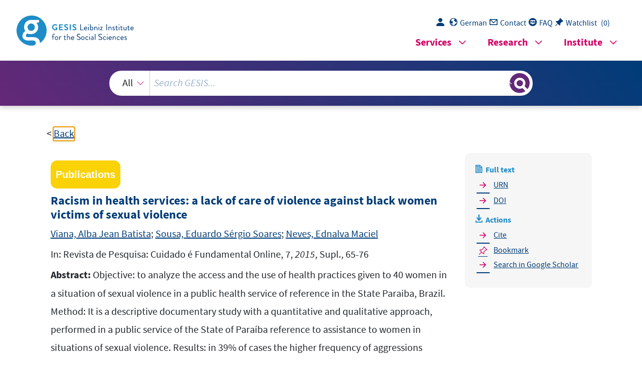

--- FILE ---
content_type: text/html; charset=UTF-8
request_url: https://search.gesis.org/services/get_stella_recommendation.php?doc_id=gesis-ssoar-53888&click_path=gesis-ssoar-53888&hostType=prod
body_size: 131264
content:
{"hits":{"total":{"value":10,"relation":"eq"},"hits":[{"_index":"gesis-03-02-2026-02-00-52","_id":"gesis-ssoar-87017","_version":2,"_seq_no":374616,"_primary_term":1,"found":true,"_source":{"title":"Geschlecht, Gewalt und Gesellschaft: Interdisziplin\u00e4re Perspektiven auf Geschichte und Gegenwart","id":"gesis-ssoar-87017","date":"2023","date_recency":"2023","abstract":"Gewalt im Kontext von Geschlechtszugeh\u00f6rigkeit ist seit jeher trauriger Alltag. Wie wurden und werden Gewalttaten konstruiert und wer ver\u00fcbt sie in welcher Form? Diesen und vielen weiteren Fragen gehen die Beitr\u00e4ger*innen aus einem transdisziplin\u00e4ren Blickwinkel \u00fcber einen Zeitraum von sechs Jahrhunderten nach. Dabei nehmen sie die Verschr\u00e4nkungen von Geschlecht und Gewalt multiperspektivisch in den Blick und decken in unterschiedlichen R\u00e4umen und Zeiten eine gro\u00dfe Bandbreite an Kontexten, Formen, Praktiken und Wahrnehmungen von Gewalt auf. Ihre Analysen provozieren den historischen Vergleich und fragen nach Kontinuit\u00e4ten bis in die Gegenwart, aber auch nach Br\u00fcchen, Widerspr\u00fcchen und Gleichzeitigkeiten.","portal_url":"https:\/\/www.ssoar.info\/ssoar\/handle\/document\/87017","type":"publication","topic":["Gewalt","geschlechtsspezifische Faktoren","Gender","Geschlechterforschung","K\u00f6rper","Sexualit\u00e4t","h\u00e4usliche Gewalt","Geschlechterverh\u00e4ltnis","Geschlechtsrolle","Ungleichheit","Kriminalit\u00e4t","Pr\u00e4vention","Diskurs","Diskriminierung","Mobbing","Ehre","historische Entwicklung"],"person":["Labouvie, Eva"],"person_sort":"Labouvie","links":[{"label":"URN","link":"http:\/\/nbn-resolving.de\/urn:nbn:de:0168-ssoar-87017-7"},{"label":"DOI","link":"https:\/\/doi.org\/10.14361\/9783839464953"}],"publisher":"transcript Verlag","document_type":"Sammelwerk","institutions":["transcript Verlag"],"coreEditor":["Labouvie, Eva"],"coreSjahr":"2023","corePublisher":"transcript Verlag","coreIsbn":"978-3-8394-6495-3","publishLocation_str_mv":"Bielefeld","coreLanguage":"de","doi":"https:\/\/doi.org\/10.14361\/9783839464953","urn":"urn:nbn:de:0168-ssoar-87017-7","data_source":"GESIS-SSOAR","index_source":"GESIS-SSOAR","database":"SSOAR - Social Science Open Access Repository","link_count":0,"gesis_own":1,"fulltext":1,"metadata_quality":10,"related_references":[{"view":"V. (2014). Gudrun-Axeli Knapp: \u00bbGeleitwort\u00ab. Bielefeld: transcript. Feminismen heute. Positionen in Theorie und Praxis, pp. 9-15.","pdf_url":""},{"view":"Knapp, G. A. (n.d.). Auf ein Neues!? Feministische Kritik im Wandel der Gesellschaft 2018.","pdf_url":""},{"view":"<a href=\"https:\/\/doi.org\/10.1016\/j.cub.2010.03.071\" target=\"_blank\">Avenanti, A., Sirigu, A., Aglioti, S. M. (2010). Racial Bias Reduces Empathic Sen- sorimotor Resonance with Other-Race Pain\u00ab. Current Biology, 20(11), pp. 1018-1022.<\/a> <span class=\"references_pdf_link icon-gs-cv pe-1\"><\/span><a target=\"_blank\" href=\"https:\/\/s3-eu-west-1.amazonaws.com\/prod-ucs-content-store-eu-west\/content\/pii:S0960982210005154\/MAIN\/application\/pdf\/5bdd6a8e93bbae0bd79229bd1d4a6ff6\/main.pdf\">PDF<\/a>","pdf_url":"https:\/\/s3-eu-west-1.amazonaws.com\/prod-ucs-content-store-eu-west\/content\/pii:S0960982210005154\/MAIN\/application\/pdf\/5bdd6a8e93bbae0bd79229bd1d4a6ff6\/main.pdf"},{"view":"Mies, M. (1978). Methodische Postulate zur Frauenforschung, dargestellt am Beispiel \u203aGewalt gegen Frauen\u2039\u00ab, in: Beitr\u00e4ge zur feministischen Theorie und Praxis 1. zur kontro- versen Methodologie-Debatte in der Frauen*-und Geschlechterforschung vgl. Martina Althoff\/ Magdalena Apel\/Mechthild Bereswill u. a.: Feministische Methodologie und Methoden,(1), pp. 41-63.","pdf_url":""},{"view":"Kootz, C. H. W., . (2013). Hilfen f\u00fcr mi\u00dfhandelte Frauen. Abschlu\u00dfbericht der wissenschaftlichen Begleitung des Modellprojektes Frauenhaus Berlin, Stutt- gart: Kohlhammer 1981; Carol Hagemann-White: \u00bbFeministische Aktionsforschung zwischen Em- powerment und Anrufung staatlicher Interventionen bei Gewalt gegen Frauen\u00ab. M\u00fcnster: Westf\u00e4lisches Dampfboot. Geschlecht (re)konstruieren. Zur methodologischen und metho- dischen Produktivit\u00e4t der Frauen-und Geschlechterforschung, pp. 16-41.","pdf_url":""},{"view":"<a href=\"https:\/\/doi.org\/10.1515\/mgzs-2016-0056\" target=\"_blank\">Gebhardt, M., M. (2015). Als die Sol- daten kamen. Die Vergewaltigung deutscher Frauen am Ende des Zweiten Weltkrieges, M\u00fcn- chen: DVA 2015. M\u00fcnchen: Deutscher Taschenbuch Verlag. J. Robert Lilly, pp. 289-290.<\/a> <span class=\"references_pdf_link icon-gs-cv pe-1\"><\/span><a target=\"_blank\" href=\"https:\/\/www.degruyter.com\/downloadpdf\/journals\/mgzs\/75\/1\/article-p287.pdf\">PDF<\/a>","pdf_url":"https:\/\/www.degruyter.com\/downloadpdf\/journals\/mgzs\/75\/1\/article-p287.pdf"},{"view":"<a href=\"\/publication\/gesis-solis-00146792\" target=\"_blank\">Czarnowski, G. (1991). Gabriele Czarnowski: Das kontrollierte Paar. Ehe-und Sexualpolitik im Nationalsozialismus. Weinheim: Deutscher Studien Verlag.<\/a> ","pdf_url":""},{"view":"<a href=\"https:\/\/doi.org\/10.1007\/978-3-658-12500-4_72-1\" target=\"_blank\">Schr\u00f6ttle, M. (2018). Gewalt: zentrale Studien und Befunde der geschlechterkritischen Ge- waltforschung. Wiesbaden: Springer VS. Handbuch interdiszipli- n\u00e4re Geschlechterforschung. Wiesbaden, pp. 1-12.<\/a> ","pdf_url":""},{"view":"V. (2011). Mechthild Bereswill: \u00bbSich auf eine Seite schlagen. Die Abwehr von Verletzungsoffenheit als gewaltsame Stabilisierung von M\u00e4nnlichkeit\u00ab. Aufl., M\u00fcnster: Westf\u00e4lisches Dampfboot. Der Fall M\u00e4nnlichkeit, 3 pp. 101-118.","pdf_url":""},{"view":"Kindler, C. H. B. (n.d.). Einleitung\u00ab. Forschungsma- nual Gewalt.","pdf_url":""},{"view":"Hohkamp, V. M. (1995). H\u00e4usliche Gewalt. Beispiele aus einer l\u00e4ndlichen Region des mittleren Schwarzwaldes im 18. Jahrhundert\u00ab. M: Suhrkamp. Physische Gewalt. Studien zur Geschichte der Neuzeit, Frankfurt a, pp. 275-392.","pdf_url":""},{"view":"<a href=\"\/publication\/gesis-solis-00355187\" target=\"_blank\">Butler, J., Cudak, K. B., W. D. (2006). Ha\u00df spricht. Zur Politik des Performativen, aus dem Englischen v. Kathrina Menke u. Frankfurt am Main: Kunst des Handelns. Zur Anrufung siehe zudem Louis Althusser (1977): Ideologie und ideologi- sche Staatsapparate. Aufs\u00e4tze zur marxistischen Theorie, pp. 1-20.<\/a> ","pdf_url":""},{"view":"<a href=\"\/publication\/ubk-opac-HL005480579\" target=\"_blank\">Lutz, V. A. (2006). Ehepaare vor Gericht. Konflikte und Lebenswelten in der Fr\u00fchen Neu- zeit, Frankfurt a. M.\/New York: Campus. pp. 312-339.<\/a> ","pdf_url":""},{"view":"<a href=\"https:\/\/openalex.org\/W789603292\" target=\"_blank\">Beck, R. (1992). Frauen in Krise. Eheleben und Ehescheidung in der l\u00e4ndlichen Gesell- schaft Bayerns w\u00e4hrend des Ancien r\u00e9gime\u00ab. M: S. Fischer. Dynamik der Tradition, Frankfurt a, pp. 137-212.<\/a> ","pdf_url":""},{"view":"<a href=\"\/publication\/gesis-solis-00219856\" target=\"_blank\">M\u00f6hle, S. (1997). Ehekonflikte und sozialer Wandel. G\u00f6ttingen 1740-1840, Frankfurt a. M.\/ New York: Campus. pp. 122-140.<\/a> ","pdf_url":""},{"view":"V. (n.d.). Christina Vanja: \u00bbDas \u203aWeibergericht\u2039 zu Breitenbach. Verkehrte Welt in einem hessischen Dorf des 17. Jahrhunderts\u00ab. Weiber, Menscher, Frauenzim- mer, pp. 214-222.","pdf_url":""},{"view":"<a href=\"https:\/\/openalex.org\/W406097138\" target=\"_blank\">Hommen, T., S. (1999). Zum Verh\u00e4ltnis von Inzest und Staatsgef\u00e4hrdung bei vielen Sexualwissenschaftlern vgl. Hommen, Tanja: Sittlichkeitsverbrechen. Sexuelle Gewalt im Kaiserreich. Frankfurt a.M.\/New York: Campus. Unzucht -Notzucht -Vergewaltigung. Definitionen und Deutungen sexueller Gewalt von der Aufkl\u00e4rung bis heute, New York\/Frankfurt a.M, pp. 23-34.<\/a> ","pdf_url":""},{"view":"D\u00fcrr, R. (n.d.). Der Dienstbothe ist kein Tagel\u00f6hner ... rung. pp. 237-251.","pdf_url":""},{"view":"V. (n.d.). Eva Schlotheuber: \u00bbDie Bewertung von Kindheit und die Rolle von Erziehung in den biographi- schen und autobiographischen Quellen des Sp\u00e4tmittelalters\u00ab. Das Kind in der Renaissance, pp. 43-69.","pdf_url":""},{"view":"V. (n.d.). Daniel Sch\u00e4fer: \u00bbRegimina infantium. Die Sorge um die Gesundheit der Kinder in der Renais- sance\u00ab. Das Kind in der Renaissance, pp. 71-100.","pdf_url":""},{"view":"V. (n.d.). August Nitschke: Die Stellung des Kindes in der Familie, z. B.","pdf_url":""},{"view":"Reimann, E. (1904). Prinzenerziehung in Sachsen am Ausgang des 16. und im Anfange des 17. Jahrhunderts, Dresden: Jahrhun.","pdf_url":""},{"view":"Schutzbach, F. (n.d.). Die Ersch\u00f6pfung der Frauen.","pdf_url":""},{"view":"<a href=\"https:\/\/doi.org\/10.1007\/978-3-322-97595-9_7\" target=\"_blank\">Bereswill, M. (2003). Mechthild Bereswill: \u00bbGewalt als m\u00e4nnliche Ressource? Theoretische und em- pirische Differenzierungen am Beispiel junger M\u00e4nner mit Hafterfahrung\u00ab. Opladen: Leske + Budrich. Handbuch Sexua- lisierte Gewalt und p\u00e4dagogische Kontexte, pp. 123-137.<\/a> ","pdf_url":""},{"view":"<a href=\"https:\/\/search.gesis.org\/publication\/cews-2-811235\" target=\"_blank\">Arndt, S. (2020). Sexismus. Geschichte einer Unterdr\u00fcckung. M\u00fcnchen: C. H. Beck.<\/a> ","pdf_url":""},{"view":"<a href=\"https:\/\/openalex.org\/W3047421118\" target=\"_blank\">Sanyal, M. M., V. (2016). Vergewaltigung -Aspekte eines Verbrechens. Ham- burg: Verlag Lutz Schulenburg.<\/a> ","pdf_url":""},{"view":"<a href=\"https:\/\/openalex.org\/W3000523590\" target=\"_blank\">Kelly, N. A. (2019). Schwarzer Feminismus: Grundlagentex- te. M\u00fcnster: Un- rast Verlag.<\/a> ","pdf_url":""},{"view":"<a href=\"https:\/\/doi.org\/10.7788\/ha-2015-0113\" target=\"_blank\">Butler, J., Dederich, M., M. (2010). Raster des Krieges. Warum wir nicht jedes Leid beklagen. Aus dem Engl. von Rei- ner Ans\u00e9n. Frankfurt (Main) \/New York: Campus-Verlag. An Stelle des Anderen: Ein interdisziplin\u00e4rer Diskus \u00fcber Stellvertretung und Behinderung, pp. 167-193.<\/a> <span class=\"references_pdf_link icon-gs-cv pe-1\"><\/span><a target=\"_blank\" href=\"https:\/\/edoc.unibas.ch\/41793\/1\/%5BHistorische%20Anthropologie%5D%20Judith%20Butler%20Raster%20des%20Krieges.%20Warum%20wir%20nicht%20jedes%20Leid%20beklagen%20Katrin%20Meyer%20%28Basel%29.pdf\">PDF<\/a>","pdf_url":"https:\/\/edoc.unibas.ch\/41793\/1\/%5BHistorische%20Anthropologie%5D%20Judith%20Butler%20Raster%20des%20Krieges.%20Warum%20wir%20nicht%20jedes%20Leid%20beklagen%20Katrin%20Meyer%20%28Basel%29.pdf"},{"view":"V. (n.d.). auch Monika Schr\u00f6ttle: Gewalt: zentrale Studien und Befunde der geschlechterkritischen Ge- waltforschung.","pdf_url":""},{"view":"<a href=\"https:\/\/d-nb.info\/1224274830\" target=\"_blank\">Gago, V., K. (2021). F\u00fcr eine feministische Internationale: Wie wir alles ver- \u00e4ndern. lence, New York: Unrast Verlag.<\/a> ","pdf_url":""},{"view":"<a href=\"https:\/\/doi.org\/10.15496\/publikation-27334\" target=\"_blank\">Hellmann, D. F. (2014). Repr\u00e4sentativbefragung zu Viktimisierungserfahrungen in Deutschland . Han- nover: Kriminologisches Forschungsinstitut Niedersachsen e.V. Hannover: KFN. Hannover: Kriminologisches Forschungsinstitut Niedersachsen e, 18.<\/a> ","pdf_url":""},{"view":"Witt, M. A. M., . (2016). Pr\u00e4valenz sexueller Gewalt. Ergeb- nisse einer bev\u00f6lkerungsrepr\u00e4sentativen Stichprobe\u00ab. Deutsches \u00c4rzteblatt, 113(7), pp. 107-113.","pdf_url":""},{"view":"<a href=\"https:\/\/publikationen.uni-tuebingen.de\/xmlui\/handle\/10900\/59794\" target=\"_blank\">Walter, W. L., ., Willi, W. (2004). Gewalt gegen M\u00e4nner in Deutschland. Personale Gewaltwiderfahrnisse von M\u00e4nnern in Deutschland. Pilotstudie im Auftrag des Bundesministeriums f\u00fcr Familie, Senioren. Berlin: Frauen und Jugend. 2004b): Lebenssituation, Sicherheit und Gesundheit von Frauen in Deutschland. Eine repr\u00e4sentative Untersuchung zu Gewalt gegen Frauen in Deutschland, Ber- lin, pp. 183-253.<\/a> ","pdf_url":""},{"view":"<a href=\"https:\/\/search.gesis.org\/publication\/cews-2-802485\" target=\"_blank\">Connell, R. W., Mann, ., M\u00e4nnlichkeiten, K., Delsen, O., L. (1999). Der gemachte Mann. Konstruktion und Krise von M\u00e4nnlichkei- ten. 4. durchgesehene und erweiterte Auflage. Auflage, Opladen: Konstruktion und Krise von M\u00e4nnlichkeiten, Wiesbaden, Verlag f\u00fcr Sozialwissenschaften. Part-time Prospects. An International Comparison of Part-time Work in Europe, North America and the Pacific Rim, London\/New York, pp. 19-26.<\/a> ","pdf_url":""},{"view":"V. (n.d.). Carol Hagemann-White: Opfer -T\u00e4ter.","pdf_url":""},{"view":"Meuser, V. (n.d.). Gewalt, hegemoniale M\u00e4nnlichkeit und \u203adoing mascu- linity\u2039\u00ab. Weinheim\/ Basel: Beltz Juventa. Das Patriarchat und die Kriminologie, pp. 49-65.","pdf_url":""},{"view":"v. (2020). Eva Breitenbach\/Walburga Hoff\/Sabine Toppe: \u00bbEinleitung\u00ab. Opladen\/Berlin\/Toronto: Barbara Budrich. Geschlecht und Gewalt. Diskurse, Befunde und Perspektiven der erziehungswissenschaftlichen Geschlechterfor- schung, pp. 7-16.","pdf_url":""},{"view":"V. (2006). Raewyn Connell: Der gemachte Mann. Aufl., Wies- baden: VS. Konstruktion und Krise von M\u00e4nnlichkeit, 3.","pdf_url":""},{"view":"<a href=\"https:\/\/doi.org\/10.1515\/fs-2010-0103\" target=\"_blank\">Connell, R. (2010). Im Innern des gl\u00e4sernen Turms: Die Konstruktion von M\u00e4nnlichkeiten im Finanzkapital (Gitta Br\u00fcschke, \u00dcbersetz. Feministische Studien: Zeitschrift f\u00fcr interdisziplin\u00e4re Frauen-und Geschlechterforschung, 28(1), pp. 8-24.<\/a> ","pdf_url":""},{"view":"<a href=\"https:\/\/search.gesis.org\/publication\/cews-2-668687\" target=\"_blank\">Bereswill, M. M., Michael\/Scholz, S., Scholz, S. (2007). Dimensionen der Kategorie Geschlecht. Der Fall M\u00e4nnlichkeit. M\u00fcnster: Westf\u00e4lisches Dampfboot. Dimensionen der Kategorie Geschlecht: Der Fall M\u00e4nnlichkeit.<\/a> ","pdf_url":""},{"view":"V. (n.d.). Susanne Spindler: \u00bbIm Netz hegemonialer M\u00e4nnlichkeit: M\u00e4nnlichkeitskonstruktionen junger Migranten\u00ab. Dimensionen der Kate- gorie Geschlecht.","pdf_url":""},{"view":"<a href=\"\/publication\/gesis-solis-00347834\" target=\"_blank\">Meuser, M., Scholz, S. (2005). Hegemoniale M\u00e4nnlichkeit. Versuch einer Begriffserkl\u00e4rung aus soziologischer Perspektive\u00ab. furt a.M.\/New York: Campus. M\u00e4nner -Macht -K\u00f6r- per. Hegemoniale M\u00e4nnlichkeiten vom Mittelalter bis heute, Frankfurt a, pp. 211-228.<\/a> ","pdf_url":""},{"view":"<a href=\"https:\/\/doi.org\/10.2307\/j.ctvw04m8s.6\" target=\"_blank\">Rieske, T. V. B., J. (2020). M\u00e4nnlichkeit und Gewalt in p\u00e4dagogi- schen Kontexten -aktuelle Befunde und neue theoretische Impulse. Opladen\/ Berlin\/Toronto: Verlag Barbara Budrich. Geschlecht und Gewalt. Dis- kurse, Befunde und Perspektiven der erziehungswissenschaftlichen Geschlechter- forschung. Opladen, pp. 47-60.<\/a> ","pdf_url":""},{"view":"V. (n.d.). Paul Scheibelhofer: #metoo und M\u00e4nnlichkeit.","pdf_url":""},{"view":"<a href=\"http:\/\/www.jstor.org\/stable\/2076088?origin=crossref\" target=\"_blank\">Messerschmidt, J. (1993). James Messerschmidt: Masculinities and Crime. Critique and Reconceptualization of The- ory. Lanham, Md: Rowman & Littlefield Publishers.<\/a> ","pdf_url":""},{"view":"<a href=\"https:\/\/d-nb.info\/1248181107\" target=\"_blank\">Spindler, S. (2006). Corpus delicti. M\u00e4nnlichkeit, Rassismus und Krimina- lisierung im Alltag jugendlicher Migran- ten. Tina Spies: Migration und M\u00e4nnlichkeit.<\/a> ","pdf_url":""},{"view":"Kula\u00e7atan, V. (2016). Wendepunkt nach K\u00f6ln? Zur Debatte \u00fcber Kultur, Sexismus und M\u00e4nnlichkeitskonstruktionen\u00ab, in: UniReport Goethe-Universit\u00e4t Frankfurt a. Bielefeld: transcript. Mediendienst Integration vom 14.12.2017, URL, 41(3).","pdf_url":""},{"view":"Spies, T. (2018). Postkoloniale Perspektiven auf sexualisierte Gewalt\u00ab. Theorie, Forschung, Praxis, Weinheim\/Basel, pp. 223-231.","pdf_url":""},{"view":"Kienzl, P. (n.d.). Gegen #MeToo: Catherine Deneuve und 99 andere prominente Frauen verteidigen die \u203aFreiheit, jemandem l\u00e4stig zu werden\u2039\u00ab. Die Zeit vom 10.1.2018, URL.","pdf_url":""},{"view":"Kosnick, K. (n.d.). K\u00f6ln und die Folgen\u00ab. UniReport,(1).","pdf_url":""},{"view":"<a href=\"https:\/\/search.gesis.org\/publication\/cews-2-809769\" target=\"_blank\">Klapeer, C. B. C. (2018). Gender? Trouble! Unbehagliche Eindr\u00fccke angesichts ak- tueller Debatten \u00fcber Gewalt und Geschlecht\u00ab. Femina Politica, 1.<\/a> <span class=\"references_pdf_link icon-gs-cv pe-1\"><\/span><a target=\"_blank\" href=\"https:\/\/www.ssoar.info\/ssoar\/bitstream\/document\/57651\/1\/ssoar-fempol-2018-1-brunner_et_al-Gender_Trouble_Unbehagliche_Eindrucke_angesichts.pdf\">PDF<\/a>","pdf_url":"https:\/\/www.ssoar.info\/ssoar\/bitstream\/document\/57651\/1\/ssoar-fempol-2018-1-brunner_et_al-Gender_Trouble_Unbehagliche_Eindrucke_angesichts.pdf"},{"view":"<a href=\"https:\/\/doi.org\/10.1515\/9783050073576-008\" target=\"_blank\">V. (1998). grunds\u00e4tzlich zu diesem Thema: Martin Dinges: \u00bbEhre und Geschlecht in der Fr\u00fchen Neuzeit\u00ab. Berlin: Akademie-Verlag. Ehrkonzepte in der fr\u00fchen Neuzeit. Identit\u00e4ten und Abgrenzun- gen, pp. 123-147.<\/a> ","pdf_url":""},{"view":"Grayzel, V., Home, A., Fire, U., S, . (2012). Air Raids & Culture in Britain from the Great War to the Blitz. Cambridge: Cambridge University Press. Rethinking the Age of Emancipation. Compara- tive and Transnational Perspectives on Gender, Family, and Religion in Italy and Germany, 1800-1918, pp. 332-350.","pdf_url":""},{"view":"B, V. (1914). Mary Elisabeth Cox: Hunger in War & Peace. New York\/Oxford: Oxford University Press. Women & Children in Germany.","pdf_url":""},{"view":"<a href=\"https:\/\/doi.org\/10.1353\/kri.0.0112\" target=\"_blank\">B, V. (2009). Laura Engelstein: \u00bb\u203aA Belgium of Our Own\u2039. The Sack of Russian Kalisz, August 1914\u00ab. Kritika: Explorations in Russian and Eurasian History, 10(3), pp. 441-473.<\/a> ","pdf_url":""},{"view":"V. (n.d.). Verena Moritz\/Julia Walleczek-Fritz: \u00bbPrisoners of War (Austria-Hungary)\u00ab. 1914-1918- online. International Encyclopedia of the First World War, URL.","pdf_url":""},{"view":"Kominek, H. (1993). \u203aDa sahen wir die Toten in den Stra\u00dfengr\u00e4ben liegen\u2039\u00ab. K\u00f6ln\/Weimar\/Wien: B\u00f6hlau. Kindheit im Ersten Weltkrieg, pp. 62-67.","pdf_url":""},{"view":"Debra, B. (n.d.). Bergoffen: \u00bbProstitution als Stigma, um das Verbrechen sexueller Versklavung zu vertuschen. Das Beispiel der comfort women\u00ab. Vor aller Augen, pp. 177-188.","pdf_url":""},{"view":"S. (2019). The Main Battleground of the Comfort Women Issue. Dokumentarfilm von Miki Dezaki.","pdf_url":""},{"view":"B, V. (1995). Irene Bandhauer-Sch\u00f6ffmann\/Ela Hornung: \u00bbDer Topos des sowjetischen Soldaten in le- bensgeschichtlichen Interviews mit Frauen\u00ab. Dokumentationsarchiv des \u00d6sterreichischen Wi- derstands, pp. 28-44.","pdf_url":""},{"view":"Baumgartner, M. (1993). Zwischen Mythos und Realit\u00e4t. Die Nachkriegsvergewaltigungen im sowjetisch besetzten Mostviertel\u00ab. Unsere Heimat. Zeitschrift f\u00fcr Landeskunde von Nieder\u00f6sterreich, 64 pp. 73-108.","pdf_url":""},{"view":"V. (1992). Barbara Johr: \u00bbDie Ereignisse in Zahlen\u00ab. Krieg, Vergewaltigungen, Kinder, M\u00fcnchen: Kunstmann. BeFreier und Befreite.","pdf_url":""},{"view":"<a href=\"https:\/\/doi.org\/10.5771\/0032-3470-2014-3-566\" target=\"_blank\">Rebentisch, J., Teresa\/Schlichte, K., Lindemann, G. (2014). F\u00fcr einen instruktiven \u00dcberblick siehe Teresa Koloma Beck \/ Klaus Schlichte, Theorien der Gewalt zur Einf\u00fchrung. Aufl., Hamburg: Junius Verlag GmbH. Squiers, Carol: OverExposed. Essays on Contemporary Photography, pp. 122-132.<\/a> <span class=\"references_pdf_link icon-gs-cv pe-1\"><\/span><a target=\"_blank\" href=\"http:\/\/www.nomos-elibrary.de\/10.5771\/0032-3470-2014-3-566.pdf\">PDF<\/a>","pdf_url":"http:\/\/www.nomos-elibrary.de\/10.5771\/0032-3470-2014-3-566.pdf"},{"view":"Naimark, N. M. (1945). Die Russen in Deutschland. Berlin: Propyl\u00e4en. Die sowjetische Besatzungszone, pp. 86-109.","pdf_url":""},{"view":"V. (1986). Annemarie Tr\u00f6ger: \u00bbBetween Rape and Prostitution. Survival Strategies and Chances of Emancipation for Berlin Women after World War II\u00ab. Bloomington: Indiana University Press. Women in Culture and Politics. A Century of Change, pp. 97-117.","pdf_url":""},{"view":"<a href=\"\/publication\/gesis-solis-00189907\" target=\"_blank\">Nieden, S. z. (1993). Susanne zur Nieden: Alltag im Ausnahmezustand. Frauentageb\u00fccher im zerst\u00f6rten Deutsch- land 1943 bis 1945. Berlin: Orlanda Frauenverlag. Heimat-Front. Milit\u00e4r und Geschlechterverh\u00e4ltnisse im Zeitalter der Weltkriege, pp. 313-325.<\/a> ","pdf_url":""},{"view":"<a href=\"https:\/\/doi.org\/10.1515\/9783839407134-012\" target=\"_blank\">Grenz, S. (2007). Ent-)Tabuisiertes Erz\u00e4hlen. Sexuelle Ge- walt an \u203adeutschen\u2039 Frauen am Ende des Zweiten Weltkriegs\u00ab. Bielefeld: transcript. Geschlecht als Tabu. Orte, Dynamiken und Funktionen der De\/ Thematisierung von Geschlecht, pp. 171-185.<\/a> ","pdf_url":""},{"view":"V. (1945). Pascale Bos: \u00bbFeministische Deutungen sexueller Gewalt im Krieg. Berlin: pp. 104-123.","pdf_url":""},{"view":"V. (1945). Anonyma: Eine Frau in Berlin. M: Eichborn. Marek sei der Ghost- writer gewesen. Vgl. Jens Bisky: \u00bbWenn Jungen Weltgeschichte spielen, haben M\u00e4dchen stumme Rollen\u00ab, in: S\u00fcddeutsche Zeitung vom 24.9.2003. Zur Rezeption des Bandes vgl. J\u00falia Garraio: \u00bbVer- schweigen, feministische Begeisterung, deutscher Opferdiskurs und romantische Trivialisierung.","pdf_url":""},{"view":"<a href=\"https:\/\/openalex.org\/W2244060612\" target=\"_blank\">V., . (2011). Svenja Eichhorn\/Phillipp Kuwert: Das Geheimnis unserer Gro\u00dfm\u00fctter. Gie\u00dfen: Psychosozial-Verlag. Eine empirische Studie \u00fcber sexualisierte Kriegsgewalt um 1945.<\/a> ","pdf_url":""},{"view":"K\u00f6pp, V. (2010). Warum war ich blo\u00df ein M\u00e4dchen? Das Trauma einer Flucht 1945. M\u00fcnchen: Herbig.","pdf_url":""},{"view":"<a href=\"https:\/\/openalex.org\/W633068620\" target=\"_blank\">V. (2008). Ingeborg Jacobs: Freiwild. Das Schicksal deutscher Frauen 1945. Berlin: Propyl\u00e4en. Die Massenvergewaltigungen deutscher Frauen und M\u00e4dchen 1944\/45.<\/a> ","pdf_url":""},{"view":"<a href=\"\/publication\/gesis-solis-00593401\" target=\"_blank\">Durand-Wever, z. (2012). Atina Grossmann: Juden, Deutsche, Alliierte. Begegnungen im besetzten Deutschland. G\u00f6ttingen: Wallstein.<\/a> ","pdf_url":""},{"view":"<a href=\"https:\/\/doi.org\/10.5860\/choice.51-1023\" target=\"_blank\">Roberts, M. L., Do, W. S. (2013). What Soldiers Do. Sex and the American GI in World War II. France, Chicago: Chicago University Press.<\/a> ","pdf_url":""},{"view":"<a href=\"https:\/\/doi.org\/10.1080\/07075332.1997.9640780\" target=\"_blank\">Rose, S. O. (1997). Girls and Gis. Race, Sex, and Diplomacy in Second World War Britain\u00ab. The International History Review, 19(1), pp. 146-160.<\/a> ","pdf_url":""},{"view":"<a href=\"https:\/\/doi.org\/10.7560\/jhs26303\" target=\"_blank\">Roberts, V. M. L. (2017). The Leroy Henry case. Sexual violence and Allied relations in Great Britain, 1944\u00ab. Journal of the history of sexuality, 26(3), pp. 402-423.<\/a> ","pdf_url":""},{"view":"<a href=\"https:\/\/openalex.org\/W602539937\" target=\"_blank\">Leidinger, H. M., V. M. (2014). Hannes Leidinger\/ Verena Moritz\/Karin Moser u. a.: Habsburgs schmutziger Krieg. Ermittlungen zur \u00f6sterreichisch- ungarischen Kriegsf\u00fchrung 1914-1918, St. P\u00f6lten\/Salzburg\/Vienna: Residenz. Zur europ\u00e4ischen Dimension milit\u00e4rischer Norm\u00fcbertretungen.<\/a> ","pdf_url":""},{"view":"Rose, S. (n.d.). Girls and Gis.","pdf_url":""},{"view":"V. (2010). Regina M\u00fchlh\u00e4user: Sex and the Nazi soldier. Violent, commercial and consensual en- counters during the war in the Soviet Union, 1941-45. Edinburgh: Edinburgh University Press. 2021 (aktualisierte und erweiterte Fassung des deutschen Originals: Eroberungen. Sexuelle Ge- walttaten und intime Beziehungen deutscher Soldaten in der Sowjetunion, 1941-1945.","pdf_url":""},{"view":". (2018). Sexuelle Gewalt im Post-Holocaust Film \u203aDer Pfandleiher\u2039 (1961)\u00ab. London\/Oxford\/New York u. a: Bloomsbury Aca. Ho- locaust history and the readings of Ka-Tzetnik, pp. 105-138.","pdf_url":""},{"view":"Shik, N. (n.d.). Description and silence. Sexual abuse in early and later 9.","pdf_url":""},{"view":"V. (1984). Karl-Heinz Roth: \u00bb\u203aErbbiologische Bestandsaufnahme\u2039 -ein Aspekt \u203aausmerzender\u2039 Erfassung vor der Entfesselung des Zweiten Weltkrieges\u00ab. Berlin: Verlagsgesellschaft Gesundheit. Eugenik in \u00d6sterreich. Biopolitische Strukturen von 1900-1945, pp. 57-100.","pdf_url":""},{"view":"<a href=\"https:\/\/d-nb.info\/860927318\" target=\"_blank\">Labisch, A. T., F. (1985). Alfons Labisch\/Florian Tennstedt: Der Weg zum \u00bbGesetz \u00fcber die Vereinheitlichung des Ge- sundheitswesens\u00ab vom 3. D\u00fcs- seldorf: Akademie f\u00fcr \u00f6ffentliches Gesundheitswesen. Teil, 2.<\/a> ","pdf_url":""},{"view":"V. (n.d.). Arthur G\u00fctt\/Ernst R\u00fcdin\/Falk Ruttke: Gesetz zur Verh\u00fctung erbkranken Nachwuchses. in der topographischen Anatomie der weiblichen Genitalien. Die Organe, an denen die Eingriffe gemacht werden mussten, liegen hier nicht wie beim Manne au\u00dferhalb, sondern innerhalb der Bauchh\u00f6hle, sind also nicht ohne weiteres zug\u00e4nglich, sondern erfordern die Er\u00f6ffnung der Peritonealh\u00f6hle auf irgendeinem Wege.\u00ab, pp. 219-227.","pdf_url":""},{"view":"V. (1943). \u00dcbersicht \u00fcber die Ursachen des Versagens der gesetzlichen operativen Unfruchtbarmachun- gen bei Frauen und M\u00e4nnern, im Auftrag des Reichsministers des Innern, bearbeitet von dem Pr\u00e4- sidenten des Reichsgesundheitsamts. Berlin:.","pdf_url":""},{"view":"Bock, V. G., Nationalsozialismus, S. (n.d.). 375, 377. Hierbei blieben Suizide unber\u00fccksichtigt, sodass die Anzahl von Todesf\u00e4llen infolge der nationalsozialistischen Zwangs- sterilisation circa 6000 Frauen und M\u00e4nner umfassen d\u00fcrfte.","pdf_url":""},{"view":"V. (n.d.). Ingrid Richter: Katholizismus und Eugenik in der Weimarer Republik und im Dritten Reich. Zwischen Sittlichkeitsreform und Rassenhygiene, Paderborn\/M\u00fcnchen\/Wien u. a.: Ferdinand Sch\u00f6ningh 2001, S. 489. An anderer Stelle spricht Gisela Bock von 30 000 Schwangerschaftsab- br\u00fcchen. Vgl. Gisela Bock: Zwangssterilisation im Nationalsozialismus.","pdf_url":""},{"view":"W, V. H. (2005). Heitzer: Zwangssterilisation in Passau. Die Erbgesundheitspolitik des Nationalsozia- lismus in Ostbayern 1933-1939. K\u00f6ln\/Weimar\/Wien: B\u00f6hlau. pp. 273-280.","pdf_url":""},{"view":"<a href=\"https:\/\/doi.org\/10.2478\/kwg-2017-0001\" target=\"_blank\">Ellerbrock, D., ., Marina\/Scharloth, J. S., ., Scharloth, J., Schrage, D., Schwerhoff, G. (2017). Marina et al.: \u00bbInvektivit\u00e4t -Perspektiven eines neuen Forschungsprogramms in den Kultur-und Sozialwissenschaften\u00ab. Kulturwissenschaftliche Zeit- schrift 2, 2(1), pp. 2-24.<\/a> <span class=\"references_pdf_link icon-gs-cv pe-1\"><\/span><a target=\"_blank\" href=\"https:\/\/content.sciendo.com\/downloadpdf\/journals\/kwg\/2\/1\/article-p2.pdf\">PDF<\/a>","pdf_url":"https:\/\/content.sciendo.com\/downloadpdf\/journals\/kwg\/2\/1\/article-p2.pdf"},{"view":"V. (1926). Alexander Bastian: Zwischen Heilanstalt und Lazarett. Zur Geschichte der Landesheilanstalt Haldensleben von. Halle(Saale: Buchfabrik Halle. pp. 109-110.","pdf_url":""},{"view":". (n.d.). 377: Bek\u00e4mpfung der Erbkrankheiten (1933-1941. Bd, 11 pp. 548-550.","pdf_url":""},{"view":"<a href=\"https:\/\/www.econbiz.de\/Record\/10001860972\" target=\"_blank\">Baldwin, J. (1966). Unnameable Objects, Unspeakable Crimes\u00ab. Chicago: Johnson. Ders.: The White Problem in America, pp. 173-181.<\/a> ","pdf_url":""},{"view":"Light, C. E. (2017). Stand Your Ground. A History of America's Love Affair with Lethal Self-De- fense. Boston: Beacon Press.","pdf_url":""},{"view":"Hegemonie, V., Connell, M. R., Konstruktion, ., M\u00e4nnlichkeiten, K. (2018). Opladen: Leske + Budrich 1999; J\u00fcrgen Martschukat\/Olaf Stieglitz: Ge- schichte der M\u00e4nnlichkeiten, 2. Aufl., Frankfurt a. M.\/New York: Campus. Ph\u00e4nomenologie und feministische Theorie (engl. OA 1988)\u00ab, in: Uwe Wirth (Hg.), Performanz. Zwischen Sprachphilosophie und Kulturwissenschaften, Frank- furt a, pp. 52-77.","pdf_url":""},{"view":"<a href=\"https:\/\/doi.org\/10.7788\/ha.2007.15.2.259\" target=\"_blank\">Martschukat, J. (2007). \u203aHis chief sin is being a Negro. Next he whipped a white man. Next he married a white woman\u2039. Sport, Rassismus und die (In)Sta- bilit\u00e4t von Grenzziehungen in den USA um 1900\u00ab. Historische Anthropologie, 15(2), pp. 259-280.<\/a> ","pdf_url":""},{"view":"V. (2020). Elsa Dorlin: Selbstverteidigung. Berlin: Suhr. Eine Philosophie der Gewalt (engl. OA 2017.","pdf_url":""},{"view":"Faludi, V., B. (2020). Die M\u00e4nner schlagen zur\u00fcck (engl. OA 1991), Reinbek bei Hamburg: Rowohlt 1995; vgl. aus der Forschung j\u00fcngst die Beitr\u00e4ge in dem \u00bbSymposi- um on Backlash Politics in Comparison\u00ab. British Journal of Politics and International Relations, 22.","pdf_url":""},{"view":"V. (1998). Gianna Pomata: \u00bbClose-Ups and Long Shots. Combining Particular and General in Writing the Histories of Women and Men\u00ab. G\u00f6ttingen: Wallstein. Geschlech- tergeschichte und Allgemeine Geschichte. Herausforderungen und Perspektiven, pp. 99-124.","pdf_url":""},{"view":"Beumer, V. P. (n.d.). Bernhard Goetz and the roots of Kyle Rittenhouse's celebrity on the right. Why vigilante violence appeals politically\u00ab. Washington Post vom 15.6.2022, URL.","pdf_url":""},{"view":"Dorlin, E., Selbstverteidigung, S. (n.d.). 11, \u00e4hnlich auch auf.","pdf_url":""},{"view":"<a href=\"https:\/\/doi.org\/10.2307\/970304\" target=\"_blank\">Brown, V. R. M., Retreat, N. D. (1991). No Duty to Retreat. Violence and Values in American History and Society. New York\/Oxford: Oxford University Press.<\/a> ","pdf_url":""},{"view":"V. (1988). Eric Foner: Reconstruction. New York: America's Unfinished Revolution.","pdf_url":""},{"view":"<a href=\"https:\/\/doi.org\/10.1177\/0891243211434612\" target=\"_blank\">V. (2012). Angela Stroud: \u00bbGood Guys With Guns: Hegemonic Masculinity and Concealed Handguns\u00ab. Gender and Society, 26(2), pp. 216-238.<\/a> ","pdf_url":""},{"view":"V. (2005). Amy Greenberg: Manifest Manhood and the Antebellum American Empire. Cambridge: Cambridge University Press. The Myth of the Frontier in the Age of Industrialization, 1800-1890.","pdf_url":""},{"view":"V. (1991). zur \u00bbNew Western History\u00ab vor allem den Band von. Lawrence, KS: University Press of Kansas. Trails. Toward A New Western History.","pdf_url":""},{"view":"v, R. (1877). State, 57 Ind. 80.","pdf_url":""},{"view":"<a href=\"https:\/\/d-nb.info\/1244633003\" target=\"_blank\">V. (2021). zur Situation und der Situativit\u00e4t von Erfahrung Manon Garcia: We Are Not Born Submissive. How Patriarchy Shapes Women's Lives. Princeton, NJ: Princeton University Press. pp. 50-51.<\/a> ","pdf_url":""},{"view":"<a href=\"https:\/\/doi.org\/10.1177\/0967010618819598\" target=\"_blank\">Krasmann, S., Hentschel, C. (2019). 'Situational Awareness'. Rethin- king Security in Times of Urban Terrorism. Security Dialogue, 50(2), pp. 181-197.<\/a> ","pdf_url":""},{"view":"<a href=\"https:\/\/openalex.org\/W3121698559\" target=\"_blank\">Holtzman, V. B. (2021). The Long Crisis. New York City and the Path to Neoliberalism. New York\/Oxford: Oxford University Press.<\/a> ","pdf_url":""},{"view":"Cannato, V. J. (2009). Bright Lights, Doomed Cities: The Rise or Fall of New York City in the 1980s?\u00ab. New York\/Oxford: Oxford University Press. Living in the Eighties, pp. 70-84.","pdf_url":""},{"view":"McFadden, V. R. D. (1985). Poll Indicates Half of New Yorkers See Crime as City's Chief Prob- lem\u00ab. New York Times vom.","pdf_url":""},{"view":"V. (2021). zur Geschichte New Yorks, zum Thema \u203awhite flight\u2039 sowie zur Diskriminierung von \u203aschwarzen\u2039 Nachbarschaften nach dem Zweiten Weltkrieg Christopher Hayes: The Harlem Uprising: Segregation and Inequality in Postwar New York City. New York: Columbia Uni- versity Press. pp. 1-29.","pdf_url":""},{"view":"Benjamin, B. (2019). Browser: Racial Inequality in New York City since 1965. Albany: University of New York Press.","pdf_url":""},{"view":"<a href=\"https:\/\/www.econbiz.de\/Record\/10011559840\" target=\"_blank\">Phillips-Fein, S. K., City, F. (2017). Fear City: New York's Fiscal Crisis and the Rise of Austerity Politics. New York: Metropolitan Books.<\/a> ","pdf_url":""},{"view":"<a href=\"https:\/\/doi.org\/10.1177\/009614429602200302\" target=\"_blank\">Hood, V. (1996). Changing Perceptions of Public Space on the New York Rapid Transit System\u00ab. Journal of Urban History, 22(3), pp. 308-331.<\/a> ","pdf_url":""},{"view":"<a href=\"https:\/\/doi.org\/10.24908\/ss.v15i1.5666\" target=\"_blank\">Mann, V. J. (2017). The \u203aVigilante Spirit\u2039: Bernhard Goetz, Batman, and Racial Violence in 1980s New York\u00ab. Surveillance & Society, 15(1), pp. 56-67.<\/a> ","pdf_url":""},{"view":"Sanger, Z. P. H. (1984). The Little-Known World of the Vigilante\u00ab. New York Post vom 1.1.1985.","pdf_url":""},{"view":"V. (1985). Joyce Purnick: \u00bbWard Declares Goetz Didn't Shoot in Self-Defense\u00ab. New York Times vom.","pdf_url":""},{"view":"Wycliff, D. (1987). Of Crime, Race, Urban Life and Goetz\u00ab. New York Times vom.","pdf_url":""},{"view":"McFadden, R. D. (1985). Goetz: A Private Man in a Public Debate\u00ab. New York Times vom, pp. 1-22.","pdf_url":""},{"view":"<a href=\"https:\/\/openalex.org\/W2621914454\" target=\"_blank\">Tochterman, V. B. (2017). The Dying City: Postwar New York and the Ideology of Fear. Chapel Hill: University of North Carolina Press. pp. 172-198.<\/a> ","pdf_url":""},{"view":"V. (1982). President's Task Force On Victims of Crime.","pdf_url":""},{"view":"Alexander, V. M. (2010). The New Jim Crow. New York: The New Press. Mass Incarceration in the Age of Colorblindness.","pdf_url":""},{"view":"G, B. (n.d.). 13. M\u00e4rz 1987, New York County District Attorney collection (85\/01914 1716. York, NY: Box 15, Ordner 20, Municipal Archives of the City of New.","pdf_url":""},{"view":"V. (1985). Carole Agus: \u00bbWimp or Wolf? The Search for Bernhard Goetz\u00ab. Newsday Magazine vom, pp. 12-51.","pdf_url":""},{"view":"<a href=\"https:\/\/doi.org\/10.2307\/1213498\" target=\"_blank\">V. (1994). Susan Jeffords: Hard Bodies: Hollywood Masculinity in the Reagan Era. New Brunswick, NJ: Rutgers University Press.<\/a> ","pdf_url":""},{"view":"<a href=\"https:\/\/search.gesis.org\/publication\/gesis-ssoar-9195\" target=\"_blank\">Scholz, S., Vo\u00df, M., G\u00fcnter\/Wei\u00df, C. (2004). Sylka Scholz: M\u00e4nnlichkeit erz\u00e4hlen. Lebensgeschichtliche Identit\u00e4tskonstruktionen ost- deutscher M\u00e4nner. M\u00fcnster: Verlag Westf\u00e4lisches Dampfboot. Subjektivierung von Arbeit -Riskante Chancen, M\u00fcnster, pp. 65-91.<\/a> ","pdf_url":""},{"view":"<a href=\"\/publication\/csa-sa-95c02051\" target=\"_blank\">Gibson, V. J. W. (1994). Warrior Dreams. New York: Hill and Wang. Violence and Manhood in Post-Vietnam America.<\/a> ","pdf_url":""},{"view":"H, Z. (1985). Schanberg: \u00bbThe Bernhard Goetz Mailbag\u00ab. New York Times vom.","pdf_url":""},{"view":"Rubin, ., Rage, Q. (n.d.). Bernie Goetz and the Shootings on the New York Subway. Berkeley\/Los Angeles: University of California Press.","pdf_url":""},{"view":"V. (2013). Lizette Alvarez\/Cara Buckley: \u00bbZimmerman Is Acquitted in Killing of Trayvon Martin\u00ab. New York Times vom.","pdf_url":""},{"view":"<a href=\"https:\/\/doi.org\/10.4135\/9781446212233.n7\" target=\"_blank\">Spivak, G. C., C., MacLean, G. M., Powell, J., York, N., STRAW, R., W., SWEENEY, M., TAMBURRI, R., THOMPSON, C., ARSEL, Z., URRY, J. (1988). Gayatri Chakravorty: Can the Subaltern Speak? Postkolonialit\u00e4t und subalterne Artikulation, Wien-Berlin: Turia +. New York and London: Alexander Joskowicz und Ste- fan Nowotny. Wien. Marxism and the Interpretation of Culture, herausgegeben von Cary Nelson und Lawrence Grossberg, 103(2), pp. 271-313.<\/a> <span class=\"references_pdf_link icon-gs-cv pe-1\"><\/span><a target=\"_blank\" href=\"https:\/\/orbilu.uni.lu\/bitstream\/10993\/18051\/2\/BiermannPowell2014_InstitutionelleDimensionenInklusiverSchulbildungUN-BehindertenrechtskonventionVgl-DE-IS-SW.pdf\">PDF<\/a>","pdf_url":"https:\/\/orbilu.uni.lu\/bitstream\/10993\/18051\/2\/BiermannPowell2014_InstitutionelleDimensionenInklusiverSchulbildungUN-BehindertenrechtskonventionVgl-DE-IS-SW.pdf"},{"view":"<a href=\"https:\/\/doi.org\/10.21706\/aep-16-4-222\" target=\"_blank\">V. (2021). Wolf L\u00fctje: \u00bbGewaltiges und Gewaltt\u00e4tliches in der Geburtshilfe: Versuch einer Abgrenzung\u00ab. \u00c4rztliche Psychotherapie und psychosomatische Medizin, 16(4), pp. 222-226.<\/a> ","pdf_url":""},{"view":"<a href=\"https:\/\/doi.org\/10.1007\/978-3-662-62753-2_15\" target=\"_blank\">V. (n.d.). Meredith Haaf: \u00bbFass mich nicht an!\u00ab. S\u00fcddeutsche Zeitung vom 5. Mai 2018, URL.<\/a> ","pdf_url":""},{"view":"z, V. (2022). B. das Strategiepapier des Runden Tisches Elternwerden beim Arbeitskreis Frauen- gesundheit in Medizin, Psychotherapie und Gesellschaft (AKF) e. V.","pdf_url":""},{"view":"Freedman, L. P., haben, M. E. K. (2014). 20 einen Definitionsvorschlag entwickelt, der beansprucht, in der Lage zu sein, sowohl die individuellen, von Ge- burtshelfer*innen ausge\u00fcbten Formen von Respektlosigkeit und Missbrauch als auch die strukturellen Formen dessen zu erfassen. Unterschieden werden in dem Modell daher nicht nur \u00bbIndividual level\u00ab, \u00bbStructural level\u00ab und \u00bbPolicy level\u00ab, sondern dar- \u00fcber hinaus sind auf diesen Ebenen jeweils noch potenzielle Diskrepanzen in der Wahrnehmung und dem subjektiven Erleben ber\u00fccksichtigt. Wie unterschiedlich und voneinander abweichend die Wahrnehmung von Gewalt im Kontext Geburt sein kann, hat Lynn P. Freedman mit einem Forschungsteam 2018 21 sodann in einer vergleichenden Mixed-Methods-Studie best\u00e4tigt. in der das Vorkommen von Gewalt in der Geburtshilfe in zwei Krei\u00dfs\u00e4len in Tansania untersucht worden ist: zum einen auf Grundlage der Dokumentation geschulter Beobachter*innen (die nicht zum Krei\u00dfsaalteam geh\u00f6rten), zum anderen auf Grundlage der Selbstauskunft der Geb\u00e4renden. Die H\u00e4ufigkeit von Gewalt in der Geburtshilfe wurde von den Beobachter*innen als sehr viel h\u00f6her doku- mentiert, als die Geb\u00e4renden es selbst wahrgenommen haben. Die gro\u00dfe Diskrepanz in der (Nicht-)Wahrnehmung unterschiedlicher Formen von Gewalt w\u00e4hrend der Geburt erkl\u00e4ren Freedman u. a. mit einer starken Internalisierung und Normalisierung von Gewalt in der Geburtshilfe -bei allen Beteiligten. Forschungsarbeiten zeigen eindr\u00fccklich und mit gro\u00dfer Pr\u00e4valenz auf, dass \u00fcber un- terschiedlichste geopolitische, kulturelle und strukturelle Rahmenbedingungen hinweg Frauen und geb\u00e4rende Personen weltweit \u00e4hnliche gewaltsame Erfahrungen machen.","pdf_url":""},{"view":"<a href=\"\/publication\/gesis-solis-00350635\" target=\"_blank\">Meuser, M., M., F., York, N., Meuser, C., M., S. (2005). Struktur\u00fcbun- gen. Peergroups, Risikohandeln und die Aneignung des m\u00e4nnlichen Geschlechts- habitus. Frankfurt am Main \/ New York: Westf\u00e4lisches Dampfboot Meuser, Michael & Scholz. M\u00e4nnliche Ado- leszenz. Sozialisation und Bildungsprozesse zwischen Kindheit und Erwachsensein, Frankfurt a, 24(2), pp. 309-323.<\/a> ","pdf_url":""},{"view":"<a href=\"https:\/\/doi.org\/10.1371\/journal.pmed.1001847\" target=\"_blank\">Bohren, M. A., Vogel, J. P., Hunter, E. C., Lutsiv, O., Makh, S. K., Souza, J. P., Aguiar, C., Coneglian, F. S., Diniz, A. L. A., Tun\u00e7alp, \u00d6., Javadi, D., Oladapo, O. T., Khosla, R., Hindin, M. J., G\u00fclmezoglu, A. M. (2015). Hunter u. a.: \u00bbThe Mistreatment of Women dur- ing Childbirth in Health Facilities Globally: A Mixed-Methods Systematic Review\u00ab. A Mixed-Methods Systematic Review\u00ab, in: PLoS Medicine, 12(6).<\/a> <span class=\"references_pdf_link icon-gs-cv pe-1\"><\/span><a target=\"_blank\" href=\"http:\/\/minerva-access.unimelb.edu.au\/bitstream\/11343\/253336\/1\/PMC4488322.pdf\">PDF<\/a>","pdf_url":"http:\/\/minerva-access.unimelb.edu.au\/bitstream\/11343\/253336\/1\/PMC4488322.pdf"},{"view":"<a href=\"https:\/\/doi.org\/10.1016\/s0140-6736(14)60859-x\" target=\"_blank\">Kruk, V. L. P., E, M. (2014). Disrespect and abuse of women in childbirth: chal- lenging the global quality and accountability agendas\u00ab. The Lancet, 384 pp. 42-44.<\/a> ","pdf_url":""},{"view":"<a href=\"https:\/\/doi.org\/10.1080\/09688080.2018.1502024\" target=\"_blank\">Mbuyita, V. L. P., . (2018). Eye of the beholder? Observation versus self-report in the measurement of disrespect and abuse during facility- based childbirth\u00ab. Reproductive Health Matters, 26 pp. 107-122.<\/a> ","pdf_url":""},{"view":"<a href=\"https:\/\/doi.org\/10.1055\/a-0641-6584\" target=\"_blank\">Weidner, K., Garthus-Niegel, S., Junge-Hoffmeister, J. (2018). Kerstin Weidner\/Susan Garthus-Niegel\/Juliane Junge-Hoffmeister: \u00bbTraumatische Geburts- verl\u00e4ufe: Erkennen und vermeiden\u00ab. Zeitschrift f\u00fcr Geburtshilfe und Neonatologie, 222 pp. 189-196.<\/a> <span class=\"references_pdf_link icon-gs-cv pe-1\"><\/span><a target=\"_blank\" href=\"http:\/\/www.thieme-connect.de\/products\/ejournals\/pdf\/10.1055\/a-0641-6584.pdf\">PDF<\/a>","pdf_url":"http:\/\/www.thieme-connect.de\/products\/ejournals\/pdf\/10.1055\/a-0641-6584.pdf"},{"view":"V. (n.d.). Rachelle Chadwick: The politics of Naming.","pdf_url":""},{"view":"B, V. (n.d.). Michelle Sadler u. a.: Moving beyond disrespect and abuse.","pdf_url":""},{"view":"Chadwick, R. (n.d.). The politics of Naming. pp. 192-193.","pdf_url":""},{"view":"<a href=\"https:\/\/doi.org\/10.3390\/jpm12071090\" target=\"_blank\">u, V. A. C., M. A. (2022). a.: \u00bbAnalysis of the Con- cept of Obstetric Violence: Scoping Review Protocol\u00ab. Scoping Review Protocol\u00ab, in: Journal of Personalized Medicine, 12.<\/a> ","pdf_url":""},{"view":"<a href=\"https:\/\/d-nb.info\/1170251935\" target=\"_blank\">Lorey, I., R. D. (2018). 8M -Der gro\u00dfe feministische Streik. Vorwort\u00ab, in: Ver\u00f3nica Gago\/Raquel Guti\u00e9rrez Aguilar\/Susana Draper u. a.: 8M -Der gro\u00dfe feministische Streik. Kon- stellationen des 8. M\u00e4rz, Wien: transversal texts. Konstellationen des, 8 pp. 9-24.<\/a> ","pdf_url":""},{"view":"<a href=\"https:\/\/openalex.org\/W3214304140\" target=\"_blank\">Montanelli, M. (2018). Das unvorhergesehene Subjekt des feministischen Streiks\u00ab, in: Ver\u00f3nica Ga- go\/Raquel Guti\u00e9rrez Aguilar\/Susana Draper u. a., 8M Der gro\u00dfe feministische Streik. Konstellatio- nen des 8. M\u00e4rz, Wien: transversal texts. pp. 107-128.<\/a> ","pdf_url":""},{"view":"V. (2019). Parlamentary Assembly (PACE): Obstetrical and gynaecological violence. Resolution.","pdf_url":""},{"view":"V. (n.d.). Gesetz zu dem \u00dcbereinkommen des Europarats vom 11. Mai 2011 zur Verh\u00fctung und Bek\u00e4mp- fung von Gewalt gegen Frauen und h\u00e4uslicher Gewalt.","pdf_url":""},{"view":"<a href=\"https:\/\/d-nb.info\/1210469162\" target=\"_blank\">FE.IN, A., F., J. (2019). Frauen*Rechte und Frauen*hass. Antifeminismus und die Ethni- sierung von Gewalt. Berlin: Verbrecher Verlag. Antifeminismus und die Ethnisierung von Gewalt.<\/a> ","pdf_url":""},{"view":"Jung, V. T. (2022). \u00d6konomisierung des Gesundheitswesens und Auswirkungen auf die Geburts- hilfe\u00ab. Berlin: Rosa Luxemburg-Stiftung. Aus Sorge k\u00e4mpfen. Von Krankenhausstreiks, Sicher- heit von Patient*innen und guter Geburt, pp. 59-76.","pdf_url":""},{"view":"<a href=\"https:\/\/doi.org\/10.1007\/s11614-022-00476-1\" target=\"_blank\">Hesse, V. S. F., Franziska\/Hesse, F. M. (2022). Cultures of birthing in transiti- on\u00ab. \u00d6s- terreichische Zeitschrift f\u00fcr Soziologie, 47(1), pp. 1-8.<\/a> <span class=\"references_pdf_link icon-gs-cv pe-1\"><\/span><a target=\"_blank\" href=\"https:\/\/link.springer.com\/content\/pdf\/10.1007\/s11614-022-00476-1.pdf\">PDF<\/a>","pdf_url":"https:\/\/link.springer.com\/content\/pdf\/10.1007\/s11614-022-00476-1.pdf"},{"view":"<a href=\"https:\/\/search.gesis.org\/publication\/gesis-ssoar-52493\" target=\"_blank\">Jung, V. T. (2017). Die \u203agute Geburt\u2039 -Ergebnis richtiger Entscheidungen? Zur Kritik des gegenw\u00e4rti- gen Selbstbestimmungsdiskurses vor dem Hintergrund der \u00d6konomisierung des Geburtshilfesys- tems\u00ab. GENDER. Zeitschrift f\u00fcr Geschlecht, Kultur und Gesellschaft, 9(2), pp. 30-45.<\/a> <span class=\"references_pdf_link icon-gs-cv pe-1\"><\/span><a target=\"_blank\" href=\"https:\/\/www.ssoar.info\/ssoar\/bitstream\/document\/52493\/1\/ssoar-gender-2017-2-jung-Die_gute_Geburt_-_Ergebnis.pdf\">PDF<\/a>","pdf_url":"https:\/\/www.ssoar.info\/ssoar\/bitstream\/document\/52493\/1\/ssoar-gender-2017-2-jung-Die_gute_Geburt_-_Ergebnis.pdf"},{"view":"<a href=\"https:\/\/doi.org\/10.4103\/0253-7176.116256\" target=\"_blank\">V. (2013). Prakash Balkrishna Behere\/Akshata Nandu Mulmule: \u00bbSexual abuse in 8-year-old child: Where do we stand legally?\u00ab. Indian Journal of Psychological Medicine, 35(2), pp. 203-205.<\/a> ","pdf_url":""},{"view":"V. (2022). Marie Demant\/Sabine Andresen: \u00bbSexuelle Gewalt in der Familie\u00ab. Aufl., Wiesbaden: Springer VS. pp. 725-740.","pdf_url":""},{"view":"<a href=\"https:\/\/doi.org\/10.1007\/978-3-531-90400-9_36\" target=\"_blank\">Galtung, J., S, K., S, F. (1975). Johan Galtung, Strukturelle Gewalt: Beitr\u00e4ge zur Friedens-und Konfliktforschung, Reinbek bei Hamburg 1975. Reinbeck bei Hamburg: Suhrkamp Verlag. Praxis des sozialen Lernens in of- fenen p\u00e4dagogischen Feldern.<\/a> <span class=\"references_pdf_link icon-gs-cv pe-1\"><\/span><a target=\"_blank\" href=\"https:\/\/www.nomos-elibrary.de\/10.5771\/2192-1741-2013-2-246.pdf\">PDF<\/a>","pdf_url":"https:\/\/www.nomos-elibrary.de\/10.5771\/2192-1741-2013-2-246.pdf"},{"view":"<a href=\"https:\/\/doi.org\/10.17352\/2455-5479.000028\" target=\"_blank\">Kizilhan, J. I. (2017). Forced Marriage and Mental Health by migrants in Germany\u00ab. Archives of Community Medicine and Public Health, 3(2), pp. 71-76.<\/a> <span class=\"references_pdf_link icon-gs-cv pe-1\"><\/span><a target=\"_blank\" href=\"https:\/\/www.peertechzpublications.com\/articles\/ACMPH-3-128.pdf\">PDF<\/a>","pdf_url":"https:\/\/www.peertechzpublications.com\/articles\/ACMPH-3-128.pdf"},{"view":"<a href=\"https:\/\/openalex.org\/W2999255826\" target=\"_blank\">V. (2008). Jan Ilhan Kizilhan: \u00bbIslam, Migration und Integration: Konflikte jugendlicher Migranten mit islamischem Hintergrund\u00ab.<\/a> ","pdf_url":""},{"view":"V. (2010). Jan Ilhan Kizilhan: \u00bbMigration, Identit\u00e4t und Gesundheit\u00ab, in: Familiendynamik. Systemische Praxis und Forschung, 35(1), pp. 50-59.","pdf_url":""},{"view":"<a href=\"https:\/\/doi.org\/10.1007\/s00278-002-0269-y\" target=\"_blank\">V., W. (2002). Yesim Erim\/Wolfgang Senf: \u00bbPsychotherapie mit Migranten -Interkulturelle Aspekte in der Psychotherapie\u00ab. Psychotherapeut, 47 pp. 336-346.<\/a> ","pdf_url":""},{"view":"<a href=\"\/publication\/gesis-solis-00369230\" target=\"_blank\">V. (2006). Jan Ilhan Kizilhan: \u00bbEhrenmorde\u00ab -Der unm\u00f6gliche Versuch einer Erkl\u00e4rung. Berlin: Regener.<\/a> ","pdf_url":""},{"view":"<a href=\"\/publication\/dzi-solit-000192628\" target=\"_blank\">V. (2011). Ders.: \u00bbSozialisation und \u00dcberzeugungen bei sogenannten Ehrenm\u00f6rdern. Eine vergleichende Studie zwischen den sogenannten Ehrenm\u00f6rdern und anderen gewaltt\u00e4tigen Straft\u00e4tern\u00ab. Recht und Psychiatrie, 29(2), pp. 88-94.<\/a> ","pdf_url":""},{"view":"<a href=\"https:\/\/publikationen.uni-tuebingen.de\/xmlui\/handle\/10900\/63018\" target=\"_blank\">Schr\u00f6ttle, M. M., ., J., Prussog-Wagner, A. (2004). Lebenssituation, Sicherheit und Gesundheit von Frauen in Deutschland. Eine repr\u00e4sentative Untersuchung zu Gewalt gegen Frauen in Deutschland. [Health, well-being and personal safety of women in Germany: a representative study on violence against women in Germany.] Federal Ministry for Family Affairs, Senior Citizens. Ber- lin\/Rostock: Bundesministerium f\u00fcr Familie, Senioren, Frauen und Jugend. Eine repr\u00e4sentative Untersuchung zu Gewalt gegen Frauen in Deutschland im Auftrag des BMFSFJ. Projektleitung Ursula M\u00fcller und Monika Schr\u00f6ttle, pp. 1-147.<\/a> ","pdf_url":""},{"view":"V. (1985). Artun \u00dcnsal: \u00bbFamily Ties Versus Law -The Blood Feud Tradition in Turkey\u00ab. Ankara: Turkish Social Science Association. Family in Turkish Society -Sociological and Legal Studies, pp. 221-241.","pdf_url":""},{"view":"V. (n.d.). Ders.: Ehrenmorde.","pdf_url":""},{"view":"<a href=\"https:\/\/doi.org\/10.1016\/s0968-8080(98)90009-x\" target=\"_blank\">V. (1998). Pinar \u0130lkkaracan\/Women for Women's Human Rights: \u00bbExploring the Context of Women's Sexuality in Eastern Turkey\u00ab. Freiburg i. Br: Aufl. Reproductive Health Matters, 6(12), pp. 66-75.<\/a> ","pdf_url":""},{"view":"V. (2007). Rainer Strobl\/Olaf Lobermeier: \u00bbZwangsverheiratung: Risikofaktoren und Ansatzpunkte zur Intervention\u00ab. Baden-Baden: Nomos. Zwangsver- heiratung in Deutschland, pp. 23-67.","pdf_url":""},{"view":"<a href=\"https:\/\/doi.org\/10.1055\/s-0034-1370245\" target=\"_blank\">V. (2015). Jan Ilhan Kizilhan: \u00bbInteraktion von psychischen Erkrankungen und Zwangsverheiratung bei Migrantinnen in Deutschland\u00ab. Psychiatrische Praxis, 42(8), pp. 430-435.<\/a> ","pdf_url":""},{"view":"<a href=\"https:\/\/doi.org\/10.3726\/978-3-653-00852-4\" target=\"_blank\">Walz-Hildenbrand, ., M. W. H. (2011). Marina: Im Namen der Ehre. Misshandelt, zwangsverheiratet, ermordet. Hilfsleitfaden f\u00fcr die Arbeit mit von Zwangsheirat\/Gewalt im Namen der Ehre bedrohten oder betroffenen M\u00e4dchen und Frauen, 2., akt. und \u00fcberarb. Berlin: Aufl.<\/a> ","pdf_url":""},{"view":"V. (2005). Edwige Rude-Antoine: Forced Marriages in Council of Europe Member States. A Compar- ative Study of Legislation and Political Initiatives. Strasbourg.","pdf_url":""},{"view":"<a href=\"https:\/\/doi.org\/10.1515\/pubhef-2021-0040\" target=\"_blank\">Hartmann, V. J. L., ., C. (2021). Katharina u. a.: \u00bbRespektlosigkeit und Gewalt in der Geburtshilfe -Auswirkungen auf die m\u00fctterliche perinatale psychische Gesund- heit\u00ab. Public Health Forum, 29(2), pp. 97-100.<\/a> ","pdf_url":""},{"view":"<a href=\"https:\/\/doi.org\/10.2378\/uj2012.art14d\" target=\"_blank\">V. (2011). Thomas Mirbach\/Thorsten Schaak\/Katrin Triebl: Zwangsverheiratung in Deutschland; siehe auch die gek\u00fcrzte Onlineversion: Thomas Mirbach\/Thorsten Schaak\/Katrin Triebl: Zwangsver- heiratung in Deutschland. Anzahl und Analyse von Beratungsf\u00e4llen. Durchgef\u00fchrt im Auftrag Bundesministerium f\u00fcr Familie, Senioren. Berlin: Frauen und Jugend.<\/a> ","pdf_url":""},{"view":"<a href=\"https:\/\/d-nb.info\/973531495\" target=\"_blank\">Butler, J., Menke, K. (2006). 2007]): Ha\u00df spricht. Frankfurt am Main: Zur Politik des Performativen. Zur Politik des Performativen. 1. Aufl. Frank- furt am, 6.<\/a> ","pdf_url":""},{"view":"<a href=\"https:\/\/doi.org\/10.1007\/978-3-658-31793-5_7\" target=\"_blank\">V., . (2021). Bj\u00f6rn Technau: \u00bbLexikalische Mittel f\u00fcr Hate Speech und ihre semantische Analyse\u00ab. Wiesbaden: Springer VS. Hate Speech -Multidisziplin\u00e4re Analy- sen und Handlungsoptionen. Theoretische und empirische Ann\u00e4herung an ein interdisziplin\u00e4res Ph\u00e4nomen, pp. 137-170.<\/a> ","pdf_url":""},{"view":"<a href=\"https:\/\/doi.org\/10.46771\/9783967691566_3\" target=\"_blank\">Scharloth, J., . (2017). Joachim Scharloth: \u00bbHassrede und Invektivit\u00e4t als Gegenstand der Sprachwissenschaft und Sprachphilosophie: Bausteine zu einer Theorie des Metainvektiven\u00ab. Stuttgart: Metzler. Sprachliche Gewalt. Formen und Effekte von Pejorisierung, verbaler Aggression und Hassrede, 13(2), pp. 116-132.<\/a> ","pdf_url":""},{"view":"V., . (n.d.). Lann Hornscheidt: \u00bbPejorisierung -Ein konstruktivistisches Konzept zur Analyse von Beschimpfungspraktiken\u00ab. Schimpfw\u00f6rter -Beschimpfungen -Pejorisierungen.","pdf_url":""},{"view":"<a href=\"https:\/\/doi.org\/10.5771\/9783845293288-37\" target=\"_blank\">Marx, K. (2018). Einen \u00dcberblick \u00fcber nicht wissenschaftliche Definitionen gibt Konstanze Marx: \u00bbHate Speech. Ein Thema f\u00fcr die Linguistik\u00ab. Baden-Baden: Nomos. Recht & Netz, pp. 37-57.<\/a> <span class=\"references_pdf_link icon-gs-cv pe-1\"><\/span><a target=\"_blank\" href=\"https:\/\/ids-pub.bsz-bw.de\/files\/8040\/Marx_Hate_Speech_2018.pdf\">PDF<\/a>","pdf_url":"https:\/\/ids-pub.bsz-bw.de\/files\/8040\/Marx_Hate_Speech_2018.pdf"},{"view":"V. (n.d.). Liriam Sponholz: Der Begriff \u00bbHate Speech. in der deutschsprachigen Forschung.","pdf_url":""},{"view":"<a href=\"https:\/\/doi.org\/10.1515\/9783110522976-015\" target=\"_blank\">Marx, V. K. (2017). Doing aggressive 2.0\u00ab. Berlin\/Boston: de Gruyter. Verbale Aggression. Multidisziplin\u00e4re Zug\u00e4nge zur verletzenden Macht der Sprache.<\/a> ","pdf_url":""},{"view":"<a href=\"\/publication\/gesis-solis-00392502\" target=\"_blank\">V., . (2007). Simon Meier: Beleidigungen. D\u00fcren: Schaker. Eine Untersuchung \u00fcber Ehre und Ehrverletzung in der All- tagskommunikation.<\/a> ","pdf_url":""},{"view":"V., . (2021). Joachim Scharloth: H\u00e4ssliche W\u00f6rter. Berlin\/ Heidelberg: Metzler. Hatespeech als Prinzip der neuen Rechten.","pdf_url":""},{"view":"<a href=\"https:\/\/doi.org\/10.1515\/9783110522976-001\" target=\"_blank\">Bonacchi, S. (2017). Sprachliche Aggression beschreiben, verstehen und erkl\u00e4ren. Theorie und Me- thodologie einer sprachbezogenen Aggressionsforschung\u00ab. Berlin\/Boston: de Gruyter. Verbale Aggression. Multidisziplin\u00e4re Zug\u00e4nge zur verletzenden Macht der Sprache, pp. 3-31.<\/a> ","pdf_url":""},{"view":"<a href=\"https:\/\/www.degruyter.com\/document\/doi\/10.1515\/9783111709109\/html\" target=\"_blank\">Frank, K., . (1992). Sprachgewalt. Die sprachliche Reproduktion der Geschlechterhier- archie. Elemente einer feministischen Linguistik im Kontext sozialwissenschaftli- cher Frauenforschung. T\u00fcbingen: Max Niemeyer.<\/a> ","pdf_url":""},{"view":"<a href=\"https:\/\/openalex.org\/W2615733913\" target=\"_blank\">V. (1999). Martin Luginb\u00fchl: Gewalt im Gespr\u00e4ch. Verbale Gewalt in politischen Fernsehdiskussionen am Beispiel der \u00bbArena\u00ab. a: Peter Lang.<\/a> ","pdf_url":""},{"view":"Marx, K. (2017). Diskursph\u00e4nomen Cybermobbing. Ein internetlinguistischer Zugang zu [digitaler] Gewalt. Berlin\/Boston: de Gruyter.","pdf_url":""},{"view":"A. (n.d.). 2: LWL-Museum f\u00fcr Kunst und Kultur, Westf\u00e4lisches Landesmuseum, M\u00fcnster, Inventarnummer C-1316a LM Abb. 3: Th\u00fcringer Universit\u00e4ts-und Landesbibliothek Jena.","pdf_url":""},{"view":"A. (2023). 4: Kunstmuseum Basel, Sammlung online.","pdf_url":""},{"view":"A. (n.d.). 5: St\u00e4dtische Galerie Dresden -Kunstsammlung. Museen der Stadt Dresden. Fotograf: Philipp WL G\u00fcnther.","pdf_url":""},{"view":"Abb, G. J. (n.d.). 7: Titelbild der Constitutio Criminalis Caronlina (Peinliche Halsgerichts- ordnung Kaiser Karl V.) 1532: Des allerdurchleuchtigsten gro\u00dfmech- tigst\u1ebdvn\u00fcberwindtlichsten Keyser Karls des f\u00fcnfften: vnnd des hey- ligen R\u00f6mischen Reichs peinlich gerichts ordnung\/auff den Reichsz- t\u00e4gen z\u016f Augspurgk vnd Regenspurgk\/i\u00f1 jaren dreissig\/v\u00f1 zwey vnd dreisssig gehalten\/auffgericht vnd beschlossen.","pdf_url":""},{"view":"A. (n.d.). 8-Abb. 9: Eheeintrag zu Michael Heckel und Barbara Schwarz vom 14. Febru- ar 1575 aus einem Kirchenbuch aus Sulzbach: EvPfarrA Sul.","pdf_url":""},{"view":"A. (2022). 10: Sundry Photography\/Shutterstock.com Abb. 11: Harry Styles performing at Wembley Stadium on.","pdf_url":""},{"view":"<a href=\"https:\/\/openalex.org\/W2943589871\" target=\"_blank\">Ahn, Y. (2020). Whose comfort? Body, sexuality and identities of Korean \u00bbcomfort women\u00ab and Japanese soldiers during WWII. Singapur: World Scientific.<\/a> ","pdf_url":""},{"view":"Alexander, M. (2010). The New Jim Crow. New York: The New Press. Mass Incarceration in the Age of Colorblindness.","pdf_url":""},{"view":"Alison, M. (2008). Sexuelle Gewalt in Zeiten des Kriegs. Menschenrechte f\u00fcr Frauen und Vorstellungen von M\u00e4nnlichkeit\u00ab. Berlin: Metropol. Krieg und Geschlecht. Sexuelle Gewalt im Krieg und Sex-Zwangsarbeit in NS-Kon- zentrationslagern, pp. 35-54.","pdf_url":""},{"view":"Alsalem, R. (n.d.). Report of UN-appointed independent rights expert to the Human Rights Council in Geneva on: Violence against indigenous women, \u00bblegacy of colonialism.","pdf_url":""},{"view":"<a href=\"\/publication\/gesis-solis-00328176\" target=\"_blank\">Amesberger, H. H., B. A., Halbmayr, B. (2004). Katrin: Sexualisierte Gewalt. Wien: Mandelbaum. Weibliche Er- fahrungen in NS-Konzentrationslagern.<\/a> ","pdf_url":""},{"view":"<a href=\"https:\/\/www.jstor.org\/stable\/2802019?origin=crossref\" target=\"_blank\">Arens, W. (1979). The Man-Eating Myth: Anthropology and Anthropophagy. Ox- ford\/New. New York\/ Oxford: Oxford University Press. Cannibalism and the Colonial World, pp. 39-62.<\/a> ","pdf_url":""},{"view":"<a href=\"https:\/\/d-nb.info\/820186856\" target=\"_blank\">Arnold, K. (1980). Kind und Gesellschaft in Mittelalter und Renaissance. Paderborn: Sch\u00f6ningh\/Lurz. Beitr\u00e4ge und Texte zur Geschichte der Kindheit.<\/a> ","pdf_url":""},{"view":"B. (2016). Meike Sophia: \u00bbHistory and gender matters. Erziehung -Gewalt -Sexualit\u00e4t in der Moderne in geschlechtlicher Perspektive\u00ab. Opladen\/Berlin\/Toronto: Barbara Budrich. Erziehung, Gewalt, Sexualit\u00e4t. Zum Verh\u00e4ltnis von Geschlecht und Gewalt in Erziehung und Bildung, pp. 13-36.","pdf_url":""},{"view":"Baberowski, J. (2015). R\u00e4ume der Gewalt, Frankfurt a. M: S. Fischer.","pdf_url":""},{"view":"Bastian, A. (2015). K\u00f6rperpolitik, Bio-Macht und der Wert menschlichen Lebens. Na- tionalsozialistische Zwangssterilisation auf dem Gebiet der preu\u00dfischen Provinz Sachsen. Ein Projektbericht\u00ab, in: Sachsen und Anhalt. Jahrbuch der Historischen Kommission f\u00fcr Sachsen-Anhalt, 27 pp. 269-284.","pdf_url":""},{"view":"Beck, B. (2004). Wehrmacht und sexuelle Gewalt, Paderborn\/M\u00fcnchen\/Wien u. a.: Ferdi- nand Sch\u00f6ningh.","pdf_url":""},{"view":"<a href=\"https:\/\/doi.org\/10.30820\/9783837969276\" target=\"_blank\">Becker, D. (2014). Die Erfindung des Traumas. Aufl., Gie\u00dfen: Psychosozial-Verlag. Verflochtene Geschichten, 2.<\/a> ","pdf_url":""},{"view":"<a href=\"https:\/\/doi.org\/10.5860\/choice.35-3518\" target=\"_blank\">Beik, W. (1997). Urban protest in seventeenth-century France. The culture of retribution. Cambridge: Cambridge University Press.<\/a> ","pdf_url":""},{"view":"<a href=\"https:\/\/doi.org\/10.1007\/978-3-658-18171-0_23\" target=\"_blank\">Bereswill, M. (2018). Biographie und Gewalt\u00ab. Aufl., Wiesbaden: Springer VS. Handbuch Biographieforschung, pp. 269-280.<\/a> ","pdf_url":""},{"view":"<a href=\"\/publication\/dzi-solit-000191301\" target=\"_blank\">Bereswill, M. (2010). Gewalt-Verh\u00e4ltnisse. Geschlechtertheoretische Perspektiven\u00ab. Kriminologisches Journal Heft, pp. 10-24.<\/a> ","pdf_url":""},{"view":"Bereswill, M. (2013). Einseitige Zuschreibungen und verdeckte Konflikte. Zum Ver- h\u00e4ltnis von Adoleszenz, Gewalt und Geschlecht\u00ab. Weinheim\/Basel: Beltz Juventa. Bildung, Teilhabe und Gerechtigkeit. Gesellschaftliche Heraus- forderungen und Zug\u00e4nge sozialer Arbeit, pp. 139-152.","pdf_url":""},{"view":"<a href=\"https:\/\/doi.org\/10.30820\/9783837974263-26\" target=\"_blank\">Bereswill, M. (2018). Geschlecht als Konfliktkategorie und als soziale Konstrukti- on. \u00dcberlegungen zu einer grundlegenden Spannung\u00ab. Gie\u00dfen: Psychosozial-Verlag. Der Genderdiskurs in der Psycho- analytischen P\u00e4dagogik. Eine notwendige Kontroverse (= Jahrbuch f\u00fcr Psycho- analytische P\u00e4dagogik 26, pp. 12-41.<\/a> ","pdf_url":""},{"view":"<a href=\"https:\/\/openalex.org\/W3002059346\" target=\"_blank\">Bereswill, M. (n.d.). Sexualisierte Gewalt und M\u00e4nnlichkeit -Ausblendungen und einseitige Zuschreibungen\u00ab. Handbuch Sexualisierte Gewalt und p\u00e4dagogische Kontexte. Theorie, For- schung, Praxis, Weinheim\/Basel: Beltz Juventa 2018, pp. 111-118.<\/a> ","pdf_url":""},{"view":"<a href=\"https:\/\/d-nb.info\/1048547140\" target=\"_blank\">Berg, M. (2014). Lynchjustiz in den USA. Hamburg: Hamburger Edition.<\/a> ","pdf_url":""},{"view":"Beumer, P. (n.d.). \u203aVigilante Spirit\u2039. Vom amerikanischen Recht auf Land, Waffen und Selbstverteidigung\u00ab.","pdf_url":""},{"view":"<a href=\"https:\/\/doi.org\/10.1055\/s-0034-1387714\" target=\"_blank\">Bl\u00e4ttner, B. L., K. S. (2015). Kristin u. a.: \u00bbGrenz\u00fcberschreitendes Verhal- ten und Gewalt in Liebesbeziehungen unter Jugendlichen. Pr\u00e4valenzen und Lebens- qualit\u00e4t unter Hessischen Sch\u00fclerinnen und Sch\u00fclern\u00ab. Gesundheitswesen, 77(11), pp. 895-900.<\/a> ","pdf_url":""},{"view":"<a href=\"https:\/\/doi.org\/10.2307\/27649575\" target=\"_blank\">Block, S. (2006). Rape and Sexual Power in Early America. Chapel Hill: University of North Carolina Press.<\/a> ","pdf_url":""},{"view":"<a href=\"\/publication\/gesis-solis-00067576\" target=\"_blank\">Bock, G. (2010). Zwangssterilisation im Nationalsozialismus. Studien zur Rassenpolitik und Geschlechterpolitik. M\u00fcnster: Verlag Monsenstein und Vannedat.<\/a> ","pdf_url":""},{"view":"<a href=\"https:\/\/doi.org\/10.1007\/s00481-012-0198-4\" target=\"_blank\">Bockshorn, S. (2013). H\u00e4usliche Gewalt gegen M\u00e4nner. Wann ist ein Mann ein Mann?. Saarbr\u00fccken: Akademikerverlag.<\/a> ","pdf_url":""},{"view":"<a href=\"https:\/\/link.springer.com\/chapter\/10.1057\/9781137346629_2\" target=\"_blank\">Silva, C. E. L., Pimenta, A., Vike, H. (2020). On the left and right ideological divide: Historical accounts and contemporary perspectives. New York\/London: Ad\u00eds Abeba, University for Peace, Africa Programme. Environmental Degradation as a Cause of Conflict in Dar- fur, pp. 44-53.<\/a> <span class=\"references_pdf_link icon-gs-cv pe-1\"><\/span><a target=\"_blank\" href=\"https:\/\/www.idunn.no\/file\/pdf\/67102029\/synnoeve_bendixsen_mary_bente_bringslid_halvard_vike_red.pdf\">PDF<\/a>","pdf_url":"https:\/\/www.idunn.no\/file\/pdf\/67102029\/synnoeve_bendixsen_mary_bente_bringslid_halvard_vike_red.pdf"},{"view":"<a href=\"https:\/\/doi.org\/10.1515\/9781789209402\" target=\"_blank\">B\u00f6hler, J. (2021). In the Shadow of the Great War. New York\/Oxford: Berghahn. Physical Violence in East-Central Europe, 1917-1923.<\/a> ","pdf_url":""},{"view":"<a href=\"https:\/\/doi.org\/10.5040\/9781350012127.ch-005\" target=\"_blank\">Bos, P. R. (2018). Sexual violence in Ka-Tzetnik's \u203aHouse of dolls\u2039\u00ab. a: Bloomsbury Academic. pp. 105-138.<\/a> ","pdf_url":""},{"view":"Bosi, L. M., S. (2015). Political Violence\u00ab. New York\/Oxford: Oxford University Press. The Oxford handbook of social movements.","pdf_url":""},{"view":"Bourke, J., R. (2010). A history from 1860 to the present day. London: Virago.","pdf_url":""},{"view":"Bowser, D. H., K. (2010). Exploring Evidence for Disrespect and Abuse in Facility- Based Childbirth. Harvard: School of Public Health. Report of a Landscape Analysis.","pdf_url":""},{"view":"Br\u00e4ker, U. (1789). Lebensgeschichte und Nat\u00fcrliche Ebentheuer des Armen Mannes im Tockenburg.","pdf_url":""},{"view":"<a href=\"https:\/\/doi.org\/10.1515\/9783839425947-006\" target=\"_blank\">Brenssell, A. (2017). Politische Dimensionen von Trauma. Zur gesellschaftlichen Vermit- teltheit von Gewaltfolgen\u00ab. Bielefeld: transcript. Handbuch Trauma -P\u00e4dagogik -Schule, pp. 133-146.<\/a> ","pdf_url":""},{"view":"<a href=\"https:\/\/doi.org\/10.4324\/9781315689456\" target=\"_blank\">Broomhall, S. (2015). Violence and Emotions in Early Modern Europe. London: Taylor and Francis.<\/a> ","pdf_url":""},{"view":"Browning, C. R., M\u00e4nner, G. (2009). Das Reserve-Polizeibataillon 101 und die \u00bbEndl\u00f6sung\u00ab in Polen. Reinbek bei Hamburg: Rowohlt.","pdf_url":""},{"view":"Brownmiller, S. (1994). Gegen unseren Willen. Vergewaltigung und M\u00e4nnerherrschaft, Frankfurt a. M: Fischer Taschenbuch.","pdf_url":""},{"view":"Browser, B. B. (2019). Racial Inequality in New York City since 1965. Albany: University of New York Press.","pdf_url":""},{"view":"<a href=\"\/publication\/gesis-solis-00278938\" target=\"_blank\">Br\u00fcckner, M. a. (2000). Gewalt im Geschlechterverh\u00e4ltnis -M\u00f6glichkeiten und Grenzen ei- nes geschlechtertheoretischen Ansatzes zur Analyse \u203ah\u00e4uslicher Gewalt\u2039\u00ab. Zeit- schrift f\u00fcr Frauenforschung und Geschlechterstudien, 18(4), pp. 3-19.<\/a> ","pdf_url":""},{"view":"Br\u00fcckner, M. (2014). Transformationen im Umgang mit Gewalt im Geschlechterverh\u00e4lt- nis: Prozesse der \u00d6ffnung und der Schlie\u00dfung\u00ab. heim\/Basel: Beltz Juventa. 40 Jahre Feministische Debatten. Res\u00fcmee und Ausblick, Wein, pp. 59-73.","pdf_url":""},{"view":"<a href=\"https:\/\/search.gesis.org\/publication\/gesis-ssoar-72927\" target=\"_blank\">Brunner, C. (2020). Epistemische Gewalt. Wissen und Herrschaft in der kolo- nialen Moderne. Bielefeld: transcript Verlag. Edition Politik, Band, 94.<\/a> <span class=\"references_pdf_link icon-gs-cv pe-1\"><\/span><a target=\"_blank\" href=\"https:\/\/www.ssoar.info\/ssoar\/bitstream\/handle\/document\/72927\/?sequence=1\">PDF<\/a>","pdf_url":"https:\/\/www.ssoar.info\/ssoar\/bitstream\/handle\/document\/72927\/?sequence=1"},{"view":"<a href=\"https:\/\/doi.org\/10.1163\/157007306776562053\" target=\"_blank\">. (2006). Die Rolle von Geschlecht und Gewalt bei der Formierung neuer religionspolitischer Gruppen in \u203aOkzident\u2039 und \u203aOrient\u2039\u00ab. Zeitschrift f\u00fcr Religions-und Geistesgeschichte, 58(2), pp. 114-132.<\/a> ","pdf_url":""},{"view":"<a href=\"https:\/\/doi.org\/10.2307\/j.ctvscxrcp.15\" target=\"_blank\">Budde, J. R., Rieske, T. V. (2020). Thomas Viola: \u00bbAuseinandersetzung mit (Neuen) Theorien f\u00fcr die erziehungswissenschaftliche Forschung zu M\u00e4nnlichkeiten\u00ab. Opladen\/Berlin\/ Toronto: Verlag Barbara Budrich. Methoden und Methodologien der erziehungswissenschaftlichen Geschlechterforschung. Opladen u.a.: Budrich, pp. 234-256.<\/a> ","pdf_url":""},{"view":"<a href=\"https:\/\/openalex.org\/W561003942\" target=\"_blank\">Burghartz, S. (1995). Geschlecht -K\u00f6rper -Ehre. \u00dcberlegungen zur weiblichen Ehre in der Fr\u00fchen Neuzeit am Beispiel der Basler Ehegerichtsprotokolle\u00ab. K\u00f6ln\/Weimar\/Wien: B\u00f6hlau. Verletzte Ehre. Ehrkonflikte in Gesellschaften des Mit- telalters und der fr\u00fchen Neuzeit, pp. 214-234.<\/a> ","pdf_url":""},{"view":"<a href=\"https:\/\/doi.org\/10.1007\/978-3-322-93346-1_15\" target=\"_blank\">Burghartz, S. (1999). Verf\u00fchrung oder Vergewaltigung? Reden \u00fcber sexuelle Gewalt vor dem Basler Ehegericht in der Fr\u00fchen Neuzeit\u00ab. den: Leske + Budrich. Erkennt- nisprojekt Geschlecht. Feministische Perspektiven verwandeln Wissenschaft, Opla, pp. 325-344.<\/a> ","pdf_url":""},{"view":"<a href=\"https:\/\/doi.org\/10.7767\/lhomme.2000.11.2.384\" target=\"_blank\">Burghartz, S. (1999). Zeiten der Reinheit -Orte der Unzucht. Ehe und Sexualit\u00e4t in Basel w\u00e4hrend der Fr\u00fchen Neuzeit, Paderborn\/M\u00fcnchen\/Wien u. a: Ferdinand Sch\u00f6ningh.<\/a> ","pdf_url":""},{"view":"Butler, J. (2002). Performative Akte und Geschlechterkonstitution. Ph\u00e4nomenologie und feministische Theorie\u00ab. Frankfurt am Main: Zwischen Sprachphilosophie und Kultur. Performanz. Zwischen Sprachphiloso- phie und Kulturwissenschaften, Frankfurt a, pp. 301-320.","pdf_url":""},{"view":"<a href=\"\/publication\/gesis-solis-00529406\" target=\"_blank\">Campbell, K. (2009). Transitional justice und die Kategorie Geschlecht. Sexuelle Gewalt in der Internationalen Strafgerichtsbarkeit\u00ab, in: Mittelweg 36. Zeitschrift des Ham- burger Instituts f\u00fcr Sozialforschung 18.(1), pp. 26-52.<\/a> ","pdf_url":""},{"view":"<a href=\"https:\/\/doi.org\/10.1093\/acprof:oso\/9780199290451.001.0001\" target=\"_blank\">Carroll, S. (2006). Blood and Violence in Early Modern France. New York\/Oxford: Oxford University Press.<\/a> ","pdf_url":""},{"view":"<a href=\"https:\/\/doi.org\/10.1007\/978-3-658-30263-4_18\" target=\"_blank\">Varela, C., Mar\/Dhawan, M., N. (2016). Nikita: \u00bbDie Migrantin retten!? Zum vertrackten Verh\u00e4ltnis von Geschlechtergewalt, Rassismus und Handlungsmacht\u00ab. \u00d6sterrei- chische Zeitschrift f\u00fcr Soziologie (\u00d6ZS, 41(3), pp. 13-28.<\/a> <span class=\"references_pdf_link icon-gs-cv pe-1\"><\/span><a target=\"_blank\" href=\"https:\/\/diglib.uibk.ac.at\/ulbtirolfodok\/content\/titleinfo\/4523619\/full.pdf\">PDF<\/a>","pdf_url":"https:\/\/diglib.uibk.ac.at\/ulbtirolfodok\/content\/titleinfo\/4523619\/full.pdf"},{"view":"Chadwick, R. (2022). The politics of naming: contested vocabularies of birth violence\u00ab. Manchester: University Press. Birth controlled. Selective reproduction and neoliberal eu- genics in South Africa and India, pp. 182-209.","pdf_url":""},{"view":"<a href=\"https:\/\/doi.org\/10.1163\/22977953-0640304004\" target=\"_blank\">Christadler, M. (2007). Gewalt in der Fr\u00fchen Neuzeit -Positionen der Forschung\u00ab. Ges, 64(3), pp. 231-245.<\/a> <span class=\"references_pdf_link icon-gs-cv pe-1\"><\/span><a target=\"_blank\" href=\"https:\/\/brill.com\/downloadpdf\/journals\/ges\/64\/3-4\/article-p231_4.pdf\">PDF<\/a>","pdf_url":"https:\/\/brill.com\/downloadpdf\/journals\/ges\/64\/3-4\/article-p231_4.pdf"},{"view":"<a href=\"\/publication\/gesis-smarth-0000008905\" target=\"_blank\">Dackweiler, R. M., Sch\u00e4fer, R. (2002). Reinhild (Hg.): Gewalt-Verh\u00e4ltnisse. Feministische Perspektiven auf Geschlecht und Gewalt, Frankfurt a. Frankfurt a. M.\/New York: Campus. Frankfurt, pp. 53-78.<\/a> ","pdf_url":""},{"view":"Dackweiler, R. M. S. (2002). Reinhild: \u00bbGewalt, Macht, Geschlecht -eine Ein- f\u00fchrung\u00ab. M.\/New York: Campus. pp. 9-26.","pdf_url":""},{"view":"<a href=\"https:\/\/doi.org\/10.1007\/978-94-010-1601-8_9\" target=\"_blank\">Davis, N. Z. (1973). The Rites of Violence: Religious Riot in Sixteenth-Century France\u00ab. Den Haag: The Massacre of St. Bartholomew. Reappraisals and Documents, 59(1), pp. 51-91.<\/a> <span class=\"references_pdf_link icon-gs-cv pe-1\"><\/span><a target=\"_blank\" href=\"https:\/\/academic.oup.com\/past\/article-pdf\/59\/1\/51\/9919364\/51.pdf\">PDF<\/a>","pdf_url":"https:\/\/academic.oup.com\/past\/article-pdf\/59\/1\/51\/9919364\/51.pdf"},{"view":"Defert, D. E., F. L. (2017). Jacques u. M: Suhrkamp.","pdf_url":""},{"view":"Porta, D., Donatella\/Diani, M. B., L., . (2015). : \u00bbPolitical Violence\u00ab. Oxford\/New York: Oxford Univer- sity Press. The Oxford handbook of social movements.","pdf_url":""},{"view":"<a href=\"https:\/\/doi.org\/10.13109\/kind.2022.25.1.28\" target=\"_blank\">Demant, M. A., S. (2022). Sexuelle Gewalt in der Familie\u00ab. Aufl., Wiesbaden: Springer VS. pp. 725-740.<\/a> ","pdf_url":""},{"view":"<a href=\"https:\/\/doi.org\/10.1023\/a:1017596718715\" target=\"_blank\">Demetriou, D. Z. (2001). Connell's concept of hegemonic masculinity: A critique\u00ab, in: Theory and Society. Renewal and Critique in Social Theory, 30(3), pp. 337-361.<\/a> ","pdf_url":""},{"view":"<a href=\"https:\/\/doi.org\/10.1524\/9783050056050\" target=\"_blank\">Deutschl\u00e4nder, G. (2011). Dienen lernen, um zu herrschen. Berlin: Akademie Verlag. H\u00f6fische Erziehung im aus- gehenden Mittelalter (1450-1550.<\/a> ","pdf_url":""},{"view":"<a href=\"https:\/\/doi.org\/10.2307\/j.ctvzsmc8v.17\" target=\"_blank\">Dietze, G. (2019). Zuletzt: Sexueller Exzeptionalismus. \u00dcberlegen- heitsnarrative in Immigrationsabwehr und Rechtspopulismus, Bielefeld (tran- script. Bielefeld (transcript: transcript Verlag. Right-Wing Populism and Gender in Europe and Beyond.<\/a> ","pdf_url":""},{"view":"Dinges, M. (1998). Formenwandel der Gewalt in der Neuzeit. Zur Kritik der Zivilisations- theorie von Norbert Elias\u00ab. Frankfurt a. M.\/New York: Campus. Kulturen der Gewalt. Ritualisierung und Symbolisierung von Gewalt in der Geschichte, pp. 171-194.","pdf_url":""},{"view":"D\u00f6bler, J. (1995). \u203aBlutige Spuren von unz\u00e4hligen Ruthenstreichen\u2039. Kinderelend, Schulzucht und Strafgewalt im vorm\u00e4rzlichen Hamburg\u00ab. Physische Gewalt. Studien zur Geschichte der Neuzeit, Frankfurt a. M, pp. 303-336.","pdf_url":""},{"view":"<a href=\"https:\/\/search.gesis.org\/publication\/gesis-ssoar-80783\" target=\"_blank\">Dorlin, E. (2020). Selbstverteidigung. Eine Philosophie der Gewalt. Frankfurt\/Main: Suhrkamp.<\/a> <span class=\"references_pdf_link icon-gs-cv pe-1\"><\/span><a target=\"_blank\" href=\"https:\/\/www.ssoar.info\/ssoar\/bitstream\/handle\/document\/80783\/?sequence=1\">PDF<\/a>","pdf_url":"https:\/\/www.ssoar.info\/ssoar\/bitstream\/handle\/document\/80783\/?sequence=1"},{"view":"Duden, B. (2007). Geschichte unter der Haut. Ein eisenacher Arzt und seine Patientin- nen um 1730\u00ab. Aufl., Wiesbaden: Springer VS. Dis\/Kontinuit\u00e4ten: feministische Theorie, pp. 39-54.","pdf_url":""},{"view":"Duden, B. (2022). Der Frauenleib als \u00f6ffentlicher Ort. Vom Mi\u00dfbrauch des Begriffs Leben, Frankfurt a. M.","pdf_url":""},{"view":"Dudink, S. H., Karen\/Honeck, M. (2020). War and Gender: Nineteenth-Cen- tury Wars of Nations and Empires -An Overview\u00ab. New York\/Oxford: Oxford University Press. The Oxford handbook of gender, war, and the Western world since 1600, pp. 227-267.","pdf_url":""},{"view":"D\u00fcrr, R. (n.d.). \u203aDer Dienstbothe ist kein Tagel\u00f6hner ...\u2039. M\u00fcnchen: C. H. Beck. Frauen in der Geschichte des Rechts. Von der Fr\u00fchen Neuzeit bis zur Gegenwart, 16 pp. 115-139.","pdf_url":""},{"view":"Dwyer, P. (2018). Whitewashing History\u00ab, in: Historical Reflections\/R\u00e9flexions Histo- riques 44.(1), pp. 54-65.","pdf_url":""},{"view":"Eifler, C. (1999). Nachkrieg und weibliche Verletzbarkeit. Zur Rolle von Kriegen f\u00fcr die Konstruktion von Geschlecht\u00ab. M\u00fcnster: Westf\u00e4lisches Dampfboot. Soziale Konstruktio- nen. Milit\u00e4r und Geschlechterverh\u00e4ltnis, pp. 155-186.","pdf_url":""},{"view":"<a href=\"https:\/\/doi.org\/10.1037\/e633912013-635\" target=\"_blank\">Eisenberger, N. I., Lieberman, M. D., Williams, K. D. (2003). Does Rejection Hurt? An fMRI Study of Social Exclusion (2003): In: Sci- ence. New York, N.Y: Science, 302 pp. 290-292.<\/a> ","pdf_url":""},{"view":"<a href=\"\/publication\/csa-assia-201309068\" target=\"_blank\">Eisenberger, N. I. (2012). The neural bases of social pain: evidence for shared representa- tions with physical pain\u00ab. Band 74: Psychosomatic Medicine, 74(2), pp. 126-135.<\/a> ","pdf_url":""},{"view":"<a href=\"https:\/\/doi.org\/10.2307\/589916\" target=\"_blank\">Elias, N., Erikson, E. H., Eurofound, N. (1978). The civilizing process. The history of manners. New York: Publications Office of the European Union. Volume I: The History of Manners, 26 pp. 7-34.<\/a> ","pdf_url":""},{"view":"<a href=\"https:\/\/doi.org\/10.1007\/978-1-4419-0383-9_8\" target=\"_blank\">Ellerbrock, D. (2011). Gun Violence and Control in Germany 1880-1911: Scandalizing Gun Violence and Changing Perceptions as Preconditions for Firearm Control\u00ab. New York: Springer. Control of vio- lence. Historical and international perspectives on violence in modern societies, pp. 185-212.<\/a> ","pdf_url":""},{"view":"<a href=\"https:\/\/doi.org\/10.5771\/9783845229683\" target=\"_blank\">Elsuni, S. (2011). Geschlechtsbezogene Gewalt und Menschenrechte: Eine geschlech- tertheoretische Untersuchung der Konzepte Geschlecht, Gleichheit und Diskriminierung im Menschenrechtssystem der Vereinten Nationen. Baden-Baden, Nomos: Gleichheit und Diskriminierung im Menschenrechtssystem der Vereinten Nationen.<\/a> ","pdf_url":""},{"view":"Enloe, C. (n.d.). Womenandchildren: Making Feminist Sense of the Persian Gulf Crisis\u00ab. The Village Voice vom 25.9.1990, pp. 29-31.","pdf_url":""},{"view":"Essig, D. (2014). Gewalt und Geschlecht. Diskursanalytische Betrachtung und Herausfor- derungen f\u00fcr die Soziale Arbeit. Kiel:.","pdf_url":""},{"view":"Fagan, G. G. F., L. H. (2020). Mark u. a. Cambridge: Cambridge University Press. The Cambridge world history of violence.","pdf_url":""},{"view":"Faludi, S., B. (1995). Die M\u00e4nner schlagen zur\u00fcck. Reinbek bei Hamburg: Rowohlt.","pdf_url":""},{"view":"<a href=\"https:\/\/www.degruyter.com\/document\/doi\/10.1515\/fs-2011-0214\/html\" target=\"_blank\">Farris, S. (2011). Die politische \u00d6konomie des Femonationalismus\". Femi- nistische Studien, 29(2), pp. 321-334.<\/a> ","pdf_url":""},{"view":"<a href=\"https:\/\/doi.org\/10.1080\/17448689.2012.738887\" target=\"_blank\">Fassin, \u00c9. (2012). Sexual democracy and the new racializa- tion of Europe. Journal of Civil Society, 8(3), pp. 285-288.<\/a> ","pdf_url":""},{"view":"Fest, J. C., S. (2008). Der lange Weg zum 20. Juli, Rheda-Wiedenbr\u00fcck\/ G\u00fctersloh: RM-Buch-und-Medien-Vertrieb.","pdf_url":""},{"view":"<a href=\"\/publication\/fis-bildung-387397\" target=\"_blank\">Fietze, K. (1996). Frauenbildungskonzepte im Renaissance-Humanismus\u00ab. M.\/New York: Campus. pp. 121-134.<\/a> ","pdf_url":""},{"view":". (2020). The Many Aspects of Violence against Women and Children in the Territories of the Italian Front\u00ab. New York\/Oxford: Berghahn. Rethinking the Age of Emancipation. Comparative and Transnational Perspectives on Gender, Family, and Religion in Italy and Germany, 1800-1918, pp. 332-350.","pdf_url":""},{"view":"Fish, J. M. (2010). Arranged Marriages. Billions of people live in arranged mar- riages. Why?\u00ab, URL.","pdf_url":""},{"view":"<a href=\"https:\/\/doi.org\/10.1177\/009318538901700210\" target=\"_blank\">Fletcher, G. P. (1988). A Crime of Self-Defense. Bernhard Goetz and the Law on Trial. Chicago: University of Chicago Press.<\/a> ","pdf_url":""},{"view":"<a href=\"https:\/\/doi.org\/10.5860\/choice.45-6437\" target=\"_blank\">Puar, J. K., kommentieren, ., Kaplan, C., Wiegman, R. (2007). Terrorist assemblages: homonationalism in queer times. Next wave. Durham, NC and London: Duke University Press.Ramraj. Homonationalism in Queer Times, Durham\/London.<\/a> ","pdf_url":""},{"view":"Frevert, U., E. (1995). Das Duell in der b\u00fcrgerlichen Gesellschaft, M\u00fcnchen: Dt. Taschenbuch-Verl.","pdf_url":""},{"view":"<a href=\"\/publication\/ubk-opac-HL001777780\" target=\"_blank\">Frevert, U. (2001). Ute: Die kasernierte Nation. Milit\u00e4rdienst und Zivilgesellschaft in Deutschland. M\u00fcnchen: C. H. Beck. pp. 18-33.<\/a> ","pdf_url":""},{"view":"<a href=\"https:\/\/doi.org\/10.13109\/9783666305993\" target=\"_blank\">Frevert, U. (2021). Ute: Gef\u00fchle in der Geschichte. G\u00f6ttingen: Vandenhoeck & Ruprecht. Nationalsozialismus und Geschlecht. Zur Politisierung und \u00c4sthetisierung von K\u00f6rper, \u00bbRasse\u00ab und Sexualit\u00e4t im \u00bbDritten Reich\u00ab und nach 1945.<\/a> ","pdf_url":""},{"view":"<a href=\"https:\/\/doi.org\/10.13109\/9783666616310.29\" target=\"_blank\">Fuhrmann, L. (2019). M\u00e4nner als Opfer von h\u00e4uslicher Gewalt. Die Problematik fehlender Hilfe und Sensibilisierung in der Gesellschaft, Frankfurt a. M: Verlag f\u00fcr Polizei- wissenschaft.<\/a> ","pdf_url":""},{"view":"<a href=\"https:\/\/d-nb.info\/1217327355\" target=\"_blank\">Ganz, K. (2019). Hate Speech im Internet\u00ab. Wiesbaden: Springer VS. Hand- buch Medien und Geschlecht: Perspektiven und Befunde der feministischen Kommunikations- und Medienforschung, Wiesbaden, pp. 1-10.<\/a> ","pdf_url":""},{"view":"<a href=\"https:\/\/doi.org\/10.1111\/nuf.12482\" target=\"_blank\">Garcia, L. M. (2020). A concept analysis of obstetric violence in the United States of America\u00ab. Nursing Forum. An Independent Voice for Nursing, 55(4), pp. 654-663.<\/a> ","pdf_url":""},{"view":"<a href=\"https:\/\/d-nb.info\/1096335301\" target=\"_blank\">Garraio, J. (2010). Vergewaltigung als Schl\u00fcsselbegriff einer misslungenen Vergangenheits- bew\u00e4ltigung. Hans-Ulrich Treichels \u203aDer Verlorene\u2039 und Reinhard Jirgls \u203aDie Unvoll- endeten\u2039\u00ab, in: Mittelweg 36. Zeitschrift des Hamburger Instituts f\u00fcr Sozialforschung, 19(4), pp. 3-17.<\/a> ","pdf_url":""},{"view":"<a href=\"https:\/\/openalex.org\/W3128066696\" target=\"_blank\">Gentry, C. E. (2020). Disordered violence. How gender, race and heteronormativity struc- ture terrorism. Edinburgh: Edinburgh University Press.<\/a> ","pdf_url":""},{"view":"G. (2016). Ute: Ehe-Recht. Hannover: creo media.","pdf_url":""},{"view":"G. (2021). Ute: \u00bbDer Partikularismus der Frauenrechte im 19. Jahrhundert. Rechtslagen und Rechtsk\u00e4mpfe der Frauenbewegungen in der westlichen Welt\u00ab, in: Die Bibel und die Frauen. Jahrhundert: Frauenbewegungen des. Bd, 8.","pdf_url":""},{"view":"Gestrich, A. (2006). H\u00e4usliche Gewalt\u00ab, in: Enzyklop\u00e4die der Neuzeit, Bd. Stuttgart: Metzler. pp. 794-796.","pdf_url":""},{"view":"<a href=\"\/publication\/csa-sa-95c02051\" target=\"_blank\">Gibson, J. W., Dreams, W. (1994). Warrior Dreams: Violence and Manhood in Post-Vietnam America. New York: Hill and Wang.<\/a> ","pdf_url":""},{"view":"Gleixner, U. (1700). Das Mensch\u00ab und \u00bbder Kerl\u00ab. Die Konstruktion von Geschlecht in Un- zuchtsverfahren der Fr\u00fchen Neuzeit. M.\/New York: Cam.","pdf_url":""},{"view":"Gloor, D. M. (2003). Hanna: \u00bbGewaltbetroffene M\u00e4nner -wissenschaftliche und ge- sellschaftlich-politische Einblicke in eine Debatte\u00ab. Die Praxis des Familienrechts,(3), pp. 526-547.","pdf_url":""},{"view":"Olenhusen, G. (2000). Irmtraud: \u00bbSexualisierte Gewalt. Eine historische Spurensuche vom 18. Jahrhundert bis zur Gegenwart\u00ab. K\u00f6ln\/Weimar\/Wien: B\u00f6hlau. Das Qu\u00e4len des K\u00f6rpers. Eine historische Anthropologie der Folter, pp. 217-236.","pdf_url":""},{"view":"<a href=\"https:\/\/doi.org\/10.7788\/ha.2010.18.1.166\" target=\"_blank\">Goltermann, S. (2009). Die Gesellschaft der \u00dcberlebenden. Deutsche Kriegsheim- kehrer und ihre Gewalterfahrungen im Zweiten Weltkrieg. M\u00fcnchen: Deutsche Verlags-An. M\u00fcnchen, pp. 127-161.<\/a> ","pdf_url":""},{"view":"<a href=\"https:\/\/doi.org\/10.1080\/13619462.2013.766066\" target=\"_blank\">Grayzel, S. (2012). At Home and Under Fire. Air Raids & Culture in Britain from the Great War to the Blitz. Cambridge: Cambridge University Press.<\/a> ","pdf_url":""},{"view":"<a href=\"https:\/\/doi.org\/10.1163\/2468-1733_shafr_sim060070021\" target=\"_blank\">Greenberg, A. (2005). Manifest Manhood and the Antebellum American Empire. Cambridge: Cambridge University Press. pp. 1-17.<\/a> ","pdf_url":""},{"view":"<a href=\"https:\/\/doi.org\/10.7767\/lhomme.2001.12.1.202\" target=\"_blank\">Griesebner, A., Wahrheiten, K. (2000). Malefizprozesse vor dem Landgericht. Perchtoldsdorf im 18. Jahrhundert, K\u00f6ln\/Weimar\/Wien: B\u00f6hlau.<\/a> ","pdf_url":""},{"view":"<a href=\"https:\/\/doi.org\/10.7767\/lhomme.2012.23.2.154\" target=\"_blank\">Grisard, D. (2011). Gendering Terror. Eine Geschlechtergeschichte des Linksterroris- mus in der Schweiz, Frankfurt a. Frankfurt am Main: Campus Verlag.<\/a> ","pdf_url":""},{"view":"Groebner, V., D. (2008). The visual culture of violence in the late Middle Ages. New York\/London: Zone Books.","pdf_url":""},{"view":"Gro\u00df, A. V. (2008). Studie: Traditionsbedingte Gewalt an Frauen im Nahen und Mitt- leren Osten. T\u00fcbingen.","pdf_url":""},{"view":"<a href=\"https:\/\/d-nb.info\/1260723186\" target=\"_blank\">G. (2022). Thomas: Die schuldigen Hirten. M\u00fcnchen: Herder. Geschichte des sexuellen Missbrauchs in der katholischen Kirche.<\/a> ","pdf_url":""},{"view":"Grossmann, A. (2007). Jews, Germans, and Allies. Close encounters in occupied Germany. Princeton: Princeton University Press.","pdf_url":""},{"view":"<a href=\"https:\/\/doi.org\/10.1515\/9783110944709.101\" target=\"_blank\">G\u00fcntzer, A. (2002). Kleines Biechlin von meinem gantzen Leben. Die Autobiographie ei- nes Els\u00e4sser Kannengie\u00dfers aus dem 17. Jahrhundert, ediert und kommentiert von Fabian Br\u00e4ndle und Dominik Sieber. K\u00f6ln\/Weimar\/Wien: B\u00f6hlau.<\/a> ","pdf_url":""},{"view":"Hacke, D. (2002). Zur Wahrnehmung h\u00e4uslicher Gewalt und ehelicher Unordnung im Ve- nedig der Fr\u00fchen Neuzeit (16. und 17. Jahrhundert)\u00ab. M\u00fcnster\/Hamburg: Lit. Wahrheit, Wissen, Erinnerung. Zeugenverh\u00f6rprotokolle als Quellen f\u00fcr soziale Wissensbest\u00e4nde in der Fr\u00fchen Neuzeit, pp. 317-355.","pdf_url":""},{"view":"H\u00e4mmerle, C. (n.d.). Von den Geschlechtern der Kriege und des Milit\u00e4rs. Forschungs- einblicke und Bemerkungen zu einer neuen Debatte\u00ab. Was ist Milit\u00e4rgeschichte?, Paderborn\/M\u00fcnchen\/Wien u. a.: Ferdi- nand Sch\u00f6ningh 2000, pp. 229-264.","pdf_url":""},{"view":"<a href=\"https:\/\/doi.org\/10.7767\/boehlau.9783205790693.9\" target=\"_blank\">H\u00e4mmerle, C. (2014). Heimat\/Front. Geschlechtergeschichte(n) des Ersten Weltkriegs in \u00d6sterreich-Ungarn, Wien u.a. K\u00f6ln\/Weimar\/Wien: B\u00f6hlau. Heimat\/Front. Geschlechterge- schichte\/n des ersten Weltkriegs in \u00d6sterreich-Ungarn, Wien\/K\u00f6ln\/Weimar 2014a.<\/a> ","pdf_url":""},{"view":"H\u00e4mmerle, C. (1914). Gewalt und Liebe -ineinander verschr\u00e4nkt. Paarkorresponden- zen aus zwei Weltkriegen. Jahrhunderts, G\u00f6ttin- gen: Vandenhoeck & Ruprecht. Liebe schreiben. Paarkorrespondenzen im Kontext des 19. und 20, pp. 171-231.","pdf_url":""},{"view":"H\u00e4mmerle, C. (2018). Counter-Narratives of the Great War? War Accounts of Nurses in Austro-Hungarian Service\u00ab. New York\/Oxford: Oxford University Press. pp. 143-166.","pdf_url":""},{"view":"H\u00e4mmerle, C. (2020). \u203aAn Expression of Horror and Sadness\u2039? (Non)Communication of War Violence against Civilians in Ego Documents (Austria-Hungary)\u00ab. New York\/Oxford: Berghahn. Rethinking the Age of Eman- cipation. Comparative and Transnational Perspectives on Gender, Family, and Reli- gion in Italy and Germany, 1800-1918, pp. 309-331.","pdf_url":""},{"view":"H\u00e4mmerle, C. (1868). Ganze M\u00e4nner? Gesellschaft, Geschlecht und Allgemeine Wehr- pflicht in \u00d6sterreich-Ungarn. M.\/New York: Campus.","pdf_url":""},{"view":"<a href=\"https:\/\/doi.org\/10.7788\/ha.2003.11.3.480\" target=\"_blank\">Hagemann, K. (2002). Heimat -Front. Milit\u00e4r, Gewalt und Geschlechterverh\u00e4ltnisse im Zeitalter der Weltkriege. Frankfurt\/Main: Campus. Heimat-Front. Milit\u00e4r und Geschlechterverh\u00e4ltnisse im Zeitalter der Weltkriege, pp. 12-52.<\/a> ","pdf_url":""},{"view":". (2005). Friedens-und Konfliktforschung als Ge- schlechterforschung -eine Einf\u00fchrung\u00ab. Essen: Klartext. Frieden -Gewalt -Geschlecht. Friedens-und Konfliktforschung als Geschlechter- forschung, pp. 17-54.","pdf_url":""},{"view":"<a href=\"https:\/\/search.gesis.org\/publication\/cews-2-336342\" target=\"_blank\">Hagemann-White, C., C. (1984). Sozialisation: weiblich -m\u00e4nnlich? Alltag und Biografi e von M\u00e4dchen. Opladen: Leske + Budrich Hagemann-White, Carol. Socialization: VS Ver- lag f\u00fcr Sozialwissenschaften. HAGEMANN-WHITE, CAROL (1988): Wir werden nicht zweigeschlechtlich geboren... In: HAGEMANN-WHITE, 11(1), pp. 22-36.<\/a> ","pdf_url":""},{"view":"<a href=\"https:\/\/doi.org\/10.1007\/978-3-322-80376-4_6\" target=\"_blank\">Hagemann-White, C. (2002). Gender-Perspektiven auf Gewalt in vergleichender Sicht\u00ab. Wiesbaden: Westdeutscher Verlag. Internationales Handbuch der Gewaltforschung. Wiesbaden, pp. 124-149.<\/a> ","pdf_url":""},{"view":"<a href=\"https:\/\/openalex.org\/W3213110928\" target=\"_blank\">Hagemann-White, C. (2002). Gewalt im Geschlechterverh\u00e4ltnis als Gegenstand sozialwis- senschaftlicher Forschung und Theoriebildung. R\u00fcckblick, gegenw\u00e4rtiger Stand, Ausblick\u00ab. Frankfurt am Main, New York, NY: Campus Verlag. Gewaltverh\u00e4ltnisse. Feministische Per- Individuelle Strategien im Umgang mit geschlechtsspezifischer digitaler Gewalt 251, pp. 29-52.<\/a> ","pdf_url":""},{"view":"<a href=\"https:\/\/doi.org\/10.1007\/978-3-658-06294-1_2\" target=\"_blank\">Hagemann-White, C. (2016). Grundbegriffe und Fragen der Ethik bei der Forschung \u00fcber Gewalt im Ge- schlechterverh\u00e4ltnis. Wies- baden: Springer Fachmedien Wiesbaden. Forschungsmanual Gewalt. Grundlagen der empiri- schen Erhebung von Gewalt in Paarbeziehungen und sexualisierter Gewalt, pp. 13-31.<\/a> ","pdf_url":""},{"view":"Hagemann-White, C. (2019). Opfer-T\u00e4ter\u00ab. Wiesbaden: Springer VS. Handbuch Interdisziplin\u00e4re Geschlechterforschung, Bd. 1, pp. 145-153.","pdf_url":""},{"view":"<a href=\"https:\/\/doi.org\/10.1093\/gerhis\/ghaa033\" target=\"_blank\">H\u00e1jkov\u00e1, A. (2021). Introduction: Sexuality, Holocaust, Stigma\u00ab. German History, 39(1), pp. 1-14.<\/a> <span class=\"references_pdf_link icon-gs-cv pe-1\"><\/span><a target=\"_blank\" href=\"http:\/\/wrap.warwick.ac.uk\/134612\/1\/WRAP-introduction-sexuality-holocaust-stigma-H%C3%A1jkov%C3%A1-2020.pdf\">PDF<\/a>","pdf_url":"http:\/\/wrap.warwick.ac.uk\/134612\/1\/WRAP-introduction-sexuality-holocaust-stigma-H%C3%A1jkov%C3%A1-2020.pdf"},{"view":"<a href=\"https:\/\/doi.org\/10.1017\/9781316340592.015\" target=\"_blank\">Hall, D. M. (2020). Elizabeth: \u00bbSexual and Family Violence in Europe\u00ab. Cambridge: CE. Bd, 3 pp. 1500-1800.<\/a> ","pdf_url":""},{"view":"<a href=\"https:\/\/search.gesis.org\/publication\/gesis-ssoar-55701\" target=\"_blank\">Hark, S., P. I., Hark, S. (2017). Paula-Irene Villa Unterscheiden und herrschen Ein Essay zu den ambivalenten Verflechtungen von Rassismus, Sexismus und Feminismus in der Gegenwart 2017, 176 S., kart. Bie- lefeld: transcript Verlag. Antifeminismus in Bewe- gung. Aktuelle Debatten um Geschlecht und sexuelle Vielfalt, Hamburg, pp. 167-170.<\/a> <span class=\"references_pdf_link icon-gs-cv pe-1\"><\/span><a target=\"_blank\" href=\"https:\/\/www.ssoar.info\/ssoar\/bitstream\/handle\/document\/55701\/?sequence=1\">PDF<\/a>","pdf_url":"https:\/\/www.ssoar.info\/ssoar\/bitstream\/handle\/document\/55701\/?sequence=1"},{"view":"<a href=\"https:\/\/search.gesis.org\/gesis_bib\/gesis-bib-83835\" target=\"_blank\">Harvey, P. (1997). Die geschlechtliche Konstitution von Gewalt. Eine vergleichende Stu- die \u00fcber Geschlecht und Gewalt\u00ab. Opladen: Westdeutscher Verlag. Soziologie der Gewalt, pp. 122-138.<\/a> ","pdf_url":""},{"view":"<a href=\"https:\/\/doi.org\/10.1007\/978-3-662-58318-0_10\" target=\"_blank\">Hauser, M. G., K. (2019). Sexualisierte Gewalt gegen Frauen im Krieg. Hinter- gr\u00fcnde, Folgen und Unterst\u00fctzungsans\u00e4tze\u00ab. Aufl., Stuttgart: Klett-Cotta. Handbuch der Psychotraumatologie, 3., vollst\u00e4n- dig \u00fcberarb. und erw, pp. 642-650.<\/a> ","pdf_url":""},{"view":"Hayes, C. (2021). The Harlem Uprising: Segregation and Inequality in Postwar New York City. New York: Columbia University Press.","pdf_url":""},{"view":"Hehenberger, S. (2006). Unkeusch wider die Natur. Sodomieprozesse im fr\u00fchneuzeitli- chen \u00d6sterreich. Wien: L\u00f6cker.","pdf_url":""},{"view":". (2001). Erinnerungen an Deutschlands \u203aKri- senjahre\u2039 und westdeutsche nationale Identit\u00e4t\u00ab. Hamburg: Hamburger Edition. Nach- krieg in Deutschland, pp. 149-177.","pdf_url":""},{"view":"<a href=\"https:\/\/openalex.org\/W643919704\" target=\"_blank\">Hilberg, R., T\u00e4ter, O., Z., J\u00e4ger, H. (1992). T\u00e4ter, Opfer, Zuschauer. Die Vernichtung der Juden 1933-1945. Frankfurt am Main: S. Fischer. Studien zur nationalsozialistischen Gewaltkri.<\/a> ","pdf_url":""},{"view":"<a href=\"https:\/\/d-nb.info\/930731719\" target=\"_blank\">Hirschfeld\/Krumeich, V., D. (1993). Keiner f\u00fchlt sich hier mehr als Mensch...\". Erlebnis und Wirkung des Ersten Wel- triegs. Essen: Klartext. Erlebnis und Wirkung des Ersten Weltkriegs, pp. 11-24.<\/a> ","pdf_url":""},{"view":"Hoebel, T. K. (2019). Wolfgang: Gewalt erkl\u00e4ren! Pl\u00e4doyer f\u00fcr eine entdeckende Pro- zesssoziologie. Hamburg: Hamburger Edition.","pdf_url":""},{"view":"H. (2019). Ines: Geschlecht und Partnergewalt. Eine rollentheoretische Untersuchung von Beziehungsgewalt junger Menschen. Baden-Baden: Nomos.","pdf_url":""},{"view":"<a href=\"\/publication\/gesis-solis-00197173\" target=\"_blank\">Hohkamp, M. (1995). H\u00e4usliche Gewalt. Beispiele aus einer l\u00e4ndlichen Region des mittleren Schwarzwaldes im 18. Jahrhundert\u00ab. Physische Gewalt. Studien zur Geschichte der Neuzeit, Frankfurt a. M, pp. 276-302.<\/a> ","pdf_url":""},{"view":"<a href=\"https:\/\/doi.org\/10.7767\/lhomme.1996.7.2.8\" target=\"_blank\">Hohkamp, M. (1996). Macht, Herrschaft und Geschlecht: Ein Pl\u00e4doyer zur Erforschung von Gewaltverh\u00e4ltnissen in der Fr\u00fchen Neuzeit\u00ab, in: L'Homme. Europ\u00e4ische Zeit- schrift f\u00fcr feministische Geschichtswissenschaft, 7(2), pp. 8-17.<\/a> ","pdf_url":""},{"view":"<a href=\"https:\/\/d-nb.info\/1182232558\" target=\"_blank\">Horne, J. K. (2018). Alan: Deutsche Kriegsgreuel 1914. Die umstrittene Wahrheit, Ham- burg: Hamburger Edition.<\/a> ","pdf_url":""},{"view":"<a href=\"https:\/\/doi.org\/10.31212\/tokovi.2016.3.hla.71-85\" target=\"_blank\">Hute\u010dka, J. (2016). Men under Fire. Motivation, Morale and Masculinity among Czech Soldiers in the Great War, 1914-1918. New York\/Oxford: Berghahn.<\/a> <span class=\"references_pdf_link icon-gs-cv pe-1\"><\/span><a target=\"_blank\" href=\"http:\/\/pdfs.semanticscholar.org\/4b0e\/dedcd24d38cd08ede99a7aeae17134879fa9.pdf\">PDF<\/a>","pdf_url":"http:\/\/pdfs.semanticscholar.org\/4b0e\/dedcd24d38cd08ede99a7aeae17134879fa9.pdf"},{"view":"Inhetveen, K. (2005). Gewalt in ihren Deutungen. Anmerkungen zu Kulturalit\u00e4t und Kulturalisierung\u00ab. \u00d6sterreichische Zeitschrift f\u00fcr Soziologie Vierteljahresschrift der \u00d6sterreichischen Gesellschaft f\u00fcr Soziologie, 30 pp. 28-50.","pdf_url":""},{"view":"<a href=\"https:\/\/doi.org\/10.5860\/choice.27-3558\" target=\"_blank\">Jeffords, S. (1989). The Remasculinization of America: Gender and the Vietnam War. Bloomington: Indiana University Press.<\/a> ","pdf_url":""},{"view":"<a href=\"https:\/\/doi.org\/10.5860\/choice.31-5353\" target=\"_blank\">Jeffords, S. (1994). Hard Bodies: Hollywood Masculinity in the Reagan Era. New Brunswick, NJ: Rutgers University Press.<\/a> ","pdf_url":""},{"view":"<a href=\"https:\/\/doi.org\/10.2307\/353683\" target=\"_blank\">Johnson, M. P. (1995). Patriarchal Terrorism and Common Couple Violence. Two Forms of Violence against Women\u00ab. Journal of Marriage and the Family, 57(2), pp. 283-294.<\/a> ","pdf_url":""},{"view":"J\u00fctte, R. E., Uwe\/Schmuhl, W. (2011). Hans-Walter u. a.: Medizin und National- sozialismus. Aufl., G\u00f6ttingen: Wallstein. Bilanz und Perspektiven der Forschung, 2.","pdf_url":""},{"view":"<a href=\"https:\/\/search.gesis.org\/publication\/gesis-ssoar-52493\" target=\"_blank\">Jung, T. (2017). Die \u203agute Geburt\u2039 -Ergebnis richtiger Entscheidungen? Zur Kritik des ge- genw\u00e4rtigen Selbstbestimmungsdiskurses vor dem Hintergrund der \u00d6konomisie- rung des Geburtshilfesystems\u00ab. GENDER. Zeitschrift f\u00fcr Geschlecht, Kultur und Gesellschaft, 9(2), pp. 30-45.<\/a> <span class=\"references_pdf_link icon-gs-cv pe-1\"><\/span><a target=\"_blank\" href=\"https:\/\/www.ssoar.info\/ssoar\/bitstream\/document\/52493\/1\/ssoar-gender-2017-2-jung-Die_gute_Geburt_-_Ergebnis.pdf\">PDF<\/a>","pdf_url":"https:\/\/www.ssoar.info\/ssoar\/bitstream\/document\/52493\/1\/ssoar-gender-2017-2-jung-Die_gute_Geburt_-_Ergebnis.pdf"},{"view":"Jung, T. (2021). Geburt\u00ab. Opladen\/Berlin\/Toronto: Barbara Budrich. Handbuch feministi- sche Perspektiven auf Elternschaft, pp. 347-362.","pdf_url":""},{"view":"Jung, T. (2022). \u00d6konomisierung des Gesundheitswesens und Auswirkungen auf die Ge- burtshilfe\u00ab. Berlin: Rosa Luxem. Aus Sorge k\u00e4mpfen. Von Kranken- hausstreiks, Sicherheit von Patient*innen und guter Geburt, pp. 59-76.","pdf_url":""},{"view":". (1997). Beobachtungen zur Wahrnehmung und Darstellung von Gewalt im Drei\u00dfigj\u00e4hrigen Krieg\u00ab. Jahrhundert, G\u00f6ttingen: Wallstein. Ein Schauplatz herber Angst. Wahrnehmung und Darstellung von Ge- walt im 17, pp. 43-64.","pdf_url":""},{"view":"Karlsen, C. F. (1998). The Devil in the Shape of a Woman. New York: Norton. Witchcraft in Colonial New Eng- land.","pdf_url":""},{"view":"<a href=\"https:\/\/doi.org\/10.5771\/0934-9200-2009-2-46\" target=\"_blank\">Kavemann, B. (2009). T\u00e4terinnen -Die Gewaltaus\u00fcbung von Frauen im privaten Raum im Kontext der Feministischen Diskussion \u00fcber Gewalt im Geschlechterverh\u00e4ltnis\u00ab. Neue Kriminalpolitik. Forum f\u00fcr Praxis, Recht und Kriminalwissenschaften, 21(2), pp. 46-50.<\/a> <span class=\"references_pdf_link icon-gs-cv pe-1\"><\/span><a target=\"_blank\" href=\"https:\/\/www.nomos-elibrary.de\/10.5771\/0934-9200-2009-2-46.pdf\">PDF<\/a>","pdf_url":"https:\/\/www.nomos-elibrary.de\/10.5771\/0934-9200-2009-2-46.pdf"},{"view":"Keilson, H. (2005). Sequentielle Traumatisierung bei Kindern, Untersuchung zum Schicksal j\u00fcdischer Kriegswaisen. Gie\u00dfen: Psychosozial-Verlag.","pdf_url":""},{"view":"Kelso, M. (2016). Romani women and the Holocaust: Testimonies of Sexual Violence in Romanian-Controlled Transnistria\u00ab. Toronto: Women's Press. Women and genocide. Gendered experiences of violence, survival, and resistance, pp. 37-72.","pdf_url":""},{"view":"Kersten, A. (2015). Opferstatus und Geschlecht. Z\u00fcrich: Seismo. Entwicklung und Umsetzung der Opferhilfe in der Schweiz.","pdf_url":""},{"view":"<a href=\"https:\/\/doi.org\/10.1111\/1468-0424.12124\" target=\"_blank\">Kesselring, K. J. (2015). Bodies of Evidence: Sex and Murder (or Gender and Homicide) in Early Modern England, c. 1500-1680\u00ab. Gender & History, 27(2), pp. 245-262.<\/a> ","pdf_url":""},{"view":"<a href=\"https:\/\/openalex.org\/W2971296481\" target=\"_blank\">Kimura, M. (2016). Unfolding the 'Comfort Women' Debates: Modernity,V iolence,W omen'sV oices. Houndsmills\/Basingstoke: Palgrave Macmillan.<\/a> ","pdf_url":""},{"view":"Kitzinger, S. (1992). Birth and violence against women: generating hypotheses from women's accounts of unhappiness after childbirth\u00ab. London\/New York: Routledge. Women's Health Matters, pp. 63-80.","pdf_url":""},{"view":"<a href=\"\/publication\/dzi-solit-000183404\" target=\"_blank\">Kizilhan, J. I. (2010). Migration, Identit\u00e4t und Gesundheit\u00ab. Familiendynamik. Syste- mische Praxis und Forschung, 35(1), pp. 50-59.<\/a> ","pdf_url":""},{"view":"Koch, A. (2016). Sind die Gender Studies politisch? Eine Reflexion zu gender-\/medienwis- senschaftlichen Analysen sexualisierter Gewalt und der Frage des Politischen\u00ab. Kritische Berichte. Zeitschrift f\u00fcr Kunst-und Kulturwissenschaften, 44(4), pp. 15-23.","pdf_url":""},{"view":"<a href=\"https:\/\/openalex.org\/W602369519\" target=\"_blank\">Kr\u00e4mer, S. K. (2010). Elke (Hg.): Gewalt in der Sprache. Rhetoriken verletzenden Spre- chens. M\u00fcnchen\/Paderborn: Wilhelm Fink.<\/a> ","pdf_url":""},{"view":"Kruber, A. W., Konrad\/Bathke, G. W., . (2022). PARTNER 5 - Erwachsene 2020 -Prim\u00e4rbericht: Sexuelle Grenzverletzungen und sexualisierte Gewalt. Merseburg: Hochschulverlag.","pdf_url":""},{"view":"Kruber, A. V., H. J. (2022). Unabh\u00e4ngige Monitoring-Studie zur Umsetzung der Istanbul-Konvention im Hilfesystem f\u00fcr von Gewalt betroffene Frauen und M\u00e4dchen im Land Sachsen-Anhalt. Merseburg: Hochschulverlag Mer.","pdf_url":""},{"view":"<a href=\"https:\/\/doi.org\/10.14361\/9783839405659\" target=\"_blank\">Herrmann, S. K., Kr\u00e4mer, S., K. (2007). Sybille (Hg.): Verletzende Worte. Bielefeld: Die Grammatik der sprachlichen Missachtung.<\/a> ","pdf_url":""},{"view":"K\u00fcgelgen, A. v. K. (n.d.). Emma von (Hg.): Helene Marie von K\u00fcgelgen geb. Zoege von Manteuffel. Aufl., Stuttgart: Belser o. J. Ein Lebensbild in Briefen, 10.","pdf_url":""},{"view":"K\u00fcgelgen, W. v., Mannes, J. (1996). Leipzig: Reclam o. Frankfurt a. M.\/New York: Campus. M\u00e4nnergeschichte -Geschlechtergeschichte. M\u00e4nnlichkeit im Wandel der Moderne.","pdf_url":""},{"view":"Kuhn, A. (1995). Die politische Kultur von Frauen -ein Mittel gegen Rechtsextremis- mus und Gewalt. Betrachtungen zum transformatorischen politischen Verhalten von Frauen von der Weimarer Republik bis zur Gegenwart\u00ab. Rassismus, Gewalt, M\u00fcnster: Agenda. Weib- liche Lebenswelten -gewaltlos? Analysen und Praxisbeitr\u00e4ge f\u00fcr die M\u00e4dchen-und Frauenarbeit im Bereich Rechtsextremismus, pp. 20-43.","pdf_url":""},{"view":"<a href=\"https:\/\/search.gesis.org\/publication\/gesis-ssoar-10549\" target=\"_blank\">Kundrus, B. (2005). From the herero to the Holocaust? Some remarks on the current de- bate\u00ab. Africa Spectrum, 40(2), pp. 299-308.<\/a> ","pdf_url":""},{"view":"<a href=\"https:\/\/doi.org\/10.1080\/01436597.2016.1145046\" target=\"_blank\">Laako, H. (2017). Understanding contested women's rights in development: the Latin American campaign for the humanisation of birth and the challenge of midwifery in Mexico\u00ab. en Third World Quarterly. Londres, 38(2), pp. 379-396.<\/a> ","pdf_url":""},{"view":"<a href=\"https:\/\/doi.org\/10.2307\/2166465\" target=\"_blank\">Labouvie, E. (1993). Zauberei und Hexenwerk. L\u00e4ndlicher Hexenglaube in der fr\u00fchen Neuzeit, Frankfurt a. M: Fischer.<\/a> ","pdf_url":""},{"view":"<a href=\"https:\/\/onlinelibrary.wiley.com\/doi\/10.1002\/bewi.20010240410\" target=\"_blank\">Labouvie, E. (2000). Andere Umst\u00e4nde. Eine Kulturgeschichte der Geburt, K\u00f6ln\/Weimar\/. K\u00f6ln: B\u00f6hlau.<\/a> ","pdf_url":""},{"view":"<a href=\"https:\/\/www.degruyter.com\/database\/tre\/html\" target=\"_blank\">G\u00e4bler, U. (1999). Schweiz\u00ab, in: Theologische Realenzyklop\u00e4die. Berlin\/New York: Walter de Gryter. Bd, 30 pp. 682-712.<\/a> ","pdf_url":""},{"view":"<a href=\"https:\/\/doi.org\/10.4000\/ifha.6724\" target=\"_blank\">Latzel, K. M., F. S. (2011). Silke (Hg.): Soldatinnen. Gewalt und Ge- schlecht im Krieg vom Mittelalter bis heute, Paderborn\/M\u00fcnchen\/Wien u. Paderborn: Sch\u00f6ningh.<\/a> ","pdf_url":""},{"view":"<a href=\"https:\/\/doi.org\/10.4324\/9781003001201-52\" target=\"_blank\">Lee, N. Y. (2014). The Korean Women's Movement of Japanese Military \u203aComfort Women\u2039. Navigating between Nationalism and Feminism\u00ab, in: Review of Korean Studies, 17(1), pp. 71-92.<\/a> ","pdf_url":""},{"view":"<a href=\"https:\/\/doi.org\/10.14361\/9783839444016-004\" target=\"_blank\">Lehner, E. M. (2018). \u203aNach der Hochzeit h\u00e4tten Sie zusammen als vermeinte Eheleute gelebt, w\u00e4ren zu- sammen zu Tisch und Bett gegangen\u2039 -Sexuelle Diversit\u00e4t in der Fr\u00fchen Neuzeit?\u00ab. Bielefeld: transcript. Diversi- t\u00e4t historisch. Repr\u00e4sentationen und Praktiken gesellschaftlicher Differenzierungen im Wandel, pp. 55-78.<\/a> ","pdf_url":""},{"view":"Lenz, H. J. (2007). Gewalt und Geschlechterverh\u00e4ltnis aus m\u00e4nnlicher Sicht\u00ab. M\u00fcnchen: Juventa. Gewalt und Geschlechterverh\u00e4lt- nis. Interdisziplin\u00e4re und geschlechtssensible Analysen und Perspektiven, pp. 21-53.","pdf_url":""},{"view":"<a href=\"https:\/\/doi.org\/10.1007\/978-3-658-04071-0_2\" target=\"_blank\">Lenz, H. J. (2014). Wenn der Domspatz weiblich w\u00e4re ... \u00dcber den Zusammenhang der Verdeckung sexualisierter Gewalt an M\u00e4nnern und kulturellen Geschlechterkon- struktionen\u00ab. Wiesbaden: Springer VS. Sexualisierte Gewalt gegen Jungen. Pr\u00e4- vention und Intervention. Ein Handbuch f\u00fcr die Praxis, pp. 15-40.<\/a> ","pdf_url":""},{"view":"<a href=\"https:\/\/doi.org\/10.1177\/1077801221996456\" target=\"_blank\">L\u00e9vesque, S., Ferron-Parayre, A. (2021). Audrey: \u00bbTo Use or Not to Use the Term \u203aObstetric Vi- olence\u2039: Commentary on the Article by Swartz and Lappeman\u00ab. Violence Against Women, 27(8), pp. 1009-1018.<\/a> ","pdf_url":""},{"view":"Light, C. E., Ground, S. Y. (2017). A History of America's Love Affair with Lethal Self-Defense. Boston: Beacon Press.","pdf_url":""},{"view":"<a href=\"https:\/\/doi.org\/10.21203\/rs.3.rs-445905\/v1\" target=\"_blank\">Limmer, C., Saraswathi\/Leinweber, J., . (2021). Measuring Disrespect and Abuse During Childbirth in a High-Resource Country: Development and Validation of a German Self-Report Tool\u00ab. Research Square.<\/a> ","pdf_url":""},{"view":"Limmer, C. S., S. T. (2020). Dorothea u. a.: \u00bbDisrespect and abuse du- ring childbirth\u00ab. GMS. Zeitschrift f\u00fcr Hebammenwissenschaft, 8(2), pp. 46-48.","pdf_url":""},{"view":"Lisner, W. (2006). H\u00fcterinnen der Nation\u00ab. Hebammen im Nationalsozialismus, Frank- furt a. M.\/New York: Campus Verlag GmbH.","pdf_url":""},{"view":"<a href=\"https:\/\/doi.org\/10.13109\/gege.2009.35.4.561\" target=\"_blank\">Loetz, F. (2009). Sexualisierte Gewalt in Europa 1520-1850. Zur Historisierung von \u203aVergewaltigung\u2039 und \u203aMissbrauch\u2039\u00ab. Geschichte und Gesellschaft, 35(4), pp. 561-602.<\/a> ","pdf_url":""},{"view":"<a href=\"https:\/\/d-nb.info\/1032942517\" target=\"_blank\">Loetz, F. (2012). Sexualisierte Gewalt 1500-1850. Pl\u00e4doyer f\u00fcr eine historische Gewalt- forschung, Frankfurt a. M.\/New York: Campus.<\/a> ","pdf_url":""},{"view":"<a href=\"https:\/\/doi.org\/10.1007\/978-3-322-80445-7_9\" target=\"_blank\">L\u00f6w, M. (n.d.). Frigga Haug (Hg.): Frauen -Opfer oder T\u00e4ter?\u00ab. Wiesbaden: Springer VS. Schl\u00fcsselwerke der Geschlechterforschung, pp. 9-41.<\/a> ","pdf_url":""},{"view":"Lorenz, M. (2003). \u203a... da der anf\u00e4ngliche Schmerz in Liebeshitze \u00fcbergehen kann ...\u2039. Das Delikt der \u203aNothzucht\u2039 im gerichtsmedizinischen Diskurs des 18. Jahrhunderts\u00ab. Frankfurt a. M.\/New York: Campus. Unzucht -Notzucht -Vergewaltigung. Definitionen und Deutungen sexueller Gewalt von der Aufkl\u00e4rung bis heute, pp. 63-87.","pdf_url":""},{"view":"<a href=\"\/publication\/gesis-solis-00365361\" target=\"_blank\">Lorenz, M. (2004). Physische Gewalt -ewig gleich? Historische K\u00f6rperkontexte contra ab- solute Theorien\u00ab. Wiener Zeitschrift zur Geschichte der Neuzeit, 4(2), pp. 9-24.<\/a> ","pdf_url":""},{"view":"<a href=\"https:\/\/d-nb.info\/982415737\" target=\"_blank\">LORENZ, M. A. R. (2007). Das Rad der Gewalt. K\u00f6ln\/Weimar\/Wien: B\u00f6hlau. Milit\u00e4r und Zivilbev\u00f6lkerung in Norddeutschland nach dem Drei\u00dfigj\u00e4hrigen Krieg (1650-1700), K\u00f6ln\/Weimar\/Wien.<\/a> ","pdf_url":""},{"view":"Lutz, H. (n.d.). Gender und Migration. Was #MeToo und die K\u00f6lner Silvesternacht eint\u00ab. Mediendienst Integration vom 14.12.2017, URL.","pdf_url":""},{"view":"<a href=\"https:\/\/openalex.org\/W2727347601\" target=\"_blank\">Mahs, C. R., B. R. (2016). Thomas Viola (Hg.): Erziehung, Gewalt, Se- xualit\u00e4t. Op- laden\/Berlin\/Toronto: Barbara Budrich. Zum Verh\u00e4ltnis von Geschlecht und Gewalt in Erziehung und Bildung.<\/a> ","pdf_url":""},{"view":"<a href=\"https:\/\/doi.org\/10.1016\/j.wombi.2020.10.002\" target=\"_blank\">Mart\u00ednez-Galiano, J. M. M., S. R. A. (2021). Juli\u00e1n u. a.: \u00bbThe magnitude of the problem of obstetric violence and its associated factors: A cross-sectional study\u00ab. Women and Birth, 34(5), pp. 526-536.<\/a> ","pdf_url":""},{"view":"<a href=\"https:\/\/doi.org\/10.1055\/s-0038-1667919\" target=\"_blank\">Martini, J. W., K. J. H. (2017). Juliane u. a.: \u00bbPosttraumatische Be- lastungsst\u00f6rung in der Peripartalzeit: Bedingungsfaktoren, diagnostische Beson- derheiten und Implikationen f\u00fcr Mutter und Kind\u00ab. Trauma & Gewalt. Forschung und Praxisfelder, 11(4), pp. 280-293.<\/a> ","pdf_url":""},{"view":"Martschukat, J. S. (2018). Olaf: Geschichte der M\u00e4nnlichkeiten, 2. Aufl., Frankfurt a. M.\/New York: Campus.","pdf_url":""},{"view":"<a href=\"https:\/\/doi.org\/10.1055\/s-2004-833811\" target=\"_blank\">Hellbernd, H. B., P.\/Wieners, K. M. S. (2004). H\u00e4usliche Gewalt gegen Frauen: Gesundheitliche Ver- sorgung. Berlin: Das S.I.G.N.A.L.-Interventionsprogramm. Handbuch f\u00fcr die Praxis. Wissenschaftlicher Bericht. Brosch\u00fcrenstelle des Bundesministe- riums Familie, Senioren, Frauen und Jugend.<\/a> ","pdf_url":""},{"view":"<a href=\"https:\/\/doi.org\/10.11588\/frrec.2019.3.66386\" target=\"_blank\">Medick, H. (2018). Der Drei\u00dfigj\u00e4hrige Krieg. Zeugnisse vom Leben mit Gewalt. G\u00f6ttingen: Wallstein.<\/a> ","pdf_url":""},{"view":"<a href=\"https:\/\/doi.org\/10.1353\/sof.2011.0026\" target=\"_blank\">Melzer, S. (2012). Gun Crusaders: The NRA's Culture War. New York: New York University Press.<\/a> ","pdf_url":""},{"view":"<a href=\"https:\/\/doi.org\/10.14361\/9783839436387-011\" target=\"_blank\">Messerschmidt, A. (2016). ,Nach K\u00f6ln' - Zusammenh\u00e4nge von Sexismus und Rassis- mus thematisieren. Bie- lefeld: transcript Verlag. Die D\u00e4moni- sierung der Anderen. Rassismuskritik der Gegenwart, pp. 159-171.<\/a> ","pdf_url":""},{"view":"Meumann, M. N. (1997). Dirk (Hg.): Ein Schauplatz herber Angst. Wahrnehmung und Darstellung von Gewalt im 17. Jahrhundert, G\u00f6ttingen: Wallstein.","pdf_url":""},{"view":"<a href=\"https:\/\/doi.org\/10.5771\/9783845211718-160\" target=\"_blank\">Meuser, M., Quinn, B. A., Rastetter, D. (2002). \u203aDoing Masculinity\u2039 -Zur Geschlechtslogik m\u00e4nnlichen Gewalthan- delns\u00ab. Frankfurt\/Main & New York: Campus Verlag. Gewalt-Verh\u00e4ltnisse. Feministische Perspek- tiven auf Geschlecht und Gewalt, Frankfurt a.M, pp. 53-78.<\/a> ","pdf_url":""},{"view":"<a href=\"https:\/\/doi.org\/10.1007\/978-3-322-97595-9_2\" target=\"_blank\">Meuser, M. (2003). Gewalt als Modus von Distinktion und Vergemeinschaftung. Zur ord- nungsbildenden Funktion m\u00e4nnlicher Gewalt\u00ab. Ingolstadt, Band 4, Opladen: Otto-von-Freising-Tagungen der Katholischen Universit\u00e4t Eichst\u00e4tt. Ge- schlecht Gewalt Gesellschaft, pp. 37-54.<\/a> ","pdf_url":""},{"view":"<a href=\"https:\/\/doi.org\/10.1007\/978-3-531-92046-7_2\" target=\"_blank\">Meuser, M. (2010). Geschlecht und M\u00e4nnlichkeit. Soziologische Theorie und kulturelle Deutungsmuster, 3. Auflage. Wies- baden: VS Verlag f\u00fcr Sozialwissenschaften\/ Springer Fachmedien Wiesbaden GmbH Wiesbaden. Opladen.<\/a> ","pdf_url":""},{"view":"<a href=\"https:\/\/search.gesis.org\/publication\/cews-2-793413\" target=\"_blank\">Meuser, M., Scholz, S. (2011). Sylka: \u00bbKrise oder Strukturwandel hegemonialer M\u00e4nnlich- keit?\u00ab. Jahrhundert, M\u00fcnster: Westf\u00e4lisches Dampfboot. In der Kri- se? M\u00e4nnlichkeiten im 21. Jahrhundert. M\u00fcnster: Westf\u00e4lisches Dampfboot, pp. 56-79.<\/a> ","pdf_url":""},{"view":"<a href=\"https:\/\/doi.org\/10.1093\/acprof:oso\/9780190228705.003.0004\" target=\"_blank\">. (2016). Racialized Risk, and US Exceptionalism\u00ab. New York\/ Oxford: Oxford University Press. pp. 98-160.<\/a> ","pdf_url":""},{"view":"<a href=\"https:\/\/doi.org\/10.1016\/s0140-6736(16)31472-6\" target=\"_blank\">Miller, S. A., E. C. (2016). Monica u. a.: \u00bbBeyond too little, too late and too much, too soon: a pathway towards evidence-based, respectful maternity care worldwide\u00ab. The Lancet, 388 pp. 2176-2192.<\/a> ","pdf_url":""},{"view":"<a href=\"https:\/\/doi.org\/10.2378\/uj2012.art14d\" target=\"_blank\">., Torsten\/Triebel, K. (2011). Zwangsverheiratung in Deutschland -Anzahl und Analyse von Beratungsf\u00e4llen. Kurzfassung. Unter Mitarbeit von Christin Klindworth, Sibylle Schreiber und Terre de Femmes e. Opladen\/Berlin\/Toronto: Bundesministerium f\u00fcr Familie, Senioren, Frauen und Jugend. V.<\/a> ","pdf_url":""},{"view":"Moebius, S. W. (2011). Angelika: \u00bbSymbolische Gewalt\u00ab, in: \u00d6sterreichische Zeit- schrift f\u00fcr Soziologie Vierteljahresschrift der \u00d6sterreichischen Gesellschaft f\u00fcr So- ziologie 36. pp. 1-10.","pdf_url":""},{"view":"<a href=\"https:\/\/doi.org\/10.7767\/lhomme.2011.22.2.168\" target=\"_blank\">M\u00fchlh\u00e4user, R., E. (2010). Eroberungen. Sexuelle Gewalttaten und intime Beziehungen deut- scher Soldaten in der Sowjetunion, 1941-1945. Hamburg: Hamburger Edition.<\/a> ","pdf_url":""},{"view":". (2022). Anmerkungen zum Verst\u00e4ndnis sexu- eller Gewalt gegen Frauen und M\u00e4nner\u00ab. Springe: zu Klampen. Die Gegenwart der Gewalt und die Macht der Aufkl\u00e4rung. Festschrift f\u00fcr Jan Philipp Reemtsma, Bd. 1, pp. 371-393.","pdf_url":""},{"view":"M\u00fchlh\u00e4user, R. S., J. (2020). Sex and the Nazi Soldier. Violent, Commercial and Consensual Encounters during the War in the Soviet Union, 1941-45. Edinburgh: Edinburgh University Press.","pdf_url":""},{"view":"M\u00fcller, U. S. (2022). Monika: Lebenssituation, Sicherheit und Gesundheit von Frau- en in Deutschland. Eine repr\u00e4sentative Untersuchung zu Gewalt gegen Frauen in Deutschland. Bundesministerium f\u00fcr Familie.","pdf_url":""},{"view":"Mundlos, C. (2016). Gewalt unter der Geburt. Der allt\u00e4gliche Skandal. Marburg: Tectum.","pdf_url":""},{"view":"<a href=\"https:\/\/openalex.org\/W2999406088\" target=\"_blank\">Nef, S. (2020). Ringen um Bedeutung: Die Deutung h\u00e4uslicher Gewalt als sozialer Prozess. 1. Weinheim Basel: Auflage, Beltz Juventa Verlag. Weinheim\/Basel.<\/a> ","pdf_url":""},{"view":"<a href=\"https:\/\/doi.org\/10.1007\/s12399-021-00860-x\" target=\"_blank\">Neitzel, S., Krieger, D. (2020). Deutsche Krieger: Vom Kaiserreich zur Berliner Republik -eine Milit\u00e4rgeschichte. Berlin: Ullstein Verlag. Aufl.<\/a> ","pdf_url":""},{"view":"<a href=\"https:\/\/doi.org\/10.1515\/sosi-2011-0102\" target=\"_blank\">N. (2011). Anke: \u00bbsame, same but different? Methodologische \u00dcberlegungen zum Verh\u00e4lt- nis von Gewalt und Geschlecht\u00ab, in: Sozialer Sinn. Zeitschrift f\u00fcr hermeneutische Sozialforschung, 12(1), pp. 3-27.<\/a> ","pdf_url":""},{"view":"Neuber, A. (2018). T\u00e4ter-und Opferpositionen aus geschlechtertheoretischer Perspekti- ve\u00ab. ZJJ -Zeitschrift f\u00fcr Jugendkriminalrecht und Jugendhilfe, 29(3), pp. 184-190.","pdf_url":""},{"view":"Nitschke, A. (1984). Die Stellung des Kindes in der Familie im Sp\u00e4tmittelalter und in der Renaissance\u00ab. K\u00f6ln\/Wien: B\u00f6hlau. Haus und Familie in der sp\u00e4tmittelalter- lichen Stadt, pp. 215-243.","pdf_url":""},{"view":"<a href=\"\/publication\/gesis-solis-00607835\" target=\"_blank\">Oberl\u00e4nder, A. (2013). Unerh\u00f6rte Subjekte. Die Wahrnehmung sexueller Gewalt in Russland 1880-1910, Frankfurt a. M.\/New York: Campus.<\/a> ","pdf_url":""},{"view":"<a href=\"https:\/\/doi.org\/10.1016\/j.ijgo.2010.09.002\" target=\"_blank\">D'Gregorio, P. (2010). Rogelio: \u00bbObstetric violence: a new legal term introduced in Venezuela\u00ab. International Journal of Gynaecology & Obstetrics, 111(3), pp. 201-202.<\/a> ","pdf_url":""},{"view":"<a href=\"\/publication\/gesis-solis-00219085\" target=\"_blank\">Perko, G. P., A. (1996). Alice: Ph\u00e4nomene der Angst. Geschlecht -Geschichte -Ge- walt. Wien: Wiener Frauenverlag.<\/a> ","pdf_url":""},{"view":"<a href=\"https:\/\/doi.org\/10.2307\/27649195\" target=\"_blank\">Pfeifer, M. J., Justice, R. (2006). Lynching and American Society, 1874-1947, Ur- bana\/Chicago. University of Illinois Press.<\/a> ","pdf_url":""},{"view":"<a href=\"https:\/\/search.gesis.org\/publication\/gesis-ssoar-82551\" target=\"_blank\">Pilzweger, S. (2016). M\u00e4nnlichkeit zwischen Gef\u00fchl und Revolution. Eine Emotionsge- schichte der bundesdeutschen 68er-Bewegung. Bielefeld: transcript.<\/a> ","pdf_url":""},{"view":"<a href=\"https:\/\/doi.org\/10.5860\/choice.49-5144\" target=\"_blank\">Pinker, S., Viking, N. Y. S., Blessing, M. S. J., A, B. (2011). The better angels of our nature: The decline of violence in history and its causes. New York Toronto London: Why Violence Has Declined?. Direito e Pr\u00e1x., Rio de Janeiro, 13.<\/a> ","pdf_url":""},{"view":"<a href=\"https:\/\/openalex.org\/W2161921430\" target=\"_blank\">Plamper, J. R., William\/Rosenwein, B. S. (2010). Peter: \u00bbWie schreibt man die Geschichte der Gef\u00fchle?\u00ab. WerkstattGeschichte, 19 pp. 39-69.<\/a> ","pdf_url":""},{"view":"<a href=\"https:\/\/search.gesis.org\/gesis_bib\/gesis-bib-47871\" target=\"_blank\">Planert, U. (2000). Der dreifache K\u00f6rper des Volkes. Sexualit\u00e4t, Biopolitik und die Wissen- schaften vom Leben\u00ab. Geschichte und Gesellschaft, 26(4), pp. 539-576.<\/a> ","pdf_url":""},{"view":"P. (2015). Ines: Genderbashing. Diskriminierung und Gewalt an den Grenzen der Zwei- geschlechtlichkeit. M\u00fcnster: Unrast.","pdf_url":""},{"view":"<a href=\"https:\/\/doi.org\/10.2307\/4140989\" target=\"_blank\">Puff, H. (2003). Sodomy in Reformation Germany and Switzerland, 1400 -1600. Chicago\/IL: University of Chicago Press.<\/a> ","pdf_url":""},{"view":"Qiu, P. Z., S. L. (2013). Chen: Chinese Comfort Women. Testimonies from Impe- rial Japan's Sex Slaves. Vancouver: University of British Columbia Press.","pdf_url":""},{"view":"Recke, E. v. d. (1901). Selbstbiographie Elisas von der Recke. Von ihrer Geburt bis zu ih- rer Verlobung (1754-1771. Leipzig: Dieterich'sche Verlags-Buchhand. Elisa von der Recke, Aufzeichnungen und Briefe aus ihren Jugendtagen, Bd. 1, pp. 1-158.","pdf_url":""},{"view":"<a href=\"https:\/\/doi.org\/10.1093\/oso\/9780190203542.001.0001\" target=\"_blank\">Reitz, K. R. (2018). American exceptionalism in crime and punishment. New York\/Oxford: Oxford University Press.<\/a> ","pdf_url":""},{"view":"<a href=\"https:\/\/elibrary.klett-cotta.de\/article\/10.21706\/fd-44-3-255\" target=\"_blank\">Retkowski, A. T., A. T. (2018). Elisabeth (2018a): Handbuch Sexuali- sierte Gewalt und p\u00e4dagogische Kontexte. Theorie, Forschung, Praxis. Weinheim und Basel: Beltz Juventa.<\/a> ","pdf_url":""},{"view":"Richard-Elsner, C. (2019). Gewalt gegen Kinder im Mittelalter. Z\u00fcchtigungen von Kin- dern in der Lateinschule\u00ab. Berlin: Duncker & Humblot. Zucht und Ord- nung. Gewalt gegen Kinder in historischer Perspektive, pp. 109-136.","pdf_url":""},{"view":"<a href=\"https:\/\/search.gesis.org\/publication\/gesis-ssoar-76689\" target=\"_blank\">Riekenberg, M. (2008). Auf dem Holzweg? \u00dcber Johan Galtungs Begriff der \u203astrukturellen Gewalt\u2039\u00ab. Zeithistorische Forschungen\/Studies in Contemporary. History 5, 5(1), pp. 172-177.<\/a> ","pdf_url":""},{"view":"<a href=\"https:\/\/d-nb.info\/1195459815\" target=\"_blank\">R\u00f6ger, M., K. (2015). Kriegsbeziehungen: Intimit\u00e4t, Gewalt und Prostitution im be- setzten Polen 1939 bis 1945, Frankfurt am Main, S. M: Fischer, Die Zeit des Na- tionalsozialismus.<\/a> ","pdf_url":""},{"view":"<a href=\"\/publication\/gesis-solis-00136762\" target=\"_blank\">Roper, L. (1991). \u203aWille\u2039 und \u203aEhre\u2039: Sexualit\u00e4t, Sprache und Macht in Augsburger Krimi- nalprozessen\u00ab. M: Suhrkamp. Wandel der Geschlechter- beziehungen zu Beginn der Neuzeit, Frankfurt a, pp. 180-197.<\/a> ","pdf_url":""},{"view":"Rose, L. S. K. (2011). Ina: \u00bbMagie und Technik: Moderne Geburt zwischen bio- grafischem Event und kritischem Ereignis\u00ab. M.\/New York: Campus. Soziologie der Geburt. Diskurse, Praktiken und Perspekti- ven, Frankfurt a, pp. 75-100.","pdf_url":""},{"view":"<a href=\"https:\/\/search.gesis.org\/publication\/cews-2-772693\" target=\"_blank\">Rosenwein, B. H. (2008). Gender als Analysekategorie in der Emotionsfor- schung. Feministische Studien, 26(1), pp. 92-106.<\/a> ","pdf_url":""},{"view":"<a href=\"https:\/\/doi.org\/10.1080\/03071022.2018.1548824\" target=\"_blank\">Rosenwein, B. H. C. (2018). Riccardo: What is the history of emotions?, Cam. bridge\/Medford, MA: Polity.<\/a> ","pdf_url":""},{"view":"Roth, M. (1988). Strukturelle und personale Gewalt. Probleme der Operationalisierung des Gewaltbegriffs von Johan Galtung, Frankfurt a. M: Hessische Stiftung Friedens-und Konfliktforschung.","pdf_url":""},{"view":"<a href=\"https:\/\/doi.org\/10.7560\/jhs31101\" target=\"_blank\">Rowe-McCulloch, M. (2022). Sexual Violence under Occupation during World War II. Soviet Women's Experiences inside a German Military Brothel and Beyond\u00ab. Journal of the History of Sexuality, 31(1), pp. 1-27.<\/a> ","pdf_url":""},{"view":"<a href=\"https:\/\/doi.org\/10.1515\/9783050073576-012\" target=\"_blank\">. (1998). Krieg und die Bildfunktion des Weiblichen in deutschen St\u00e4dten der Fr\u00fchen Neuzeit\u00ab. Berlin: Akademie-Verlag. Ehrkonzepte in der Fr\u00fchen Neuzeit. Identit\u00e4ten und Ab- grenzungen, pp. 199-222.<\/a> ","pdf_url":""},{"view":"<a href=\"https:\/\/doi.org\/10.2307\/2671109\" target=\"_blank\">Rublack, U. (1999). The Crimes of Women in Early Modern Germany. Oxford: Clarendon Press.<\/a> ","pdf_url":""},{"view":"Rude-Antoine, E. (2005). Forced Marriages in Council of Europe Member States. A Comparative Study of Legislation and Political Initiatives. Strasbourg.","pdf_url":""},{"view":"<a href=\"\/publication\/wzb-bib-131162\" target=\"_blank\">Ruff, J. R. (2001). Violence in Early Modern Europe. 1500-1800. Cambridge: Cambridge University Press.<\/a> ","pdf_url":""},{"view":"<a href=\"https:\/\/doi.org\/10.1016\/j.rhm.2016.04.002\" target=\"_blank\">Sadler, M. S., JDS\/Ruiz-Berd\u00fan, M. (2016). Dolores u. a.: \u00bbMoving beyond dis- respect and abuse: addressing the structural dimensions of obstetric violence\u00ab. Reproductive Health Matters. An international journal on sexual and reproductive health and rights, 24(47), pp. 47-55.<\/a> <span class=\"references_pdf_link icon-gs-cv pe-1\"><\/span><a target=\"_blank\" href=\"https:\/\/s3.amazonaws.com\/prod-ucs-content-store-us-east\/content\/pii:S0968808016300027\/MAIN\/application\/pdf\/bedb1e9783d9e22dc3dce4ce1a0ac8e0\/main.pdf\">PDF<\/a>","pdf_url":"https:\/\/s3.amazonaws.com\/prod-ucs-content-store-us-east\/content\/pii:S0968808016300027\/MAIN\/application\/pdf\/bedb1e9783d9e22dc3dce4ce1a0ac8e0\/main.pdf"},{"view":"S. (2022). Ska\/Netzwerk queere Schwangerschaften: Queer und schwanger. Diskriminie- rungserfahrungen und Verbesserungsbedarfe in der geburtshilflichen Versorgung. Berlin: Heinrich B\u00f6ll Stiftung.","pdf_url":""},{"view":"<a href=\"https:\/\/search.gesis.org\/publication\/cews-2-736462\" target=\"_blank\">Satzinger, H. (2009). Differenz und Vererbung. K\u00f6ln\/Weimar\/Wien: B\u00f6hlau. Geschlechterordnungen in der Genetik und Hormonforschung 1890-1950.<\/a> ","pdf_url":""},{"view":"<a href=\"\/publication\/gesis-solis-00539896\" target=\"_blank\">Sauer, B. (2009). Gewalt, Geschlecht, Kultur. Fallstricke aktueller Debatten um \u203atraditionsbedingte\u2039 Gewalt\u00ab. Aufl., Wien: Promedia\/S\u00fcdwind. Zwangsfreiheiten: Multikulturalit\u00e4t und Feminismus. Historische Sozialkunde (27, pp. 49-62.<\/a> ","pdf_url":""},{"view":"<a href=\"https:\/\/doi.org\/10.5771\/9783845220314-61\" target=\"_blank\">Sauer, B. (2009). Neoliberale Transformation von Staatlichkeit und Geschlechtergewalt. Baden-Baden: Universit\u00e4tsverlag. Die Gewalt des neoliberalen Staates. Vom fordistischen Wohlfahrtsstaat zum repressiven \u00dcberwachungsstaat, pp. 61-74.<\/a> ","pdf_url":""},{"view":"Sauer, B. (2022). \u00dcberraschungslos m\u00e4nnlich. Geschlechterkritische \u00dcberlegungen zum Staat\u00ab. Neue Gesellschaft, Frankfurter Hefte\/Deutsche Ausgabe, 68(3), pp. 35-39.","pdf_url":""},{"view":"Schiffler, H. W. (1994). Rolf: Tausend Jahre Schule. Eine Kulturgeschichte des Lernens in Bildern, 4. Aufl., Stuttgart\/Z\u00fcrich: Belser.","pdf_url":""},{"view":"<a href=\"https:\/\/d-nb.info\/921148046\" target=\"_blank\">Schlenkrich, E. (1995). Der Alltag der Lehrlinge im s\u00e4chsischen Zunfthandwerk des 15. bis 18. Jahrhunderts, Krems: o. V.<\/a> ","pdf_url":""},{"view":"<a href=\"\/publication\/fis-bildung-507464\" target=\"_blank\">Schmersahl, K. (1998). Medizin und Geschlecht. Zur Konstruktion der Kategorie Geschlecht im medizinischen Diskurs des 19. Jahrhunderts. Jahrhunderts, Opladen: VS Verlag f\u00fcr Sozialwissenschaften. Jahrhunderts (Sozialwissen- schaftliche Studien,(36).<\/a> ","pdf_url":""},{"view":"Schnabel-Sch\u00fcle, H. (1997). Frauen im Strafrecht vom 16. bis zum 18. Jahrhundert\u00ab. M\u00fcnchen: C. H. Beck. Frauen in der Geschichte des Rechts. Von der Fr\u00fchen Neuzeit bis zur Gegenwart, pp. 185-198.","pdf_url":""},{"view":"<a href=\"https:\/\/doi.org\/10.1007\/978-3-658-12496-0_38\" target=\"_blank\">Scholz, S. (2019). M\u00e4nnlichkeitsforschung: die Hegemonie des Konzeptes \"hege- moniale M\u00e4nnlichkeit\". Band 1. Wiesbaden: Sprin- ger VS. Handbuch Interdisziplin\u00e4re Geschlechterforschung, Geschlecht und Ge- sellschaft, 2 pp. 419-428.<\/a> ","pdf_url":""},{"view":"<a href=\"https:\/\/doi.org\/10.1007\/978-3-658-12496-0_72\" target=\"_blank\">Schr\u00f6ttle, M. (2019). Gewalt: zentrale Studien und Befunde der geschlechterkritischen Gewaltfor- schung. Wiesbaden: Springer Fachmedien Wiesbaden (Geschlecht und Gesellschaft. Handbuch Interdisziplin\u00e4re Geschlechterforschung, 2 pp. 833-844.<\/a> ","pdf_url":""},{"view":"Schubert, E. (2002). Alltag im Mittelalter. Darmstadt: Primus. Nat\u00fcrliches Lebensumfeld und menschliches Mit- einander.","pdf_url":""},{"view":"Schwerhoff, G. (1998). Zivilisationsproze\u00df und Geschichtswissenschaft. Norbert Elias' For- schungsparadigma in historischer Sicht\u00ab. Historische Zeitschrift, 266(3), pp. 561-605.","pdf_url":""},{"view":"<a href=\"https:\/\/doi.org\/10.1163\/2352-0248-edn-all\" target=\"_blank\">Pfister, U., A. (2006). Selbstzeugnisse\u00ab, in: Enzyklop\u00e4die der Neuzeit Online. Stuttgart: Metzler. Bd, pp. 787-794.<\/a> ","pdf_url":""},{"view":"<a href=\"\/publication\/gesis-solis-00567492\" target=\"_blank\">Schwerhoff, G. (2011). Historische Kriminalit\u00e4tsforschung, Frankfurt a. Frankfurt am Main: Cam.<\/a> ","pdf_url":""},{"view":"<a href=\"https:\/\/doi.org\/10.1017\/s0268416021000096\" target=\"_blank\">Schwerhoff, G. S., B. K. (2021). Alexander u. a.: \u00bbHard numbers? The long-term decline in violence reassessed. Empirical objections and fresh perspec- tives\u00ab. Continuity and Change, 36(1), pp. 1-32.<\/a> ","pdf_url":""},{"view":"<a href=\"\/publication\/ubk-opac-HL004672618\" target=\"_blank\">Schwithal, B. (2005). Weibliche Gewalt in Partnerschaften. Norderstedt: Books on Demand. Eine synontologische Unter- suchung.<\/a> ","pdf_url":""},{"view":"<a href=\"\/publication\/gesis-solis-00159563\" target=\"_blank\">Seifert, R. (1993). Krieg und Vergewaltigung. Ans\u00e4tze zu einer Analyse\u00ab. Frankfurt a.M: Frank- furtIM. Massen- vergewaltigung. Krieg gegen die Frauen, pp. 87-112.<\/a> ","pdf_url":""},{"view":"<a href=\"https:\/\/doi.org\/10.1080\/17504902.2021.1893301\" target=\"_blank\">Shik, N. (2021). Description and silence. Sexual abuse in early and later testimonies of survivors and the emergence of the Israeli narrative\u00ab. Holocaust Studies, 27(4), pp. 481-494.<\/a> ","pdf_url":""},{"view":"<a href=\"https:\/\/doi.org\/10.5860\/choice.39-2421\" target=\"_blank\">Silverman, L. (2001). Tortured Subjects. Pain, Truth, and the Body in Early Modern France. Chicago: University of Chicago Press.<\/a> ","pdf_url":""},{"view":"S. (2022). Dubravka: A human rights-based approach to mistreatment and violence against women in reproductive health services with a focus on childbirth and obstet- ric violence.","pdf_url":""},{"view":"Simpson, P. A. K. (2022). Elisabeth (Hg.): German #MeToo. Rape cultures and re- sistance, 1770-2020. Rochester\/New York: Camden House.","pdf_url":""},{"view":"<a href=\"https:\/\/doi.org\/10.2307\/1904345\" target=\"_blank\">Slotkin, R. (1985). The Fatal Environment. The Myth of the Frontier in the Age of Industri- alization, 1800-1890. Middletown: University of Oklahoma Press. Gunfighter Nation: The Myth of the Frontier in Twentieth-Century America.<\/a> ","pdf_url":""},{"view":"<a href=\"https:\/\/doi.org\/10.1007\/978-0-387-74508-4_2\" target=\"_blank\">S. (2008). Peter Cornelis: \u00bbViolence: Reflections about a Word\u00ab. New York: Springer. Violence in Europe. Historical and Contemporary Perspectives, pp. 13-37.<\/a> ","pdf_url":""},{"view":"Spies, T. (2018). Kulturalisierung marginalisierter M\u00e4nnlichkeiten. Eine Auseinanderset- zung mit aktuellen Erkl\u00e4rungsans\u00e4tzen zur Gewaltkriminalit\u00e4t -und ein Vergleich mit den Diskussionen \u203anach K\u00f6ln\u2039 und \u203a#metoo\u2039\u00ab. Zeitschrift f\u00fcr Jugendkriminal- recht und Jugendhilfe, 29(2), pp. 132-138.","pdf_url":""},{"view":"<a href=\"https:\/\/search.gesis.org\/publication\/gesis-ssoar-79910\" target=\"_blank\">Sponholz, L. (2020). Der Begriff \"Hate Speech\" in der deutschsprachigen Forschung: eine empirische Be- griffsanalyse. SWS-Rundschau, 60(1), pp. 43-65.<\/a> ","pdf_url":""},{"view":"<a href=\"https:\/\/doi.org\/10.14361\/9783839406809-007\" target=\"_blank\">Stanley, R. F. (2007). Anja: \u00bbDie Repr\u00e4sentation von sexualisierter und Gender-Gewalt im Krieg. Geschlechterordnung und Milit\u00e4rgewalt\u00ab. Jahrhundert, Bielefeld: transcript. Rationalit\u00e4ten der Gewalt. Staatliche Neuordnungen vom 19. bis zum 21, pp. 137-160.<\/a> ","pdf_url":""},{"view":"<a href=\"https:\/\/doi.org\/10.7767\/lhomme.2002.13.1.139\" target=\"_blank\">Stannek, A., Br\u00fcder, T. (2001). Telemachs Br\u00fcder. Die h\u00f6fische Bildungsreise des 17. Jahrhunderts, Frankfurt a. Jahrhunderts, Frankfurt a.M.\/New York: Campus.<\/a> ","pdf_url":""},{"view":"<a href=\"https:\/\/doi.org\/10.4324\/9781315838298-12\" target=\"_blank\">Stoff, L. (2014). They Fought for Russia: Female Soldiers of the First World War\u00ab. London\/New York: Routledge. A Soldier and a Woman. Sexual Integration in the Military.<\/a> ","pdf_url":""},{"view":"<a href=\"https:\/\/d-nb.info\/1254977481\" target=\"_blank\">Streeruwitz, M. (2022). Handbuch gegen den Krieg. Wien: bahoe books.<\/a> ","pdf_url":""},{"view":"<a href=\"https:\/\/doi.org\/10.1515\/9783839457641\" target=\"_blank\">Streichhahn, V. A., R. (2021). Krieg und Geschlecht im 20. Jahrhun- dert. Biele- feld: transcript. Interdisziplin\u00e4re Perspektiven zu Geschlechterfragen in der Kriegs- forschung.<\/a> ","pdf_url":""},{"view":"<a href=\"\/publication\/gesis-solis-00391887\" target=\"_blank\">Strobl, R. L. (2007). Olaf: \u00bbZwangsverheiratung: Risikofaktoren und Ansatz- punkte zur Intervention\u00ab. Baden-Baden: Nomos. Zwangsverheiratung in Deutschland, pp. 23-67.<\/a> ","pdf_url":""},{"view":"<a href=\"https:\/\/doi.org\/10.1177\/0095327x0302900211\" target=\"_blank\">Tanaka, Y., Women, J. C. (2002). Japan's Comfort Women: Sexual Slavery and Prostitution during World War II and the US Occupation. London and New York: Routledge.<\/a> ","pdf_url":""},{"view":"<a href=\"https:\/\/doi.org\/10.13109\/kind.2018.21.2.136\" target=\"_blank\">Teubert, A. K., Ilhan, J. (2018). Sexueller Missbrauch gegen Kinder und Jugendli- che mit Migrationshintergrund. Empfehlungen zu Intervention und Pr\u00e4vention\u00ab. Kindesmisshandlung und -vernachl\u00e4ssigung. Interdisziplin\u00e4re Fachzeitschrift f\u00fcr Pr\u00e4vention und Intervention, 21(2), pp. 136-147.<\/a> ","pdf_url":""},{"view":"Theibault, J. (1998). Landfrauen, Soldaten und Vergewaltigungen w\u00e4hrend des Drei\u00dfigj\u00e4h- rigen Krieges\u00ab. WerkstattGeschichte, 7(19), pp. 25-39.","pdf_url":""},{"view":"<a href=\"https:\/\/doi.org\/10.1093\/past\/50.1.76\" target=\"_blank\">Thompson, E. P., Meulen, ., L. (1971). The Moral Econ- omy of the English Crowd in the Eighteenth Cen- tury\u00ab. In: Schwarz, Hans Peter\/Schmitz. Past & Present (50, 50(1), pp. 76-136.<\/a> ","pdf_url":""},{"view":"<a href=\"\/publication\/wzb-bib-187944\" target=\"_blank\">Toprak, A. (2007). Das schwache Geschlecht -die t\u00fcrkischen M\u00e4nner. Zwangsheirat, h\u00e4us- liche Gewalt, Doppelmoral der Ehre, 2. Freiburg i. Br: Doppelmoral der Ehre.<\/a> ","pdf_url":""},{"view":"<a href=\"https:\/\/doi.org\/10.2307\/20047537\" target=\"_blank\">Trexler, R. C. (1995). Sex and Conquest: Gendered Violence, Political Order, and the Euro- pean Conquest of the Americas. Ithaca, NY: Cornell University Press.<\/a> ","pdf_url":""},{"view":"Tyrell, H. (1992). Physische Gewalt, gewaltsamer Konflikt und der Staat\u00ab. Berliner Journal f\u00fcr Soziologie, 9(2), pp. 269-288.","pdf_url":""},{"view":"<a href=\"https:\/\/doi.org\/10.30965\/9783657763757_014\" target=\"_blank\">\u00dcberegger, O. (2008). ''Verbrannte Erde' und 'baumelnde Gehenk- te'. Zur europ\u00e4ischen Dimension milit\u00e4rischer Norm\u00fcbertretungen im Ersten Weltkrieg'. a: Ferdinand Sch\u00f6ningh. Kriegs- greuel. Die Entgrenzung der Gewalt in kriegerischen Konflikten vom Mittelalter bis ins 20. Jahrhun- dert. Paderborn et al.: Sch\u00f6ningh, pp. 241-278.<\/a> ","pdf_url":""},{"view":"\u00dcberegger, O. (2009). \u203aMan mache diese Leute, wenn sie halbwegs verd\u00e4chtig erscheinen, nieder.\u2039 Milit\u00e4rische Norm\u00fcbertretungen, Guerillakrieg und ziviler Widerstand an der Balkanfront 1914\/15\u00ab. M\u00fcnchen: Oldenbourg. Am Rande Euro- pas? Der Balkan-Raum und Bev\u00f6lkerung als Wirkungsfelder milit\u00e4rischer Gewalt, pp. 121-136.","pdf_url":""},{"view":"<a href=\"https:\/\/doi.org\/10.14220\/zsch.2018.45.1.79\" target=\"_blank\">\u00dcberegger, O. (2018). 'Kampfdynamiken als Gewaltspiralen. Zur Be- deutung raum-, zeit-, und situationsspezifischer Faktoren der Ge- walteskalation im Ersten Weltkrieg'. in zeitgeschichte, 45(1), pp. 79-105.<\/a> ","pdf_url":""},{"view":"\u00dcnsal, A. (1985). Family Ties Versus Law -The Blood Feud Tradition in Turkey\u00ab. Ankara: Turkish Social Science Association. Family in Turkish Society -Sociological and Legal Studies, pp. 221-241.","pdf_url":""},{"view":"<a href=\"https:\/\/www.econbiz.de\/Record\/10000613837\" target=\"_blank\">Nations, U. (1996). United Nations: The Beijing Declaration and the Platform for Action, Fourth World Con- ference on Women. Beijing, China: Depart- ment of Public Information.<\/a> ","pdf_url":""},{"view":"<a href=\"https:\/\/d-nb.info\/940459442\" target=\"_blank\">Usborne, C., Volksk\u00f6rper, F. (1994). Frauenk\u00f6rper-Volksk\u00f6rper. Geburtenkontrolle und Bev\u00f6lkerungspo- litik in der Weimarer Republik, M\u00fcnster. M\u00fcnster: Westf\u00e4lisches Dampfboot.<\/a> ","pdf_url":""},{"view":"Vanja, C. (1996). Das \u203aWeibergericht\u2039 zu Breitenbach. Verkehrte Welt in einem hessi- schen Dorf des 17. Jahrhunderts\u00ab. gen: Vandenhoeck & Ruprecht. Weiber, Menscher, Frauenzimmer. Frauen in der l\u00e4ndlichen Gesellschaft 1500-1800, G\u00f6ttin, pp. 214-222.","pdf_url":""},{"view":"<a href=\"https:\/\/doi.org\/10.1016\/j.ssmph.2017.01.005\" target=\"_blank\">Vedam, S. S., K. R. (2017). Nicholas u. a.: \u00bbThe Mothers on Respect (MOR) index: measuring quality, safety, and human rights in childbirth\u00ab. SSM - Population Health, 3 pp. 201-210.<\/a> ","pdf_url":""},{"view":"<a href=\"https:\/\/doi.org\/10.14361\/pop-2018-0109\" target=\"_blank\">Villa, P. I. (2018). Die #Metoo-Debatte\u00ab, in: POP. In: POP. Kultur und Kritik. Kultur und Kritik, 7(1), pp. 79-85.<\/a> ","pdf_url":""},{"view":"<a href=\"\/publication\/gesis-solis-00299508\" target=\"_blank\">T\u00f6ngi, C. (2002). Geschlechterbeziehungen und Gewalt. Eine empirische Untersuchung zum Problem von Wandel und Kontinuit\u00e4t allt\u00e4glicher Gewalt anhand von Urner Gerichtsakten des 19. Jahrhunderts, Bern\/Stuttgart\/Wien: Haupt.<\/a> ","pdf_url":""},{"view":"T\u00f6ngi, C. (2004). Um Leib und Leben. Gewalt, Konflikt, Geschlecht im Uri des 19. derts, Z\u00fcrich: Jahrhun.","pdf_url":""},{"view":"<a href=\"https:\/\/doi.org\/10.1111\/1468-0424.00087\" target=\"_blank\">Walker, G. (1998). Rereading Rape and Sexual Violence in Early Modern England\u00ab. Gender & History, 10(1), pp. 1-25.<\/a> ","pdf_url":""},{"view":"<a href=\"https:\/\/doi.org\/10.1017\/cbo9780511496110\" target=\"_blank\">W. (2003). Garthine: Crime, Gender, and Social Order in Early Modern England, Cam. bridge: Cambridge University Press.<\/a> ","pdf_url":""},{"view":"<a href=\"https:\/\/d-nb.info\/930346688\" target=\"_blank\">Wallenrodt, J. I. E. (1797). Das Leben der Frau von Wallenrodt in Briefen an einen Freund. Leipzig\/ Rostock: Stillersche Buchhandlung. Ein Beitrag zur Seelenkunde und Weltkenntni\u00df, 2 Bde.<\/a> ","pdf_url":""},{"view":"<a href=\"https:\/\/doi.org\/10.1080\/13507486.2017.1403773\" target=\"_blank\">Waxman, Z. (2017). Women in the Holocaust. A feminist history. New York\/Oxford: Oxford University Press.<\/a> ","pdf_url":""},{"view":"Weller, K. B., Gustav-Wilhelm\/Kruber, A., . (2021). PARTNER 5 Jugend- sexualit\u00e4t 2021. Prim\u00e4rbericht: Sexuelle Bildung, sexuelle Grenzverletzungen und sexualisierte Gewalt, Merseburg: Hochschule Merseburg, URL.","pdf_url":""},{"view":"W. (2015). Vermeidung und Beseitigung von Geringsch\u00e4t- zung und Misshandlung bei Geburten in geburtshilflichen Einrichtungen. Genf.","pdf_url":""},{"view":"<a href=\"https:\/\/doi.org\/10.2307\/27650387\" target=\"_blank\">Wendt, S. (2007). The Spirit and the Shotgun. Armed Resistance and the Struggle for Civil Rights. Gainesville, FL: University Press of Florida.<\/a> ","pdf_url":""},{"view":"<a href=\"https:\/\/search.gesis.org\/publication\/cews-2-653789\" target=\"_blank\">Wetterer, A. (2002). Arbeitsteilung und Geschlechterkonstruktion. \"Gen- der at work\" in theoretischer und his- torischer Perspektive. Oxford, New York: Halem. Windlinger; R., & Hoststettler. in theoretischer und historischer Perspektive, Zugleich Habilitationsschrift Universit\u00e4t Kas- sel 2000, pp. 3-38.<\/a> ","pdf_url":""},{"view":"<a href=\"\/publication\/fes-bib-596093\" target=\"_blank\">Wildt, M. (2007). Volksgemeinschaft als Selbsterm\u00e4chtigung. Hamburg: Hamburger Edition. Gewalt ge- gen Juden in der deutschen Provinz 1919 bis 1939.<\/a> ","pdf_url":""},{"view":"<a href=\"https:\/\/doi.org\/10.1111\/1471-0528.15270\" target=\"_blank\">Williams, C. R. J., C. K. (2018). Karen u. a.: \u00bbObstetric Violence: A Latin Amer- ican legal response to mistreatment during childbirth\u00ab, in: BJOG. An International Journal of Obstetrics & Gynaecology, 125(10), pp. 1208-1211.<\/a> <span class=\"references_pdf_link icon-gs-cv pe-1\"><\/span><a target=\"_blank\" href=\"https:\/\/ri.conicet.gov.ar\/bitstream\/11336\/96449\/2\/CONICET_Digital_Nro.4a5022d7-0299-46a3-9568-a6dc64191b74_A.pdf\">PDF<\/a>","pdf_url":"https:\/\/ri.conicet.gov.ar\/bitstream\/11336\/96449\/2\/CONICET_Digital_Nro.4a5022d7-0299-46a3-9568-a6dc64191b74_A.pdf"},{"view":"<a href=\"https:\/\/doi.org\/10.1007\/s11614-022-00472-5\" target=\"_blank\">Winkler, C., Babac, E. (2022). Emine: \u00bbBirth Justice. Die Bedeutung von Intersektionalit\u00e4t f\u00fcr die Begleitung von Schwangerschaft, Geburt und fr\u00fcher Elternschaft\u00ab. \u00d6ster- reichische Zeitschrift f\u00fcr Soziologie, 47(1), pp. 31-58.<\/a> <span class=\"references_pdf_link icon-gs-cv pe-1\"><\/span><a target=\"_blank\" href=\"https:\/\/link.springer.com\/content\/pdf\/10.1007\/s11614-022-00472-5.pdf\">PDF<\/a>","pdf_url":"https:\/\/link.springer.com\/content\/pdf\/10.1007\/s11614-022-00472-5.pdf"},{"view":"<a href=\"https:\/\/openalex.org\/W3021197872\" target=\"_blank\">Winter, J. (2018). War beyond words. Languages of remembrance from the Great War to the present. Cambridge: Cambridge University Press.<\/a> ","pdf_url":""},{"view":"Withuis, J. (2002). Die verlorene Unschuld des Ged\u00e4chtnisses. Soziale Amnesie in Hol- land und sexuelle Gewalt im Zweiten Weltkrieg\u00ab. M.\/New York: Campus. Ged\u00e4chtnis und Geschlecht. Deutungsmuster in Darstellun- gen des nationalsozialistischen Genozids, Frankfurt a, pp. 77-96.","pdf_url":""},{"view":"<a href=\"https:\/\/doi.org\/10.1007\/978-3-642-61193-3_5\" target=\"_blank\">Wunder, H. (n.d.). Geschlechtsspezifische Erziehung in der Fr\u00fchen Neuzeit\u00ab. Zivilisationsprozesse. Erziehungsschriften in der Vormoderne, K\u00f6ln\/ Weimar\/Wien: B\u00f6hlau 2004, pp. 239-253.<\/a> ","pdf_url":""},{"view":"Wunder, H. (2014). \u203aein flei\u00dfig und gute Wirtin\u2039 -\u2039 die \u203aStatthalterin\u2039 Anna Ursula von Ho- henfeld geb. von Metternich-Winneburg (gest. 1675)\u00ab. Historisches Camberg. Beitr\u00e4ge zur Geschichte der Stadt Bad Cam.","pdf_url":""},{"view":"<a href=\"https:\/\/academic.oup.com\/irap\/article-lookup\/doi\/10.1093\/irap\/1.2.314\" target=\"_blank\">Yoshiaki, Y., Women, C. (2002). Comfort Women: Sexual Slavery in the Japanese Military during World War II. New York: Columbia University Press.<\/a> ","pdf_url":""},{"view":"<a href=\"https:\/\/doi.org\/10.1515\/hzhz-2014-1501\" target=\"_blank\">Ziemann, B. (2014). Gewalt im Ersten Weltkrieg. T\u00f6ten -\u00dcberleben -Verweigern, Es. Essen: Klartext.<\/a> ","pdf_url":""},{"view":"<a href=\"https:\/\/www.degruyter.com\/document\/doi\/10.1515\/fs-2006-0207\/html\" target=\"_blank\">Bereswill, M., G. (2006). M\u00e4nnlichkeit und Gewalt. Empirische Einsichten und theoretische Reflexionen \u00fcber Gewalt zwischen M\u00e4nnern in Gef\u00e4ngnissen\u00ab. Feministische Studien, 24(2), pp. 242-255.<\/a> ","pdf_url":""},{"view":". (2011). Die Abwehr von Verletzungsoffenheit als gewaltsame Stabilisierung von M\u00e4nnlichkeit\u00ab. Aufl., M\u00fcnster: Westf\u00e4lisches Dampfboot. Der Fall M\u00e4nnlichkeit, 3 pp. 101-118.","pdf_url":""},{"view":"Beumer, P., Mitarbeiterin, ., Erfurt, D. (n.d.). Forschungsschwerpunkte: US-Ge- schichte des 20. Jahrhunderts, Geschichte der Gewalt, Raumtheorie. Publikationen: \u00bbBernhard Goetz and the roots of Kyle Rittenhouse's celebrity on the right\u00ab.","pdf_url":""},{"view":"S. (2022). \u203aVigi- lante Spirit\u2039. Vom Amerikanischen Recht auf Land, Waffen und Selbstverteidigung\u00ab. R\u00f6ssling: \u00bbUSA -Die Propaganda. Geschichte der Gegenwart vom 13.12.2020, URL: https:\/\/geschichtedergegenwart.ch\/v igilante-spirit-vom-amerikanischen-recht-auf-land-waffen-und-selbstverteidigung\/, Stand 20.9.2022; zus. mit Barbara L\u00fcthi und Rebecca.","pdf_url":""},{"view":"<a href=\"https:\/\/openalex.org\/W638764636\" target=\"_blank\">Ellerbrock, D., phil, P. D. (2004). ist Lehrstuhlinhaberin f\u00fcr Neuere und Neueste Geschichte an der TU Dresden sowie Gr\u00fcndungsmitglied und Principal Investigator im SFB 1285: Invektivit\u00e4t. Forschungsschwerpunkte: Gewaltforschung, Invektivit\u00e4t und Emotionen; Gesundheit-und Krankheitsgeschichte, gewolltes Nicht-Wissen, Demo- kratisierung und historische Transformationsforschung. Publikationen u. a.: \u00bbHealing Democracy\u00ab -Demokratie als Heilmittel. Gesundheit, Krankheit und Politik in der ame- rikanischen Besatzungszone 1945-1949. Bonn: Dietz. Control of Violence. Historical and International Perspectives on Violence in Modern Societies, New York\/Dordrecht\/Heidelberg u, pp. 185-212.<\/a> ","pdf_url":""},{"view":"<a href=\"https:\/\/openalex.org\/W778436845\" target=\"_blank\">Ellerbrock, D. (2014). Gun-rights as privileges of free men -Chronology of a powerful political myth of the 19th and 20th century Germany\u00ab. Newcastle upon Tyne: Cambridge Schol- ars Publ. A Man's World? Political masculinities in literature and culture, pp. 67-79.<\/a> ","pdf_url":""},{"view":"<a href=\"https:\/\/openalex.org\/W830729097\" target=\"_blank\">Ellerbrock, D. (2014). Warum Germania bewaffnet war und trotzdem nicht w\u00e4hlen durfte. Zur Geschlechterkonstruktion des politischen Waffendiskurses im 19. Jahrhundert\u00ab. Essen: Klartext. Waffenschwestern, Themenheft der WerkstattGeschichte, 64(1), pp. 31-54.<\/a> ","pdf_url":""},{"view":"Fabian, S. (n.d.). Historikerin, ist wissenschaftliche Mitarbeiterin und Doktorandin am Lehrstuhl f\u00fcr Geschichte der Neuzeit (17.-19. Jahrhundert) mit dem Schwerpunkt der Geschlechterforschung an der Otto-von-Guericke-Universit\u00e4t Magdeburg. In ih- rer Dissertation arbeitet sie an einer vergleichenden Studie \u00fcber Alltag und Leben im Drei\u00dfigj\u00e4hrigen und im Siebenj\u00e4hrigen Krieg mit einem historisch-anthropologischen wie geschlechtergeschichtlichen Fokus. Forschungsschwerpunkte: Historische Anthro- pologie, Historische Frauen-und Geschlechterforschung, Regionalgeschichte Sachsen.","pdf_url":""},{"view":". (n.d.). Deutungen und Folgen der selbstbewussten Po- sitionierung Magdeburgs im Kontext der Belagerung von 1631\u00ab.","pdf_url":""},{"view":"Schutzbed\u00fcrftigkeit, Z. (n.d.). Ermannung und Pragmatismus - weibliche Handlungsspielr\u00e4ume und \u00dcberlebensstrategien im Drei\u00dfigj\u00e4hrigen Krieg\u00ab. Berlin\/Boston\/M\u00fcnchen: de Gruyter\/Oldenbourg (erscheint. Mitten in Deutschland, mitten im Krieg. Bew\u00e4ltigungspraktiken und Handlungsoptionen im Drei\u00dfigj\u00e4hrigen Krieg.","pdf_url":""},{"view":"H\u00e4mmerle, C., phil, P. D. (2022). ist au\u00dferordentliche Universit\u00e4tsprofessorin f\u00fcr Neuere Geschichte und Frauen-und Geschlechtergeschichte am Institut f\u00fcr Geschichte der Universit\u00e4t Wien. Sie ist hier u. a. Leiterin der \u00bbSammlung Frauennachl\u00e4sse\u00ab und gesch\u00e4ftsf\u00fchrende Herausgeberin von \u00bbL'Homme. Europ\u00e4ische Zeitschrift f\u00fcr Feminis- tische Geschichtswissenschaft\u00ab, die sie 1990 mitbegr\u00fcndet hat. Forschungs-, Publika- tions-und Lehrschwerpunkte: historische Friedens-und Kriegs-\/Gewaltforschung des 19. und 20. M.\/New York: Campus. Jahrhunderts, Selbstzeugnisforschung, Geschichte der Liebe und neuere Sozialgeschichte. Publikationen: Heimat\/Front. Geschlechtergeschichte\/n des Ersten Weltkriegs in \u00d6sterreich-Ungarn, Wien\/K\u00f6ln\/Weimar: B\u00f6hlau 2014; \u00bbGanze M\u00e4nner\u00ab? Gesellschaft, Geschlecht und Allgemeine Wehrpflicht in \u00d6sterreich-Ungarn (1868-1914), Frankfurt a.","pdf_url":""},{"view":". (2017). Paarkorrespondenzen aus zwei Weltkrie- gen: 1914\/18 und 1939\/45\u00ab. Jahrhunderts, G\u00f6ttingen: Vandenhoeck & Ruprecht. Inside World War One? The First World War and its Witnesses, pp. 171-231.","pdf_url":""},{"view":"Hohendorf, I., soc, D. (2019). ist Soziologin und wissenschaftliche Mitarbeiterin an der Stiftungsprofessur f\u00fcr Kriminalpr\u00e4vention und Risikomanagement an der Uni- versit\u00e4t T\u00fcbingen. Forschungsschwerpunkte: H\u00e4usliche Gewalt gegen Frauen und M\u00e4nner, Geschlechterforschung, Sicherheit im \u00f6ffentlichen Raum, kommunale Krimi- nalpr\u00e4vention. Baden-Baden: Nomos. Publikationen: Geschlecht und Partnergewalt. Eine rollentheoretische Untersuchung von Beziehungsgewalt junger Menschen.","pdf_url":""},{"view":"O. (2020). T\u00e4ter oder beides? Ausma\u00df und Form von Beziehungsgewalt junger Menschen in Deutschland\u00ab. Forum Kriminalpr\u00e4vention, 4 pp. 9-13.","pdf_url":""},{"view":"Jung, T., phil, D. (2017). ist seit 2021 Marianne-Schminder-Gastprofessorin mit Teildeno- mination Geschlechterforschung im Bereich Politikwissenschaft an der Fakult\u00e4t f\u00fcr Humanwissenschaften der Otto-von-Guericke-Universit\u00e4t Magdeburg. Sie hat mit ei- ner Arbeit \u00fcber Kritische Theorie und feministische Theorie im Fach Politikwissenschaft promoviert. Forschungsschwerpunkte: Gender Studies und feministische Theorie, Gesundheits-und insbesondere Geburtshilfesystem, geschlechtsspezifische Gewalt- forschung. Publikationen: \u00bbDie \u203agute Geburt\u2039 -Ergebnis richtiger Entscheidungen? Zur Kritik des gegenw\u00e4rtigen Selbstbestimmungsdiskurses vor dem Hintergrund der \u00d6konomisierung des Geburtshilfesystems\u00ab. GENDER. Zeitschrift f\u00fcr Geschlecht, Kultur und Gesellschaft,(2), pp. 30-45.","pdf_url":""},{"view":"Kizilhan, J. I., soc., P. D., phil., D., Psychologe, ., Psychotherapeut, S. p., Orientalist, A., H. (2006). Er leitet das Institut f\u00fcr Transkulturel- le Gesundheitsforschung an der Dualen Hochschule Baden-W\u00fcrttemberg (DHBW), die transkulturelle psychosomatische Abteilung der MediClin-Klinik am Vogelsang in Do- naueschingen und ist Dekan des Institute for Psychotherapy and Psychotraumatology (IPP) an der University of Dohuk\/Iraq. Seit \u00fcber 20 Jahren arbeitet er mit kriegstrauma- tisierten Menschen im In-und Ausland und entwickelt Konzepte zur Traumabehand- lung und zur Gewaltpr\u00e4vention (h\u00e4usliche Gewalt, Gewalt aufgrund von verletzten Nor- men und Werten, strukturelle Gewalt, politische Gewalt und Krieg). F\u00fcr seinen Einsatz erhielt er zahlreiche Auszeichnungen. Berlin: Regener. Forschungsschwerpunkte: Psychotraumatologie, transkulturelle Psychiatrie, Psychosomatik und Psychotherapie, transkulturelle Gesund- heitsforschung, Migration und Minderheitenreligionen, Gewaltpr\u00e4vention. Publikatio- nen: \u00bbEhrenmorde\u00ab. Der unm\u00f6gliche Versuch einer Erkl\u00e4rung. Hintergr\u00fcnde -Analysen -Fallbeispiele, 3(2), pp. 71-76.","pdf_url":""},{"view":"M. V. (2018). Strukturelle, institutionelle und direkte Gewalt. Warum ist Gewalt eines der gr\u00f6\u00dften Gesundheitsrisiken f\u00fcr Frauen und Kinder weltweit?\u00ab. Deutsche Hebammen Zeitschrift, 3 pp. 8-15.","pdf_url":""},{"view":"<a href=\"https:\/\/doi.org\/10.1080\/09540261.2020.1809356\" target=\"_blank\">Wenzel, . (2020). Positive psychotherapy in the treatment of traumatised Yezidi survivors of sexualised violence and genocide\u00ab. International Review of Psychiatry, 32(7), pp. 594-605.<\/a> ","pdf_url":""},{"view":"Klett, C. (2020). Diplom-P\u00e4dagogin, ist wissenschaftliche Mitarbeiterin am Institut f\u00fcr Transkulturelle Gesundheitsforschung der Dualen Hochschule Baden-W\u00fcrttemberg in Villingen-Schwenningen. Forschungsschwerpunkte: Gewaltpr\u00e4vention f\u00fcr gefl\u00fcchtete und zugewanderte Frauen, Kinder und Familien, Traumap\u00e4dagogik in transkulturellen Arbeitskontexten. Publikationen: zus. mit Jan Ilhan Kizilhan: Psychologie f\u00fcr die Arbeit mit Migrant*innen, Weinheim\/Basel: Beltz Juventa 2021; \u00bbGewalt in gefl\u00fcchteten Fa- milien -Einflussfaktoren und Ansatzpunkte f\u00fcr eine fluchtsensible Traumaarbeit\u00ab. Zeitschrift f\u00fcr Psychotraumatologie und ihre Anwendungen, 18(2), pp. 34-46.","pdf_url":""},{"view":"Kuck, K., phil, D. (2019). ist wissenschaftliche Mitarbeiterin im Bereich Germanistik, Fachgebiet Germanistische Linguistik, an der Fakult\u00e4t f\u00fcr Humanwissenschaften der Otto-von-Guericke-Universit\u00e4t Magdeburg. Forschungsschwerpunkte: Linguistische Diskursanalyse (besonders zu zeithistorischen Diskursen in Deutschland), linguistische Sprachkritik mit einem Schwerpunkt auf diskriminierender Sprache. Publikationen: \u00bbArgumentieren gegen Rassismus. Inszenierung und Strategie\u00ab, in: Sprachreport, 35(1), pp. 32-43.","pdf_url":""},{"view":"Labouvie, E., phil, P. D. (n.d.). ist seit 2002 Professorin f\u00fcr Geschichte der Neuzeit (16.-19. Jahrhundert) mit dem Schwerpunkt Geschlechterforschung im Bereich Ge- schichte der Fakult\u00e4t f\u00fcr Humanwissenschaften an der Otto-von-Guericke-Universit\u00e4t in Magdeburg. 1995 erhielt sie den Heinz-Maier-Leibnitz-F\u00f6rderpreis des Bundesminis- ters f\u00fcr Bildung, Wissenschaft, Forschung und Technologie f\u00fcr ihre Forschungen in der Historischen Anthropologie und der Geschlechterforschung. Mit Gewalt in der Fr\u00fchen Neuzeit hat sie sich im Kontext von Kindsmord, Folter und Strafpraxis besch\u00e4ftigt. Ar- beits-und Forschungsschwerpunkte u. a.: Kultur-, Sozial-und Regionalgeschichte des 16.-19. Jahrhunderts, interdisziplin\u00e4re Frauen-und Geschlechterforschung, Religions-, Kriminalit\u00e4ts-, Wahrnehmungs-, Beziehungs-und K\u00f6rpergeschichte, Umweltgeschich- te, Stadt-und Adelsgeschichte. Publikationen u. a.: Verbotene K\u00fcnste. Volksmagie und l\u00e4ndlicher Aberglaube, St. Ingbert: R\u00f6hrig 1992; Zauberei und Hexenwerk.","pdf_url":""},{"view":"Umst\u00e4nde, A. (2012). Eine Kulturgeschichte der Geburt, 2. Aufl., K\u00f6ln\/Weimar\/Wien: B\u00f6hlau 2000. Marburg: Jonas. Schwestern und Freundinnen. Zur Kulturgeschichte weiblicher Kommunikation, K\u00f6ln\/Weimar\/Wien: B\u00f6hlau 2009, pp. 10-24.","pdf_url":""},{"view":"Lehner, E. M., phil, D. (n.d.). Historikerin, ist seit 2021 wissenschaftliche Mitarbei- terin (Postdoc) am Arbeitsbereich Geschichte der Fr\u00fchen Neuzeit des Bonn Center for Dependency and Slavery Studies der Universit\u00e4t Bonn. Forschungsschwerpunkte: Geschichte der Fr\u00fchen Neuzeit, Kirchenb\u00fccher als historische Quellen, Geschlechter- und K\u00f6rpergeschichte, historische Identit\u00e4tsforschung, Geschichte von Sklaverei und Abh\u00e4ngigkeitsverh\u00e4ltnissen.","pdf_url":""},{"view":"Vo\u00df, H. J., phil, P. D. (2018). ist Professor f\u00fcr Sexualwissenschaft und Sexuelle Bil- dung am Institut f\u00fcr Angewandte Sexualwissenschaft des Fachbereichs Soziale Arbeit. Medien. Kultur an der Hochschule Merseburg. Forschungsschwerpunkte: Pr\u00e4vention von sexualisierter Gewalt, F\u00f6rderung geschlechtlicher und sexueller Selbstbestimmung, geschlechtliche und sexuelle Vielfalt, Queer Theory, Intersektionalit\u00e4t sowie biologisch- medizinische Geschlechtertheorien. Publikationen u. a.: zus. mit Anja Kruber: Unab- h\u00e4ngige Monitoring-Studie zur Umsetzung der Istanbul-Konvention im Hilfesystem f\u00fcr von Gewalt betroffene Frauen und M\u00e4dchen im Land Sachsen-Anhalt, Merse- burg: Hochschulverlag Merseburg 2022; zus. mit Katja Krolzik-Matthei: \u00bbSexualisierte Gewalt -aktuelle Forschungspraxis und Perspektiven aus der Sozialen Arbeit\u00ab. Wiesbaden: Springer VS. Perspektiven auf sexualisierte Gewalt: Einsichten aus Forschung und Praxis, pp. 153-168.","pdf_url":""},{"view":"Wunder, H., phil, P. D. (1986). war Professorin f\u00fcr Sozial-und Verfassungsgeschich- te der Fr\u00fchen Neuzeit an der Universit\u00e4t Kassel. G\u00f6ttingen: Vandenhoeck & Ruprecht. Forschungsschwerpunkte: Geschich- te der l\u00e4ndlichen Gesellschaft sowie der Frauen-und Geschlechtergeschichte des sp\u00e4- ten Mittelalters und der Fr\u00fchen Neuzeit. Publikationen u. a.: Die b\u00e4uerliche Gemeinde in Deutschland.","pdf_url":""},{"view":"<a href=\"https:\/\/doi.org\/10.7767\/lhomme.1993.4.2.148\" target=\"_blank\">Wunder, H., yAtes, F. A., A. (1992). Er ist die Sonn', sie ist der Mond\u2039: Frauen in der Fr\u00fchen Neuzeit. Frankfurt a. M: Oxford Dictionary of National Biography, Oxford University Press. Frauen in der FQhen Neu\u00ac zeit M\u00f6nchen, pp. 324-354.<\/a> ","pdf_url":""},{"view":"denken, D. S. (1995). Ein Vorschlag zur vergleichenden Analy- se l\u00e4ndlicher Gesellschaften in der Fr\u00fchen Neuzeit, ausgehend vom \u203aModell ostelbische Gutsherrschaft\u2039\u00ab. M\u00fcnchen: Oldenbourg. \u00bbEinleitung: Dynastie und Herrschaftssicherung in der Fr\u00fc- hen Neuzeit. Geschlechter und Geschlecht\u00ab, pp. 23-49.","pdf_url":""},{"view":"G., Vormoderne, G. (2019). Alte und neue Debatten\u00ab. K\u00f6ln\/Weimar\/ Wien: B\u00f6hlau. Glaube und Geschlecht -Gender Reformation, 123 pp. 49-74.","pdf_url":""},{"view":"<a href=\"https:\/\/search.gesis.org\/publication\/gesis-ssoar-81318\" target=\"_blank\">H. (2022). Der Welt eine neue Wirklichkeit geben Feministische und queertheoretische Interventionen. \u20ac (DE), 978-3-8376-6168-2 E-Book: kostenlos erh\u00e4ltlich als Open-Access-Publikation PDF.<\/a> <span class=\"references_pdf_link icon-gs-cv pe-1\"><\/span><a target=\"_blank\" href=\"https:\/\/www.ssoar.info\/ssoar\/bitstream\/handle\/document\/81318\/?sequence=1\">PDF<\/a>","pdf_url":"https:\/\/www.ssoar.info\/ssoar\/bitstream\/handle\/document\/81318\/?sequence=1"},{"view":"<a href=\"https:\/\/doi.org\/10.14361\/9783839459386-004\" target=\"_blank\">Bayramoglu, Y. (n.d.). Mar\u00eda do Mar Castro Varela Post\/pandemisches Leben Eine neue Theorie der Fragilit\u00e4t 2021, 208 S., kart., 6 SW-Abbildungen 19,50 \u20ac (DE. 978-3-8376-5938-2 E-Book: PDF: 17,99 \u20ac (DE), ISBN 978-3-8394-5938-6 EPUB: 17,99 \u20ac (DE), ISBN 978-3-7328-5938-2 bff: Bundesverband Frauenberatungsstellen und Frauennotrufe.<\/a> ","pdf_url":""},{"view":"Huxel, K., Karakayali, J., Palenga-M\u00f6llenbeck, E., Schmidbaur, M., Shinozaki, K., Spies, T. (n.d.). Linda Supik. Postmigrantisch gelesen.","pdf_url":""},{"view":"<a href=\"https:\/\/search.gesis.org\/publication\/gesis-ssoar-81799\" target=\"_blank\">Ralph, J. (2022). Poole Queer Turkey Transnational Poetics of Desire. col. ill, 35.<\/a> <span class=\"references_pdf_link icon-gs-cv pe-1\"><\/span><a target=\"_blank\" href=\"https:\/\/www.ssoar.info\/ssoar\/bitstream\/handle\/document\/81799\/?sequence=1\">PDF<\/a>","pdf_url":"https:\/\/www.ssoar.info\/ssoar\/bitstream\/handle\/document\/81799\/?sequence=1"}]},"system_type":"BASE","doc_rank":1,"rid":16854270},{"_index":"gesis-03-02-2026-02-00-52","_id":"gesis-ssoar-54485","_version":3,"_seq_no":370426,"_primary_term":1,"found":true,"_source":{"title":"Socio-cultural profile of women who have experienced sexual violence in a hospital unit of reference","id":"gesis-ssoar-54485","date":"2014","date_recency":"2014","abstract":"Objective: Characterizing and analyzing the socio-cultural profile of the women who have experienced sexual violence that were answered in a unit of reference linked to the Municipal Health and Civil Defense of Rio de Janeiro. Method: a descriptive, exploratory in the quantitative approach. Data were collected between November 2011 and March 2012 totaling in 157 records. Results: most women raped are young, white, unmarried, middle level education and has some form of financial income. Conclusion: the data corroborates the fact that sexual violence focus at all levels of education and in all social classes. Meeting the reality of these women is fundamental to a comprehensive and humanized assistance. The proposed deal must be formulated both from the socio-cultural characteristics of women, as a joint construction between professionals and clients.","portal_url":"http:\/\/www.ssoar.info\/ssoar\/handle\/document\/54485","type":"publication","topic":["Frau","Gewalt","Sexualit\u00e4t","soziokulturelle Faktoren","Vergewaltigung","Geburtshilfe","Brasilien","Lateinamerika","S\u00fcdamerika"],"person":["Santos, Thaise Portella da Silva","Antunes, Tatyane Costa Sim\u00f5es","Penna, Lucia Helena Garcia"],"person_sort":"SantosAntunesPenna","source":"In: Revista de Pesquisa: Cuidado \u00e9 Fundamental Online, 6, 2014, 4, 1445-1454","links":[{"label":"URN","link":"http:\/\/nbn-resolving.de\/urn:nbn:de:0168-ssoar-54485-3"},{"label":"DOI","link":"https:\/\/doi.org\/10.9789\/2175-5361.2014.v6i4.1445-1454"}],"subtype":"journal_article","document_type":"Zeitschriftenartikel","coreAuthor":["Santos, Thaise Portella da Silva","Antunes, Tatyane Costa Sim\u00f5es","Penna, Lucia Helena Garcia"],"coreSjahr":"2014","coreJournalTitle":"Revista de Pesquisa: Cuidado \u00e9 Fundamental Online","coreZsband":"6","coreZsnummer":"4","coreLanguage":"en","doi":"https:\/\/doi.org\/10.9789\/2175-5361.2014.v6i4.1445-1454","urn":"urn:nbn:de:0168-ssoar-54485-3","coreIssn":"2175-5361","data_source":"GESIS-SSOAR","index_source":"GESIS-SSOAR","database":"SSOAR - Social Science Open Access Repository","link_count":0,"gesis_own":1,"fulltext":1,"metadata_quality":10,"full_text":" ISSN 2175 -5361                                                   DOI: 10.9789\/2175 - 5361.2014.v6i 4 .1 445 -1454           Santos TPS, Antunes TCS, Penna LHC                                                   Socio -cultural profile. ..     RESEARCH     Perfil Sociocultural de mulheres que vivenciaram viol\u00eancia sexual em uma unidade hospitalar de  refer\u00eancia     Socio -cultural profile of women who have experienced sexual violence in a hospital unit of reference     Perfil sociocultural de mujeres que vivieron  violencia sexual en una unidad hospitalaria de referencia     Thaise Portella da Silva Santos 1  , Tatyane Costa Sim\u00f5es Antunes 2 ,                                                              Lucia Helena Garcia Penna 3        ABSTRACT     Objective:  Characterizing and analyzi ng the socio -cultural profile of the women who have experienced  sexual violence that were answered in a unit of reference linked to the Municipal Health and Civil Defense  of Rio de Janeiro.  Method:  a descriptive, exploratory in the quantitative approach. D ata were collected  between November 2011 and March 2012 totaling in 157 records.  Results:  most women raped are young,  white, unmarried, middle level education and has some form of financial income. Conclusion: the data  corroborates the fact that sexual vio lence focus at all levels of education and in all social classes. Meeting  the reality of these women is fundamental to a comprehensive and humanized assistance. The proposed  deal must be formulated both from the socio -cultural characteristics of women, as  a joint construction  between professionals and clients. Descriptors: Sexual violence, Women's health, Obstetric nursing.      RESUMO     Objetivos: Caracterizar e analisar o perfil sociocultural das mulheres que vivenciaram viol\u00eancia sexual que  foram atendidas numa un idade de refer\u00eancia vinculada \u00e0 Secretaria Municipal de Sa\u00fade e Defesa Civil do  Rio de Janeiro.  M\u00e9todo:   descritivo, explorat\u00f3rio na abordagem quantitativa.  Os dados foram coletados  entre  novembro  de  2011  a  mar\u00e7o  de  2012,  totalizando  157  prontu\u00e1rios.  Resultados:  a  maioria  das  mulheres violentadas \u00e9 jovem, de cor branca, solteira, escolaridade n\u00edvel m\u00e9dio e possui alguma forma de  renda financeira.  Conclus\u00e3o:   Os dados corroboram o fato de a viol\u00eancia sexual incidir em todos os n\u00edveis  de escolaridade e em toda s as classes sociais. Conhecer a realidade dessas mulheres \u00e9 fundamental para  uma assist\u00eancia integral e humanizada. As propostas de cuidar devem ser formuladas tanto a partir das  caracter\u00edsticas  socioculturais  das  mulheres,  como  de  uma  constru\u00e7\u00e3o  conjunta   entre  profissionais  e  clientela. Descritores: Viol\u00eancia sexual, Sa\u00fade da mulher, Enfermagem obst\u00e9trica.       RESUME N     Objetivo:  Caracterizar y analizar el perfil socio -cultural de las mujeres que han sufrido violencia sexual  que fueron contestadas en una unidad de  referencia vinculada a municipales de salud y Defensa Civil de  R\u00edo de Janeiro.  M\u00e9todo:   descriptivo, exploratorio en el enfoque cuantitativo.  Los datos fueron recogidos  entre noviembre de 2011 hasta marzo de 2012, totalizando 157 gr\u00e1ficos.  Resultados:  la m ayor\u00eda de las  mujeres violadas es joven, blanca, soltera, nivel de educaci\u00f3n medio y tiene alguna forma de ingresos  financieros. Conclusi\u00f3n:   los datos corrobora el hecho de que el foco de la violencia sexual en todos los  niveles de la educaci\u00f3n y en todas  las clases sociales. Conocer la realidad de estas mujeres es fundamental  para  una  asistencia  integral  y  humanizada.  El  trato  propuesto  debe  ser  formulado  tanto  de  las  caracter\u00edsticas  socio -culturales  de  las  mujeres,  como  una  construcci\u00f3n  conjunta  entre  profesionales  y  clientes. Descriptores: Violencia sexual, Salud de la mujer, Enfermera obst\u00e9trica.     1Nurse perinatal core of Pedro Ernesto University Hospital (HUPE), graduated from the Faculty Est\u00e1cio de Sa. Postgraduate in  Obstetrical Nursing Home Mode in partnership with the Municipal Health Secretariat of Rio de Janeiro and UERJ. E-mail:  thataebricio@yahoo.com.br. 2Nurse graduated from the Faculty of Nursing at the State University of Rio de Janeiro (UERJ) and  Postgraduate in Obstetrical Nursing Home Modality in partnership with the Municipal Health Secretariat of Rio de Janeiro and  UERJ. E-mail: tatynha_antunes@hotmail.com. 3Professor, Department of Maternal-Child Nursing and the Graduate Program in  Nursing, Faculty of Nursing at the State University of Rio de Janeiro (UERJ). E-mail: luciapenna@terra.com.br Monograph:  socio-cultural profile of women who have experienced sexual violence: subsidies for the handle on the gender and the nursing  perspective, UERJ, 2012.  J. res.:  fundam. care. online 2014 .  out .\/ dez . 6 (4 ):1 445 -1 454   1445      ISSN 2175 -5361                                                   DOI: 10.9789\/2175 - 5361.2014.v6i 4 .1 445 -1454                        Santos TPS, Antunes TCS, Penna LHC                                                  Socio -cultural profile...          INTRODU     CTION       T   he violence against women is co nsidered a gender issue, often  committed by people of their intimate interaction, usually their own partners. 1 This fact is  based on the patriarchal culture that are still ingrained, even where the male biological  instinctual impulse is justification for d omestic violence to women, making them a natural  practice that minimizes man's responsibility for his actions.   Although  violence  against  women  is  a  phenomenon  that  affects  most  women  in  different parts of the world, data and statistics on the extent of the   problem is still little  explored in the health sector agenda. The difficulty in relating violence to the sociocultural  context is still precarious, with a greater need for research to better understand and reflect  on the problem and propose solutions.   Vio lence against women is defined as any act based on gender which causes death  or physical harm, sexual or psychological suffering to women, both in public as in private. 1  The  main  manifestations  of  violence  against  women  are:  physical  violence,  sexual  and  psychological \/ moral \/ emotional violence, being this last commonly present in all other  manifestations.   Sexual violence is not always so visible in stable relationships can be characterized  in a variety of situations such as rape, sexual harassment, unwan ted fondling, forced sex in  marriage,  oral  penetration,  anal  or  genital  or  penis  with  objects  forcefully,  denial  by  partner to use a condom or impediment to the use of any contraceptive method. 2  They  account for about 33% of all domestic violence in our co untry. 3  Being the sexual aggressor, in most cases, acquaintance or neighbor woman, there  is  a  low  rate  of  withdrawal  despite  high  prevalence  rates.  Sexual  violence  happens  regardless of social, educational and economic  status of women. It is estimated that   in  Brazil, the notifications of cases of sexual violence in police stations accounted for only 10 20% of cases that actually happen.  4-5  Sexual violence has a major impact on the physical, psychological and social health  of the woman. Women who experience  various forms of sexual violence become vulnerable,  least able to protect themselves, less sure of themselves and their limits, compromising  their  self - esteem  and  self - image,  leading  to  isolation,  negative  feelings  such  as:  anger,  guilt,  sadness  and  depre ssion  favoring.  Besides  its  psychosocial  effects  there  are  also  physical  effects  such  as  unwanted  pregnancy  and  transmission  of  sexually  transmitted  diseases, associated with contraceptive use and adoption of self -care practices. 6  Against this backdrop of  violence will woman have been various government actions  to address situations of violence, particularly those perpetrated on women,  such as the  drafting of legislation as the Maria da Penha Law, National Comprehensive Assistance sexual  violence will women 's health (own emphasis on assistance to women experiencing domestic  violence), the Specialized Police Station Woman among others. Thus, municipalities become  J. res.: fundam. care. online 201 4. out .\/ dez . 6 (4 ): 1445 -1454   1446      ISSN 2175 -5361                                                   DOI: 10.9789\/2175 - 5361.2014.v6i 4 .1 445 -1454                        Santos TPS, Antunes TCS, Penna LHC                                                  Socio -cultural profile...       responsible  investing  in  units  of  reference  for  health  care  to  woman  victim  of  sexual  violence.    Considering government actions aimed at this group of women, we believe it is  relevant  to  analysis  of  interventionist  proposals  in  violence  prevention,  knowing  the  sociocultural  characteristics  of  women  who  have  experienced  sexual  violence  seen  at  a  referr al center.   Whereas currently, the health units of the municipality of Rio de Janeiro have been  organizing the care for people who experience violence, it becomes important to assess  data regarding follow - up of these women who have experienced sexual violen ce and who  are  cared  for  in  the  public  hospitals  of  reference.  Thus,  the  objective  of  that  study,  characterize  and  analyze  the  socio - cultural  profile  of  the  female  population  who  experienced  sexual  violence  treated  at  a  referral  center  in  the  municipality  of  Rio  de  Janeiro.   Such  data  may  contribute  to  the  proposition  of  more  qualified,  humane  interventions that promote prevention and even aid in achieving the resilience of these  women, as well as their citizenship.     OBJECTIVE   Characterize and analyze the so cio - cultural profile of the female population who  experienced sexual violence met in a reference unit in the municipality of Rio de Janeiro.         METHOD             A study of descriptive, exploratory, quantitative approach, having as source  the records of women who have   experienced sexual violence and were answered in a unit  linked references the Municipal Health Secretariat of Rio de Janeiro.    The  study  was  conducted  on  a  municipal  Maternity  Hospital  in  Rio  de  Janeiro,  located  in  the  program  area  1.0  (covering  the  distr icts  S\u00e3o  Crist\u00f3v\u00e3o,  Benfica,  Caju,  Catumbi, Centro, Cidade Nova, Est\u00e1cio, Gamboa, Mangueira, Paquet\u00e1, Rio Comprido, Santa  Teresa, Santo Cristo, Sa\u00fade and Vasco da Gama), municipal and state references for the  care of women who experience sexual violence. T he study was approved by the Ethics and  Research of the Municipal Health Secretariat of Rio de Janeiro, protocol number 212\/11,  respecting  ethical  principles,  according  to  Resolution  196\/96  of  the  National  Health  Council. 7  Data collection occurred between  the months of November 2011 to March 2012.   The medical records of women enrolled in the period 2008 and 2009, the clinic for  Victims  of  Sexual  Violence  hospital  reference,  linked  to  the  Municipal  Health  and  Civil  Defense were investigated. We analyzed eigh ty -two (82) charts in 2008 and seventy - five  (75) records in 2009, resulting in a total one hundred and fifty seven (157) records. In order  to systematize the survey, a questionnaire containing topics related to the socio - cultural  profile of these women was  used.   J. res.: fundam. care. online 201 4. out .\/ dez . 6 (4 ): 1445 -1454   1447      ISSN 2175 -5361                                                   DOI: 10.9789\/2175 - 5361.2014.v6i 4 .1 445 -1454                        Santos TPS, Antunes TCS, Penna LHC                                                  Socio -cultural profile...       The  inclusion  criterion  was  selected  only  the  records  of  women  who  have  experienced sexual violence with over 18 years of age; this criterion is based not work with  children and teenagers, they are not part of the target group of the survey, as well   as  requiring the issues that are not inherent in the thematic approach of the study.   Finalized data collection and transcription thereof, the quantitative analysis was  done in view of the technique of simple descriptive statistics, used as a resource to a ssess  the accuracy of the generalizations of the samples analyzed for the total population of the  universe.  8      RESULTS   E DISCUSSION           By  investigating  the  socio - demographic  characteristics  of  women  who  have  experienced  sexual  violence  between  the  years  2008 - 2009  and  were  a nswered  in  a  municipal unit of reference in the city of Rio de Janeiro (Table 1.), It was found that most  women is young, aged between 18 - 33 years of age, a percentage of 76.83% and 81.33% of all  cases of sexual violence treated at the reference in the res pective years. Secondly, the age  group between 34 -45 years of age with the percentage of 14.64% and 9.33% respectively in  2008 and 2009 and over 45 years of age, the percentages ranged from 8.54% in 2008 and  9.33% in 2009.   Table 1: age group of women who h ave experienced sexual violence met in a hospital unit of  reference in the city of Rio de Janeiro  \u00b2  year of 2008 and 2009.   Age \/ Year   2008   2009                 f        %                  f                   %   18 to 21    20   24,39   24   32,00   22 to 25    18   21,95   15   20,0 0  26 to 29    15   18,29   12   16,00   30 to 33    10   12,20   10   13,33   34 to 37    8   9,76   4  5,33   38 to 41    1   1,22   1  1,33   42 to 45    3   3,66   2  2,67   Over 45    7   8,54   7  9,33   Total   82   100,00   75   100,00     By virtue of Brazilian cultural patterns, women aged between 18 -33 y ears old are  more  likely  to  experience  sexual  violence.  There  is  justification  for  the  aesthetic  body  itself, where the body during this period is most beautiful in shows and attracts attention,  which can lead to insecurity and domineering and violent atti tudes in man. 9 The incidence  of  sexual  violence  in  this  age  group  is  four  times  largest,  being  a  serious  problem  that  occurs mostly in the age group between 15 to 44 years old.  10-11  As for paid employment or not women who experienced sexual violence in 20 08 and  2009 (Table 2). Observe the division of two groups, those with financial income and those  without income. Those with income form percentage of 53.66% and 57.33% in 2008 and  2009,  are  included  in  this  aspect  some  professions  as  sellers,  teachers,  mak eup  artists,  estheticians, among others; those without income form a percentage of 39.2% and 36% in  the respective years of 2008 and 2009,  are included in this aspect the students, home,  J. res.: fundam. care. online 201 4. out .\/ dez . 6 (4 ): 1445 -1454   1448      ISSN 2175 -5361                                                   DOI: 10.9789\/2175 - 5361.2014.v6i 4 .1 445 -1454                        Santos TPS, Antunes TCS, Penna LHC                                                  Socio -cultural profile...       homeless; and without  registration (no data records), forming a perce ntage of 7.32 and  6.67% in 2008 and 2009.   Table 2: economic situation of women who have experienced sexual violence met in a hospital unit of  reference in the city of Rio de Janeiro in 2008 and 2009.                                         Personal Financial Income   \/             2008             2009   Year              f               %               f            %   Without income   32   39,02   27   36,00   With income   44   53,66   43   57,33   Without record   6   7,32   5  6,67   Total   82  100,00   75   100,00     Many women who have experienced sexual vi olence has some sort of income, which  contradicts the main references that relate to the absence of income with the high rate of  violence, because women become economically dependent partner, which in most cases is  the primary aggressor. 12  Paid work contri butes to reduce the rates of domestic violence, since most women  who experience violence is at home.  13 But we must attend to the cases of underreporting of  domestic  sexual  violence,  where  women  do  not  report  for  fear  and  even  for  being  economically depend ent on aggressors.   One of the contributing causes for the low frequency of complaints is that most  assaults occur in the home environment and are committed by people known with some  emotional  bond,  and  these  do  not  always  complain  or  seek  care  at  a  health  facility,  although violence recur for months or years.  14  Unfortunately, sexual violence is a common practice in the family environment and  acquaintances. 11   The same is usually silent, naturalized in marital relationships and causes  harm  to  women's  health ,  especially  in  relation  to  the  genital - urinary  and  psychological  problems.   The main causes of admission of the female population in 2006 (last available data)  are the genital - urinary complications, including sexually transmitted diseases, urinary tract  in fections, sexual violence, Cervical Cancer and other. 15  Sexual Violence is the action that forces a person to have sexual, physical or verbal  contact, or participate in sexual relations under force, intimidation, coercion, blackmail,  bribery, manipulation,   threat or any other mechanism to nullify or limit the personal will.  Among  the  types  of  sexual  violence  there  are:  rape,  attempted  rape,  seduction,  the  indecent assault and lewd act.  15  Regarding the experience of sexual violence aspect and education leve ls of women  (Table 3), women recorded as illiterate in medical charts in 2008 and 2009 respectively  correspond to 1.22% and 0%; Full Elementary School have 9.76% and 10.67%; Incomplete  Primary  School  15.85%  and  10.67%;  Complete  High  School  18.29%  and  20%;  High  School  Incomplete  9.76%  and  20%;  Full  Higher  Education  13.41%  and  5.33%;  Incomplete  Higher  Education 10.98% and 17.33; ignored correspond to 0% 3.66% 17.07% and no records to 16%.           J. res.: fundam. care. online 201 4. out .\/ dez . 6 (4 ): 1445 -1454   1449      ISSN 2175 -5361                                                   DOI: 10.9789\/2175 - 5361.2014.v6i 4 .1 445 -1454                        Santos TPS, Antunes TCS, Penna LHC                                                  Socio -cultural profile...       Table  3:  Schooling  of  women  who  have  experienced  sexual  violence  me t  in  a  hospital  unit  of  reference in the city of Rio de Janeiro in 2008 and 2009.     Schooling\/ Year   2008   2009                        f                 %             f           %   Illiterate   1  1,22   0  0,00   Complete Basic school   8  9,76   8  10,67   Incomplete Basic schoo l  13   15,85   8  10,67   Complete High school   15  18,29   15  20,00   Incomplete High school   8  9,76   15  20,00   Incomplete higher  9  10,98   13   17,33   education  Complete higher  11  13,41   4   5,33   education  Ignored  3   3,66   0  0,00   Without record   14   17,07   12  16,00   Total   82  100,00   75   100,00             The data show that most women who have experienced sexual violence features  corresponding to high school education (complete and incomplete), followed by possessing  Higher Education (Complete and Incomplete) and after having elementa ry school. Therefore  it  can  be  said  that  the  occurrence  of  sexual  violence  has  an  impact  on  all  levels  of  education, not being restricted to populations with low education, and not related only to  aspect of poverty and social inequalities as associated iss ues related to income.    These results have relationships with those found by some authors and differ from  others. Some claim that there is a direct relationship between low education and domestic  violence; others claim that aggression has occurred with wom en at all levels of schooling. 1617 It is possible to think that the constitution of the population to have greater density  of people with less purchasing power and that there is some concern about not exposing  themselves  in  more  affluent  populations,  data   from  seeking  health  services  could  have  influenced their results by these socio -cultural aspects, where it is more common to low income people seeking public health services for care, while the population with higher  socioeconomic status tend to private c linics and doctors or family.   Regarding  the  marital  status  of  women  who  experienced  sexual  violence  in  the  years 2008 and 2009 (tab.4), it was observed that single match percentage of 70.73% and  70.67% in 2008 and 2009 respectively; married correspond to t he percentage of 19.51% and  14.67% in 2008 and 2009 respectively; widows have no record in 2008 and 2.67% in 2009;  separated correspond to the percentage of 3.66% and 2.67% in 2008 and 2009 respectively;  ignored,  1.22%  in  2008  and  without  registration  (no  data  records),  correspond  to  the  percentage of 4.88% and 9.33% in 2008 and 2009 respectively.   Table 4: marital status of women who have experienced sexual violence met in a hospital unit of  reference in the city of Rio de Janeiro in 2008 and 2009.     Marital  status \/  Year   2008   2009                 f                 %           f            %  Single   58   70,73   53   70,67   It  Married\/Stable union   16   19,51   11   14,67   appears  that  Widow   0   0,00   2  2,67   70%  Separated   3   3,66   2  2,67   of women who  Ignored   1   1,22   0  0,00   experienced  Without record   4   4,88   7  9,33   sexual  Total   82   100,00   75   100,00   J. res.: fundam. care. online 201 4. out .\/ dez . 6 (4 ): 1445 -1454   1450      ISSN 2175 -5361                                                   DOI: 10.9789\/2175 - 5361.2014.v6i 4 .1 445 -1454                        Santos TPS, Antunes TCS, Penna LHC                                                  Socio -cultural profile...       violence in the years 2008 and 2009 are single women. However, the literature indicates  that there is no consensus about the marital status of the most prone to experiencing sexual  violence,  th ere  are  those  who  point  to  a  greater  frequency  of  violence  on  women  in  unmarried condition, other condition for married women.  13-14  It is necessary to consider the fact that many married women experience some  form of sexual violence and do not identify as   such, for example, non - consensual sexual  intercourse during marriage (marital rape), with social support as sex conjugal duty. For  longer  be  part  of  your  daily  life  becomes  somewhat  trivialized,  as  'naturalized'  and  therefore do not seek treatment and not   perform notification, or even recognize that they  are on some form of sexual violence, but for fear of not being understood and not receive  support,  fear  of  being  blamed  for  what  happened,  feeling  of  protection  to  children,  financial dependence or otherwi se not seek care.   With  regard  to  the  aspect  of  ethnicity  of  women  who  have  experienced  sexual  violence at the Hospital reference is noticed that the white skin is a percentage of 58.54%  and 48%, in 2008 and 2009 respectively; the black skin color percentag e with 9.76% and  14.67% in 2008 and 2009; dark brown skin with a percentage of 23.17% and 32% in 2008 and  2009; Indigenous women (yellow) do not have records in both years and there was no record  in the chart with percentage of 8.54% and 5.33%, in 2008 and   2009 respectively. Soon this  data shows that the majority of women who have experienced sexual violence in the years  2008 and 2009 were white women, followed by brown and black, as can be seen in Table  n\u00ba5.   Table 5: distribution on the skin color of the w omen who have experienced sexual violence met  in a hospital unit of reference in the city of Rio de Janeiro in 2008 and 2009.   Ethnicity \/ Year   2008   2009                       f                 %            f           %  White   48   58,54   36   48,00   Black   8  9,76   11  14, 67   Dark  19  23,17   24   32,00   Yellow  0  0,00   0  0,00   Without record   7   8,54   4   5,33   Total   82  100,00   75   100,00     Although we have found in records that most women seen in reference hospital and  who experienced sexual violence are white women and national survey s often show that  violence  affects  mainly  black  and  brown (18),  women  and,  one  might  think  that  perhaps  Caucasian  women  are  more  attend  in  health  services  to  provide  notice  and  conduct  monitoring. Fact possibly linked to the level of education and better so cial opportunities  than  brown  and  black  populations.  It  is  worth  noting  that  the  ministry  \/  national  data  represent a diverse reality while at the Rio de Janeiro is a bustling metropolis, dynamic and  socially  enlightened,  because  of  its  tourist,  social  and   economic  characteristics  and  achievements of many women's rights by state action.   It appears that there were no reported cases of sexual violence against indigenous  attended this hospital, which is not to say that there were no cases of this form of viole nce  for this population. It is possible to consider the issues related to cultural aspects of the  indigenous population associated with the place of his habitation, habits and cultures, their  restricted  living  in  their  community,  in  some  cases  far  from  urb an  centers  and  J. res.: fundam. care. online 201 4. out .\/ dez . 6 (4 ): 1445 -1454   1451      ISSN 2175 -5361                                                   DOI: 10.9789\/2175 - 5361.2014.v6i 4 .1 445 -1454                        Santos TPS, Antunes TCS, Penna LHC                                                  Socio -cultural profile...       consequently, away from contact with the rest of society, factors that could be considered  protective.    The data show that there are no reported cases of sexual violence practiced by  native who has little contact with the surrounding society   or ourselves and others of greater  contact time, but living in distant lands from urban centers. Most cases occurred in Mato  Grosso do Sul, located on land close to urban centers, where sexual violence happens more  frequently. (19)      CONCLUSION           Sexual violence a gainst women is a complex issue and addresses cultural, social,  gender issues, as well as physical, emotional and financial aspects. Meet the sociocultural  characteristics of women who have experienced sexual violence leads us to think about the  various fo rms of discrimination, oppression and subordination of women and to understand  how the characteristics of gender, race \/ ethnicity, age, occupation, educational level and  social class in this context relates of violence which these are embedded.   Observed  w ith  regard  to  the  socio - cultural  profile,  which  are  young  women  between 18 - 33 years old, a period where the body is more attractive, which can generate  the same insecurity and domineering attitudes of offenders. Most women had some form of  financial income , ie, economically independent (if this aspect include some professions as  sellers, teachers, makeup artists, beauticians, etc.) which contradicts the main references  that relate to the absence of income with high violence index, since the woman would  beco me economically dependent partner, which most often is the main aggressor.   Regarding educational levels, we found that the occurrence of sexual violence has  an impact on all levels of education, not being restricted to populations with low education.   In  re lation  to  marital  status  and  race  \/  color  was  predominantly  white  and  unmarried women, but we must emphasize the fact that many women declare themselves  unmarried but live with their partner \/ partner or has a fixed relationship. Furthermore, we  think that   perhaps women of white race are the most attend in health services to provide  notice and conduct monitoring. Fact possibly linked to the level of education and better  social opportunities than brown and black populations.   Most women who have experienced s exual violence were not pregnant. However it  is worth noting the full expression in the years 2008 and 2009 of 16.88% of women who  experienced sexual violence during pregnancy, especially in the first quarter. These data  are quite significant, as well as i ndicating the occurrence of sexual violence by partners and  ex - partners  in  the  household  shows  that,  contrary  to  what  you  think,  pregnancy  is  not  indicative of protection for the non -occurrence of violence and many often can become a  trigger for violence f actor.   It  is  noticed  that  the  data  found  in  the  study  are  fundamental  to  addressing  violence  from  the  actions  and  joints  with  various  fields  such  as  public  safety,  welfare,  health and education, to ensure support for the raped woman.    J. res.: fundam. care. online 201 4. out .\/ dez . 6 (4 ): 1445 -1454   1452      ISSN 2175 -5361                                                   DOI: 10.9789\/2175 - 5361.2014.v6i 4 .1 445 -1454                        Santos TPS, Antunes TCS, Penna LHC                                                  Socio -cultural profile...       However, the records  analyzed in the study are permeated with weaknesses in their  completion  and  reports  from  professionals  who  often  are  registered  with  incomplete  information and with low approach to violence presenting difficulty to depict reality, which  harms the seizure o f data, difficult in some ways a more thorough analysis of the profile of  these women.   Despite  the  issue  come  conquering  space  studies  and  research,  there  are  few  health services actually prepared to provide quality care to women who experienced some  form  of violence.    It is important that situations of violence against women are considered a health  problem. It is necessary that health professionals have a more sensitive look at this theme.  The dialogical action of care should be based on active, individual ized,  considering this  woman  that  values  the  social  aspects  of  gender,  human  rights, reproductive  and  sexual  rights, public  health policies in the area of the woman listens. We understand that the  nurse,  in  particular  the  midwife  has  a  formation  that  can   greatly  contribute  to  the  proposition of actions will take care of this group of women.         REFERENCES           1.  Conven\u00e7\u00e3o  de  Bel\u00e9m  do  Par\u00e1  (BR).  Conven\u00e7\u00e3o  Interamericana  para  Prevenir,  Punir  e  Erradicar a Viol\u00eancia contra Mulher. Bel\u00e9m do Par\u00e1 (BR), 1994.            2.    Minist\u00e9rio da Sa\u00fade (BR).  Viol\u00eancia Intrafamiliar: orienta\u00e7\u00f5es para pr\u00e1tica em servi\u00e7o.  Bras\u00edlia (DF): Minist\u00e9rio da Sa\u00fade; 2002.         3. Minist\u00e9rio da Sa\u00fade (BR).  Tem\u00e1tico Preven\u00e7\u00e3o de Viol\u00eancia e Cultura de Paz III. Bras\u00edlia  (DF): Minist\u00e9rio da Sa\u00fade ; 2008a.               5. Minist\u00e9rio da Sa\u00fade (BR).  Aten\u00e7\u00e3o humanizada ao abortamento. Bras\u00edlia (DF): Minist\u00e9rio  da Sa\u00fade; 2005a.         6.  Drezett  J,  Baldacini  I,  Nisida  IVV,  Nassif  VC,  N\u00e1poli  PC.  Estudo  da  ades\u00e3o  a  quimioprofilaxia antiretroviral para a in fec\u00e7\u00e3o por HIV em mulheres sexualmente vitimadas.  Rev. bras. ginecol. obstet. 1999; 21 (9): 539 - 44.       7. Minist\u00e9rio da Sa\u00fade (BR).   Preven\u00e7\u00e3o e Tratamento dos Agravos Resultantes da Viol\u00eancia  Sexual contra Mulheres e Adolescentes: norma t\u00e9cnica. 2\u00aa ed.  Bras\u00edlia (DF): Minist\u00e9rio da  Sa\u00fade; 2005b.       8. Minist\u00e9rio da Sa\u00fade (BR). Conselho Nacional de Sa\u00fade. Comiss\u00e3o Nacional de \u00c9tica em  Pesquisa\/CONEP.  Diretrizes  e  normas  regulamentadoras  de  pesquisas  envolvendo  seres  humanos.  Resolu\u00e7\u00e3o  n.\u00ba  196\/96  do  Consel ho  Nacional  de  Sa\u00fade.  Rio  de  Janeiro:  MS\/FIOCRUZ, 1998.      9. Salomon DV. Como fazer uma monografia. 2\u00aa ed. S\u00e3o Paulo(SP): Ltda, 1991.    10. Guerra, C. Descortinando poder e a viol\u00eancia nas rela\u00e7\u00f5es de g\u00eanero [disserta\u00e7\u00e3o]. S\u00e3o  Paulo:  Universidade  de  S\u00e3o  Pa ulo,  Faculdade  de  Filosofia,  Letras  e  Ciencias  Humanas,  Departamento de Hist\u00f3ria; 1998.      J. res.: fundam. care. online 201 4. out .\/ dez . 6 (4 ): 1445 -1454   1453      ISSN 2175 -5361                                                   DOI: 10.9789\/2175 - 5361.2014.v6i 4 .1 445 -1454                        Santos TPS, Antunes TCS, Penna LHC                                                  Socio -cultural profile...       11. Rickert VI, Wiemann CM. Date rape among adolescents and Young adults.  Journal of  Pediatrics and Adolescent and Gynecology. 1998; 11(2):167 - 75      12.  Minist\u00e9rio  d a  Sa\u00fade  (BR).  Curso  de  Impacto  da  Viol\u00eancia  na  sa\u00fade.  M\u00f3dulo  I.  Bases  conceituais e hist\u00f3ricas de viol\u00eancia e setor sa\u00fade. Bras\u00edlia (DF): Minist\u00e9rio da Sa\u00fade; 2007a.     13. Dossi AP, Saliba O, Garbin CAS, Garbin  AJI. Perfil epidemiol\u00f3gico da viol\u00eancia f\u00edsi ca  intrafamiliar: agress\u00f5es denunciadas em um munic\u00edpio do Estado de S\u00e3o Paulo, Brasil, entre  2001 e 2005. Cad. Sa\u00fade P\u00fablica. 2008; 24 (8):1939 - 52.       14. Adeodato VG, Carvalho RR, Siqueira VR, Souza FGM. Qualidade de vida e depress\u00e3o em  mulheres v\u00edtimas   de seus parceiros. Rev. Sa\u00fade P\u00fablica. 2005; 39 (1):108 - 13.    15.  Oshikata  CT,  Bedone  AJ,  Fa\u00fandes  SA.  Atendimento  de  emerg\u00eancia  a  mulheres  que  sofreram viol\u00eancia sexual: caracter\u00edsticas das mulheres e resultados  at\u00e9 seis  meses p\u00f3s agress\u00e3o. Cad. Sa\u00fade P\u00fabl ica. 2005; 21: 192 - 9.    16. Minist\u00e9rio da Sa\u00fade (BR).  Painel de Indicadores do SUS. Tem\u00e1tico Sa\u00fade da Mulher. N 1.  Bras\u00edlia (DF): Minist\u00e9rio da Sa\u00fade; 2007b.   17.  Marques  TM.  Viol\u00eancia  conjugal:  estudo  sobre  a  perman\u00eancia  da  mulher  em  relacionamentos  abusiv os  [disserta\u00e7\u00e3o].  Uberl\u00e2ndia:  Universidade  Federal  de  Uberl\u00e2ndia;  2005.     18B 6MQP\u00b7MQQM 0(B 9LROrQ\u0143LM GRPpVPL\u0143MB 0HG 6R\u0143B2003\u001e 16\u001d 2D - 8.       19.  Minist\u00e9rio  da  Sa\u00fade  (BR).  Painel  de  Indicadores  do  SUS :  Preven\u00e7\u00e3o  de  Viol\u00eancias  e  Cultura de Paz. V.III, N\u00ba5.  Bras\u00edlia (DF): Minist\u00e9rio da Sa\u00fade; 2008b.   20.  CIMI.  Conselho  Indigenista  Mission\u00e1rio  [internet].  [local  desconhecido]:  Viol\u00eancias  sexuais praticadas contra ind\u00edgenas no Brasil. Cap. II; 2005 [acesso em Jun 07 de 2012].  Dispon\u00edvel em: http :\/\/www.cimi.org. br\/PUB\/PUBLICA\u00c7OES\/1288286040_2.pdf.                   Received on: 22\/03\/2014  Contact of the corresponding author :  Required for review: 18\/05\/2014  Thaise Portella da Silva Santos   Approved on: 08\/08\/2014  Endere\u00e7 o residencial: Rua S\u00e3o Jos\u00e9, n\u00ba 19. Bairro Fonseca.    Published on: 01\/10\/2014  Cidade Niter\u00f3i. Estado Rio de Janeiro.Cep: 24120 -325   J. res.: fundam. care. online 201 4. out .\/ dez . 6 (4 ): 1445 -1454   1454     ","related_references":[{"view":"Par\u00e1, C. (1994). Conven\u00e7\u00e3o Interamericana para Prevenir, Punir e Erradicar a Viol\u00eancia contra Mulher. Bel\u00e9m do Par\u00e1 (BR.","pdf_url":""},{"view":"Sa\u00fade, M. (2001). Viol\u00eancia intrafamiliar: Orienta\u00e7\u00f5es para pr\u00e1tica em servi\u00e7o. Bras\u00edlia (DF: MS.","pdf_url":""},{"view":"<a href=\"https:\/\/openalex.org\/W2736574832\" target=\"_blank\">Sa\u00fade, M. (2008). Tem\u00e1tico preven\u00e7\u00e3o de viol\u00eancia e cultura da paz III. Bras\u00edlia (DF: Organiza\u00e7\u00e3o Pan-Americana de Sa\u00fade.<\/a> ","pdf_url":""},{"view":"Sa\u00fade, M. (2005). Aten\u00e7\u00e3o humanizada ao abortamento. Bras\u00edlia (DF: Minist\u00e9rio da Sa\u00fade.","pdf_url":""},{"view":"<a href=\"https:\/\/www.scielo.br\/j\/rbgo\/a\/nW5DYssNs4cNW5ycgVzhcnF\/?lang=pt\" target=\"_blank\">Drezett, J., Baldacini, I., Nisida, N., VC, N., P. C. (1999). Estudo da ades\u00e3o a quimioprofilaxia antiretroviral para a infec\u00e7\u00e3o por HIV em mulheres sexualmente vitimadas. Rev. bras. ginecol. obstet, 21(9).<\/a> <span class=\"references_pdf_link icon-gs-cv pe-1\"><\/span><a target=\"_blank\" href=\"http:\/\/pdfs.semanticscholar.org\/63cd\/573a1c80e0d2ee6b84ad928563bed6218373.pdf\">PDF<\/a>","pdf_url":"http:\/\/pdfs.semanticscholar.org\/63cd\/573a1c80e0d2ee6b84ad928563bed6218373.pdf"},{"view":"<a href=\"https:\/\/openalex.org\/W2772965444\" target=\"_blank\">Sa\u00fade, M. (2005). Preven\u00e7\u00e3o e Tratamento dos Agravos Resultantes da Viol\u00eancia Sexual contra Mulheres e Adolescentes: norma t\u00e9cnica. Bras\u00edlia (DF: Minist\u00e9rio da Sa\u00fade.<\/a> ","pdf_url":""},{"view":"P. C. O. (1998). Diretrizes e normas regulamentadoras de pesquisas envolvendo seres humanos. Resolu\u00e7\u00e3o n.o 196\/96 do Conselho Nacional de Sa\u00fade. Rio de Janeiro: MS\/FIOCRUZ.","pdf_url":""},{"view":"Salomon, D. V. (1991). Como fazer uma monografia. S\u00e3o Paulo(SP: Ltda.","pdf_url":""},{"view":"Guerra, C. (n.d.). Descortinando poder e a viol\u00eancia nas rela\u00e7\u00f5es de g\u00eanero [disserta\u00e7\u00e3o.","pdf_url":""},{"view":"<a href=\"https:\/\/doi.org\/10.9789\/2175-5361.2014.v6i4.1445-1454\" target=\"_blank\">Paulo, S. (1998). Universidade de S\u00e3o Paulo, Faculdade de Filosofia, Letras e Ciencias Humanas. Departamento de Hist\u00f3ria, pp. 2175-5361.<\/a> <span class=\"references_pdf_link icon-gs-cv pe-1\"><\/span><a target=\"_blank\" href=\"https:\/\/www.ssoar.info\/ssoar\/bitstream\/document\/54485\/1\/ssoar-revpesquisa-2014-4-santos_et_al-Socio-cultural_profile_of_women_who.pdf\">PDF<\/a>","pdf_url":"https:\/\/www.ssoar.info\/ssoar\/bitstream\/document\/54485\/1\/ssoar-revpesquisa-2014-4-santos_et_al-Socio-cultural_profile_of_women_who.pdf"},{"view":"<a href=\"https:\/\/linkinghub.elsevier.com\/retrieve\/pii\/S1083318898701378\" target=\"_blank\">Rickert, W., C. M. (1998). Date rape among adolescents and Young adults. Journal of Pediatrics and Adolescent and Gynecology, 11(2).<\/a> ","pdf_url":""},{"view":"<a href=\"https:\/\/doi.org\/10.1590\/s1413-81232006000200030\" target=\"_blank\">Sa\u00fade, M. (2007). Curso de Impacto da Viol\u00eancia na sa\u00fade. M\u00f3dulo I. Bases conceituais e hist\u00f3ricas de viol\u00eancia e setor sa\u00fade. Bras\u00edlia (DF: Minist\u00e9rio da Sa\u00fade.<\/a> <span class=\"references_pdf_link icon-gs-cv pe-1\"><\/span><a target=\"_blank\" href=\"http:\/\/www.scielo.br\/pdf\/csc\/v11n2\/30440.pdf\">PDF<\/a>","pdf_url":"http:\/\/www.scielo.br\/pdf\/csc\/v11n2\/30440.pdf"},{"view":"<a href=\"https:\/\/www.scielo.br\/j\/csp\/a\/xss4Yj8PmvFX4SrVdmGNFwc\/?lang=pt\" target=\"_blank\">Dossi, A. P., Saliba, O., Garbin, C. A. S., Garbin, A. J. I. (2008). Perfil epidemiol\u00f3gico da viol\u00eancia f\u00edsica intrafamiliar: agress\u00f5es denunciadas em um munic\u00edpio do Estado de S\u00e3o Paulo, Brasil, entre 2001 e 2005. Cad. Sa\u00fade P\u00fablica, 24.<\/a> <span class=\"references_pdf_link icon-gs-cv pe-1\"><\/span><a target=\"_blank\" href=\"http:\/\/www.scielo.br\/pdf\/csp\/v24n8\/22.pdf\">PDF<\/a>","pdf_url":"http:\/\/www.scielo.br\/pdf\/csp\/v24n8\/22.pdf"},{"view":"<a href=\"https:\/\/doi.org\/10.1590\/s0034-89102005000100014\" target=\"_blank\">Adeodato, V. G., Carvalho, R. R., Siqueira, V. R., Souza, F. G. M. (2005). Qualidade de vida e depress\u00e3o em mulheres v\u00edtimas de seus parceiros. Rev. Sa\u00fade P\u00fablica, 39(1).<\/a> <span class=\"references_pdf_link icon-gs-cv pe-1\"><\/span><a target=\"_blank\" href=\"http:\/\/www.scielo.br\/pdf\/rsp\/v39n1\/14.pdf\">PDF<\/a>","pdf_url":"http:\/\/www.scielo.br\/pdf\/rsp\/v39n1\/14.pdf"},{"view":"<a href=\"https:\/\/doi.org\/10.1590\/s0102-311x2005000100021\" target=\"_blank\">Oshikata, C. T., Bedone, A. J., Fa\u00fandes, S. A. (2005). Atendimento de emerg\u00eancia a mulheres que sofreram viol\u00eancia sexual: caracter\u00edsticas das mulheres e resultados at\u00e9 seis meses p\u00f3s- agress\u00e3o. Cad. Sa\u00fade P\u00fablica, 21.<\/a> <span class=\"references_pdf_link icon-gs-cv pe-1\"><\/span><a target=\"_blank\" href=\"http:\/\/www.scielo.br\/pdf\/csp\/v21n1\/21.pdf\">PDF<\/a>","pdf_url":"http:\/\/www.scielo.br\/pdf\/csp\/v21n1\/21.pdf"},{"view":"Sa\u00fade, M. (n.d.). Painel de Indicadores do SUS. Tem\u00e1tico Sa\u00fade da Mulher, 1.","pdf_url":""},{"view":"<a href=\"https:\/\/doi.org\/10.14393\/ufu.di.2005.33\" target=\"_blank\">Marques, T. M. (n.d.). Viol\u00eancia conjugal: estudo sobre a perman\u00eancia da mulher em relacionamentos abusivos [disserta\u00e7\u00e3o. Uberl\u00e2ndia: Universidade Federal de Uberl\u00e2ndia.<\/a> <span class=\"references_pdf_link icon-gs-cv pe-1\"><\/span><a target=\"_blank\" href=\"https:\/\/repositorio.ufu.br\/bitstream\/123456789\/26950\/1\/Viol%c3%aanciaConjugalEstudo.pdf\">PDF<\/a>","pdf_url":"https:\/\/repositorio.ufu.br\/bitstream\/123456789\/26950\/1\/Viol%c3%aanciaConjugalEstudo.pdf"},{"view":"<a href=\"https:\/\/doi.org\/10.1590\/1982-0194201500045\" target=\"_blank\">Sant'anna, M. E. (n.d.). Viol\u00eancia dom\u00e9stica. Med Soc.2003, 16.<\/a> <span class=\"references_pdf_link icon-gs-cv pe-1\"><\/span><a target=\"_blank\" href=\"http:\/\/www.scielo.br\/pdf\/ape\/v28n3\/1982-0194-ape-28-03-0270.pdf\">PDF<\/a>","pdf_url":"http:\/\/www.scielo.br\/pdf\/ape\/v28n3\/1982-0194-ape-28-03-0270.pdf"},{"view":"<a href=\"https:\/\/openalex.org\/W2736574832\" target=\"_blank\">Sa\u00fade, M. (2008). Painel de Indicadores do SUS : Preven\u00e7\u00e3o de Viol\u00eancias e Cultura de Paz. Bras\u00edlia (DF: Minist\u00e9rio da Sa\u00fade.(5).<\/a> ","pdf_url":""},{"view":"Mission\u00e1rio, C. I. M. (2005). local desconhecido]: Viol\u00eancias sexuais praticadas contra ind\u00edgenas no Brasil. Cap.","pdf_url":""},{"view":"<a href=\"https:\/\/doi.org\/10.7213\/archivesoforalresearch.09.001.ed01\" target=\"_blank\">B., B. (1996). Resolu\u00e7\u00e3o No 466 do Conselho Nacional de Sa\u00fade, de 12 de dezembro de 2012 (BR) [Internet]. Aprova as diretrizes e normas regulamentadoras de pesquisas envolvendo seres humanos. Bras\u00edlia (DF: Departamento de A\u00e7\u00f5es Program\u00e1ticas Estrat\u00e9gicas. Sobre Diretrizes e Normas Regulamentadoras de Pesquisa envolvendo seres humanos. Acesso em 10 de janeiro de 2012. Dispon\u00edvel em, 196.<\/a> ","pdf_url":""}]},"system_type":"EXP","doc_rank":2,"rid":16854270},{"_index":"gesis-03-02-2026-02-00-52","_id":"fis-bildung-531871","_version":1,"_seq_no":352764,"_primary_term":1,"found":true,"_source":{"title":"Sexuelle Gewalt in der Lebenswirklichkeit von M\u00e4dchen und Frauen mit geistiger Behinderung - Ergebnisse eines Forschungsprojekts","id":"fis-bildung-531871","date":"1999","date_recency":"1999","portal_url":"http:\/\/sowiport.gesis.org\/search\/id\/fis-bildung-531871","type":"publication","topic":["Frau","Beratung","Gesundheitswesen","Sexuelle Gewalt","Rehabilitation","Wohngruppe","Geistig Behinderter"],"person":["Klein, Susanne","Wawrok, Silke","Fegert, J\u00f6rg M."],"person_sort":"KleinWawrokFegert","source":"In: Praxis der Kinderpsychologie und Kinderpsychiatrie, 48, 1999, 7, 497-513","links":[],"subtype":"journal_article","publisher":"DIPF","database":"FIS Bildung","document_type":"Zeitschriftenaufsatz","coreAuthor":["Klein, Susanne","Wawrok, Silke","Fegert, J\u00f6rg M."],"coreJournalTitle":"Praxis der Kinderpsychologie und Kinderpsychiatrie","coreZsband":"48","coreZsnummer":"7","corePagerange":"497-513","coreLanguage":["Deutsch (DE)"],"coreIssn":"0032-7034","data_source":"GESIS-Literaturpool","link_count":0,"gesis_own":1,"fulltext":0,"index_source":"OUTCITE","literature_collection":"GESIS-Literaturpool"},"system_type":"BASE","doc_rank":3,"rid":16854270},{"_index":"gesis-03-02-2026-02-00-52","_id":"gesis-ssoar-86589","_version":1,"_seq_no":42547,"_primary_term":1,"found":true,"_source":{"title":"Violence Against Black Women in Politics: Experiences and Testimonials from Brazil","id":"gesis-ssoar-86589","date":"2022","date_recency":"2022","abstract":"In this article the authors aim to understand the specificity of violence against Black women in Brazilian politics through the analysis of testimonies of Black politicians in different administrative positions and various regions of Brazil. Adopting the \"Violence Against Women in Politics\" (VAWIP) analytical model developed by Mona Lena Krook, the goal of this approach is to highlight the forms that this violence takes in the Brazilian context when gender and race intersect. In doing so, the article pursues two objectives. First, it offers an overview of violence against Black women in Brazilian politics, demonstrating how this phenomenon manifests itself in the analysis of these cases. Second, it observes how the testimonies of Black women politicians go beyond the analytical model proposed by Mona Lena Krook (2020), thus accounting for the intersectional specificities of political violence.","portal_url":"https:\/\/www.ssoar.info\/ssoar\/handle\/document\/86589","type":"publication","topic":["Brasilien","Frau","Politikerin","Intersektionalit\u00e4t","Ungleichheit","Diskriminierung","politische Gewalt","Lateinamerika"],"person":["Souza Lima, L\u00edvia de","Ligia, Fabris","Goulart da Silva, Mayra"],"person_sort":"Souza LimaLigiaGoulart da Silva","source":"In: Femina Politica - Zeitschrift f\u00fcr feministische Politikwissenschaft, 31, 2022, 2, 57-71","links":[{"label":"URN","link":"http:\/\/nbn-resolving.de\/urn:nbn:de:0168-ssoar-86589-7"},{"label":"DOI","link":"https:\/\/doi.org\/10.3224\/feminapolitica.v31i2.05"}],"subtype":"journal_article","document_type":"Zeitschriftenartikel","institutions":["Verlag Barbara Budrich"],"coreAuthor":["Souza Lima, L\u00edvia de","Ligia, Fabris","Goulart da Silva, Mayra"],"coreSjahr":"2022","coreJournalTitle":"Femina Politica - Zeitschrift f\u00fcr feministische Politikwissenschaft","coreZsband":"31","coreZsnummer":"2","coreLanguage":"en","doi":"https:\/\/doi.org\/10.3224\/feminapolitica.v31i2.05","urn":"urn:nbn:de:0168-ssoar-86589-7","coreIssn":"2196-1646","data_source":"GESIS-SSOAR","index_source":"GESIS-SSOAR","database":"SSOAR - Social Science Open Access Repository","link_count":0,"gesis_own":1,"fulltext":1,"metadata_quality":10},"system_type":"EXP","doc_rank":4,"rid":16854270},{"_index":"gesis-03-02-2026-02-00-52","_id":"gris-publication-3adqqhuglqug","_version":1,"_seq_no":44361,"_primary_term":1,"found":true,"_source":{"type":"publication","document_type":"book","data_source":"GESIS-GRIS","index_source":"GESIS-GRIS","title":"Expertise zu sexualisierter und geschlechtsbezogener Gewalt in der Wissenschaft unter besonderer Ber\u00fccksichtigung von Vielfalt und Intersektionalit\u00e4t","date_recency":"2024","coreSjahr":"2024","doi":"https:\/\/doi.org\/10.21241\/ssoar.97554","id":"gris-publication-3adqqhuglqug","person":["Anke Lipinsky"],"person_sort":"Lipinsky","source":"32, GESIS, K\u00f6ln, 2024","gesis_own":1},"system_type":"BASE","doc_rank":5,"rid":16854270},{"_index":"gesis-03-02-2026-02-00-52","_id":"gesis-ssoar-54316","_version":3,"_seq_no":369947,"_primary_term":1,"found":true,"_source":{"title":"Seeking for health care: issues of gender and race among black contributors from a university","id":"gesis-ssoar-54316","date":"2015","date_recency":"2015","abstract":"Objective: Analyze the issues of gender and race involved in seeking for health care among black contributors from a university. Method: this is a qualitative study conducted by means of semi-structured interviews, whose subjects were 10 employees and outsourced workers from a university located in Feira de Santana, Bahia, Brazil. Results: in general, men do not seek health care the same way as women. Fears with regard to bringing his masculinity into question, due to undergoing exams, and to the risk of job loss, due to time off from work, suggest to a man that seeking for health care implies a conjuncture of unemployment, economic deprivation, and powerlessness to provide his family with a living. Conclusion: we identified influence of the categories race and gender and interference of social constructs related to them in seeking for health care among black men who are active in the labor market.","portal_url":"http:\/\/www.ssoar.info\/ssoar\/handle\/document\/54316","type":"publication","topic":["Geschlecht","Gesundheit","Mann","Gesundheitsversorgung","Gesundheitsdienst","Brasilien","Lateinamerika","S\u00fcdamerika","Rasse","soziale Faktoren"],"person":["Bispo, Ariadne","Dias, Ac\u00e1cia Batista","Pereira, \u00c1lvaro"],"person_sort":"BispoDiasPereira","source":"In: Revista de Pesquisa: Cuidado \u00e9 Fundamental Online, 7, 2015, 1, 1856-1866","links":[{"label":"URN","link":"http:\/\/nbn-resolving.de\/urn:nbn:de:0168-ssoar-54316-9"},{"label":"DOI","link":"https:\/\/doi.org\/10.9789\/2175-5361.2015.v7i1.1856-1866"}],"subtype":"journal_article","document_type":"Zeitschriftenartikel","coreAuthor":["Bispo, Ariadne","Dias, Ac\u00e1cia Batista","Pereira, \u00c1lvaro"],"coreSjahr":"2015","coreJournalTitle":"Revista de Pesquisa: Cuidado \u00e9 Fundamental Online","coreZsband":"7","coreZsnummer":"1","coreLanguage":"en","doi":"https:\/\/doi.org\/10.9789\/2175-5361.2015.v7i1.1856-1866","urn":"urn:nbn:de:0168-ssoar-54316-9","coreIssn":"2175-5361","data_source":"GESIS-SSOAR","index_source":"GESIS-SSOAR","database":"SSOAR - Social Science Open Access Repository","link_count":0,"gesis_own":1,"fulltext":1,"metadata_quality":10,"full_text":" ISSN  2175 -5361                                                   DOI: 10.9789\/2175 - 5361.2015.v7 i1.18 56 -18 66          Bispo A, Dias AB, Pereira A                                                                          Seeking for health \"         RESEARCH    Procura por cuidados de sa\u00fade: quest\u00f5es de g\u00eanero e ra\u00e7a entre colaboradores negros de uma  universidade   Seeking for health care: issues of gender and race among black  contributors from a university   B\u00fasqueda de atenci\u00f3n de salud: cuestiones de g\u00e9nero y raza entre colaboradores negros de una  universidad     Ariadne Bispo  1 , Ac\u00e1cia Batista Dias  2 , \u00c1lvaro Pereira  3    ABSTRACT      Objective:  Analyze  the  issues  of  gender  and  race  involved  in  seeking  for  health  care  among  black  contributors from a university.  Method:  this is a qualitative study conducted by means of semi -structured  interviews, whose subjects were 10 employees and outsourced wor kers from a university located in Feira  de Santana, Bahia, Brazil. Results: in general, men do not seek health care the same way as women. Fears  with regard to bringing his masculinity into question, due to undergoing exams, and to the risk of job loss,  due  to  time  off  from  work,  suggest  to  a  man  that  seeking  for  health  care  implies  a  conjuncture  of  unemployment, economic deprivation, and powerlessness to provide his family with a living.  Conclusion:  we identified influence of the categories race and gender  and interference of social constructs related to  them in seeking for health care among black men who are active in the labor market.  Descriptors: Gender  MQG OHMOPO\u000f 0HQ\u00b7V OHMOPO\u000f 3XNOL\u0143 OHMOPO\u000f +HMOPO VHUYL\u0143HVB     RESUMO       Objetivo:  Analisar  as  quest\u00f5e s  de  g\u00eanero  e  ra\u00e7a  envolvidas  na  procura  por  cuidados  de  sa\u00fade  entre  colaboradores negros de uma universidade.  M\u00e9todo:   trata-se de estudo de natureza qualitativa realizado  por meio de entrevistas semiestruturadas, cujos sujeitos foram 10 funcion\u00e1rios e pre stadores de servi\u00e7o de  uma  universidade  localizada  em  Feira  de  Santana  (BA). Resultados:  em  geral,  o  homem  n\u00e3o  procura  cuidados  de  sa\u00fade  da  mesma  forma  que  a  mulher.  Receios  relativos  ao  questionamento  de  sua  masculinidade, por se submeter a exames, e ao r isco da perda do emprego, por ausentar -se do local de  trabalho, sugerem ao homem que a busca por cuidados de sa\u00fade implica uma conjuntura de desemprego,  priva\u00e7\u00e3o  econ\u00f4mica  e  impot\u00eancia  para  prover  o  sustento  de  sua  fam\u00edlia.  Conclus\u00e3o:   identificou-se  a  influ\u00eancia das categorias ra\u00e7a e g\u00eanero e a interfer\u00eancia de constructos sociais relativas a elas na busca  por cuidados de sa\u00fade entre homens negros que se encontram ativos no mercado de trabalho.  Descritores:  G\u00eanero e sa\u00fade, Sa\u00fade do homem, Sa\u00fade p\u00fablica, Ser vi\u00e7os de sa\u00fade.     RESUMEN        Objetivo: Analizar las cuestiones de g\u00e9nero y raza involucradas en la b\u00fasqueda de atenci\u00f3n de salud entre  los colaboradores negros de una universidad.  M\u00e9todo:  esto es un estudio de car\u00e1cter cualitativo realizado  por  medio  de  entrevistas  semi -estructuradas,  cuyos  sujetos  fueron  10  empleados  y  trabajadores  tercerizados de una universidad ubicada en Feira de Santana, Bah\u00eda, Brasil.  Resultados:  en general, el  hombre no busca atenci\u00f3n de salud de la misma manera que la mujer. Recelos con respecto a poner su  masculinidad en duda, debido a someterse a ex\u00e1menes, y al riesgo de p\u00e9rdida de empleo, debido a la  ausencia del trabajo, sugieren al hombre que la b\u00fasqueda de ate nci\u00f3n de salud implica una coyuntura de  desempleo, privaci\u00f3n econ\u00f3mica e incapacidad para proveer a su familia.  Conclusi\u00f3n:   se identific\u00f3 la  influencia de las categor\u00edas raza y g\u00e9nero y la interferencia de constructos sociales relacionados con ellas  en  la  b\u00fasqueda  de  atenci\u00f3n  de  salud  entre  hombres  negros  que  est\u00e1n  activos  en  el  mercado  laboral.  Descriptores: G\u00e9nero y salud, Salud del hombre, Salud p\u00fablica, Servicios de salud.       $UPL\u0143OH GHYHORSHG IURP POH PRQRJUMSO \u00b46HHNLQJ IRU OHMOPO \u0143MUH\u001d VR\u0143LMO UHSUHVHQPMPLRQV RI NOM\u0143N HPSOR\\HHV IURP M +LJOHU  Education institution in Feira de 6MQPMQM\u00b5\u000f VXNPLPPHG PR POH 6PMPH 8QLYHUVLP\\ RI )HLUM GH 6MQPMQMB )HLU a de Santana, BA, Brazil.  2009.   1Graduated in Nursing from the State University of Feira de Santana (UEFS). 2Professor at the Department of Humanities and  Philosophy of UEFS. Member of  the deployment team from the Center for Technological Innovation (NIT) of UEFS. Email:  acaciabatista02@gmail.com. 3Nurse. Professor at the School of Nursing of the Federal University of Bahia (UFBA). Leader of the  Study Group on Nursing Care (GECEN) of UFBA. Email: alvaro_pereira_ba@yahoo.com.br.  J. res.:  fundam. care. online  201 5.  jan .\/ mar .  7 ( 1 ): 1856 - 1 866   1856      ISSN 2175 -5361                                                  DOI: 10.9789\/2175 - 5361.2015.v7 i1.1856 -1866         Bispo A, Dias AB, Pereira  A                                                                        Seeking for health \"           INTRODU     CTION     I   n  2007,  the  life  expectancy  of  a  Brazilian  man  reached  68.75  years. 1  However, Brazilian women, within the same period, had a life expectancy of 76.36  years. 1 The disparity of 5.61 years in life expectancy between Brazilian men and women was  due  to  different  reasons,  but  all  of  them  were  permeated  by  the  social  difference  attributed to genders.    The historical background ensured, for men, in the public mindset,   the superiority of  POHLU OHMOPO LQ UHOMPLRQ PR RRPHQ\u00b7V OHMOPO\u000f SURYLGLQJ M UMPLRQMOH IRU PMOH MPPLPXGHV PRRMUGV  POH M\u0143\u0143HVV PR OHMOPO JRRGV MQG VHUYL\u0143HVB $QRPOHU LPSRUPMQP SRLQP \u0143RQ\u0143HUQV \u00b4POH IM\u0143P POMP\u000f LQ  general, caring for ourselves and appreciating our   body regarding health, also in terms of  \u0143MULQJ IRU RPOHUV\u000f MUH QRP LVVXHV LQYROYHG LQ POH VR\u0143LMOL]MPLRQ RI PHQ\u00b5B 2:8   However, within the male environment, the health status is not homogeneous and  the  health  arrangements  of  black  Brazilian  men  are  more  har mful  to  them  than  those  H[SHULHQ\u0143HG N\\ ROLPH PHQB \u00b4*HQGHU GLIIHUHQ\u0143HV MPRQJ POH NOM\u0143N SRSXOMPLRQ MUH JUHMPHU  than gender differences among the white population, i.e. in the health field, being male  MQG NOM\u0143N \u0143RQVPLPXPHV POH PRVP XQIMYRUMNOH \u0143RQGLPLRQ\u00b5B 3  An alyzing researches on men, we  PM\\ VM\\ POMP POLV JURXS SRSXOMPLRQ UMQNV ILUVP LQ PRUPMOLP\\ UMPHV \u00b4LQ YLUPXMOO\\ MOO MJHV MQG IRU  MOPRVP MOO \u0143MXVHV\u00b5B 4:36    In  2009,  the  main  reasons  of  death  in  the  state  of  Bahia  were  diseases  of  the  circulatory system. Out of   these deaths, black men reached 32.3% of cases, against 9.0% of  white men, 9.8% of white women, and 31.0% of black women.    Given that the nursing work process traditionally derives from care, education, and  management actions, all aimed at caring for huma n needs, it is indispensable for nursing,  when planning care for black men, to know the particularities and risks to which this group  is exposed.      OBJECTIVE   This study aimed to analyze the issues of gender and race involved in seeking for  health care  among black contributors from a university.     Use of services   The National Survey by Household Sample (PNAD) conducted in 2008 found out that  53.8% of women and 46.2% of men who were interviewed pointed out the primary health  centers  as  services  regularly  u sed,  however,  men  cited  the  outpatient  unit  at  their  workplace, the drug store, and the emergency room more often than women.    \u00b47OH  SUR\u0143HVV  RI  XVLQJ  OHMOPO  VHUYL\u0143HV  GHULYHV  IURP  POH  LQPHUM\u0143PLRQ  NHPRHHQ  POH  behavior of the individual who seeks care and the  professional who provides it within the  OHMOPO  V\\VPHP\u00b5B 7:190  7OXV\u000f  LQ  PRVP  \u0143MVHV\u000f  POH  LQGLYLGXMOV\u00b7  \u0143OMUM\u0143PHULVPL\u0143V  MUH  XVHG  PR  determine his first contact to the service and the quality of care provided to him by the  J. res.: fundam. care. online 201 5.  jan .\/ mar .  7 ( 1 ): 1856 - 1 866   1857      ISSN 2175 -5361                                                  DOI: 10.9789\/2175 - 5361.2015.v7 i1.1856 -1866         Bispo A, Dias AB, Pereira  A                                                                        Seeking for health \"         professionals is responsible for the su bsequent visits.    Thinking of it, the focus of analyses involving men and health has become different.  7OH  VPXGLHV  MLP\u000f  POHQ\u000f  MP  POH  HSLGHPLRORJL\u0143MO  LPSOL\u0143MPLRQV  RI  \u00b4POH  LGHQPLP\\  PMUNV  RI  M  hegemonic view of  being  PMOH\u00b5B 8:4    $V M UHVSRQVH PR POH PHQ\u00b7V OHMO th context finding out that men only seek health  services  when  they  already  need  to  be  hospitalized,  leading  to  high  system  costs,  psychological  costs  for  the  individual  and  his  family,  as  well  as  pain  and  suffering,  the  Ministry  of  Health  has  launched,  na tionally,  in  August  2009,  the  National  Policy  for  FRPSUHOHQVLYH 0HQ\u00b7V +HMOPO FMUH\u000f RLPO POH RYHUMOO MLP RI\u001d   3URPRPLQJ  POH  LPSURYHPHQP  RI  %UM]LOLMQ  PMOH  SRSXOMPLRQ\u00b7V  OHMOPO  conditions,  effectively  contributing  to  reduce  morbidity  and  mortality  among this  population, by means of rational confrontation of risk factors  and by facilitating access to actions and services aimed at comprehensive  health care. 9  In  the  public  health  domain,  the  formulation  of  a  public  policy  aimed  at  male  particularities does not co ncern only the health promotion and prevention of this clientele.  7OLV \u0143OMVO\u000f \u0143RQVHTXHQPO\\\u000f \u00b4LV MNOH PR JHP JMLQV IRU RRPHQ\u00b7V OHMOPO LVVXHV POMP MGYMQ\u0143H RQO\\  PR POH H[PHQP PR ROL\u0143O PMOH SMUPL\u0143LSMPLRQ LV M\u0143OLHYHG LQ POLV \u0143RSLQJ\u00b5B 2:8  For this reason, we  need   to raise awareness in an effective and efficient way among this target audience, trying  to avoid the naturalistic and essentialist view of social roles of genders, besides taking into  M\u0143\u0143RXQP POH PMOH VXN\u00d3H\u0143PLYLPLHV\u000f PHQ\u00b7V SRVLPLRQV LQ SRRHU UHOMPLRQV\u000f MQ d their contributing  factors: generation, sexual orientation, social class, ethnicity, etc.       METHOD           This is an exploratory, descriptive, study with a qualitative approach. We used as a  means  for  generating  data  the  semi - structured  interview,  according  to  a  guiding  script  divided into two parts, the first featuring the respondent socioeconomically and the  second,  consisting  of  eight  open  questions,  aimed  to  extract  from  respondents  themes  such  as  masculinity ,  self - care , and  access to health services .    The study subjects were 10 black men, employees and outsourced workers from the  State University of Feira  de Santana (UEFS), aged from 30 years. These men were selected  having the social networks as a basis; this technique resorts to the social contact network,  LBHB \u00b4SHRSOH NQRRQ PR POH UHVHMU\u0143OHU LQGL\u0143MPH RPOHU SHRSOH PR NH LQPHUYLHRHG\u000f ROR\u000f LQ PXUQ\u000f  indicate   RPOHU  SHRSOH  POH\\  NQRR\u00b5B 10  The  interviews  conducted  lasted,  on  average,  18  minutes; they were recorded in MP3 player and, then, fully transcribed.    This  study  was  approved  by  the  Research  Ethics  Committee  of  UEFS,  under  the  Protocol 006\/2009. In accordanc e with Resolution 196\/96, from the National Health Council  (CNS), all participants read and signed the free and informed consent term. To preserve  POHLU  LGHQPLP\\\u000f  UHVSRQGHQPV  RHUH  GHVLJQMPHG  N\\  POH  MNNUHYLMPLRQ  \u00b45(63\u00b5\u000f  QXPNHUHG  according to the sequence of  interviews.    Transcripts were examined in the light of the Content Analysis technique, in three  J. res.: fundam. care. online 201 5.  jan .\/ mar .  7 ( 1 ): 1856 - 1 866   1858      ISSN 2175 -5361                                                  DOI: 10.9789\/2175 - 5361.2015.v7 i1.1856 -1866         Bispo A, Dias AB, Pereira  A                                                                        Seeking for health \"         phases:  organization,  classification,  and  analysis  of  excerpts.  By  means  of  several  re readings of the material, the fragments of narratives were grouped into  three categories:  Relation to health; Health care; and Seeking for health services. In this study, we present  results regarding the analysis on the category Seeking for health services.       RESULTS   E DISCUSSION           The narratives were gathered   into three groups for analysis: a service for men, black  men in health services, and work and seeking for health services.    Either in prevention or in emergency situations, seeking for services may take place  in different ways, being permeated by the char acteristics of both patients and services. In  the case of patients, the influences derive from age, gender, ethnicity, individual concept  of health and disease, among other factors. The peculiarities of the service interfering with  the demand from patients   may be location, service flow, profile of its professionals, etc.    Masculinity  has  been  configured  as  a  relevant  factor  in  the  relation  between  individuals and health services; many heterosexual men use these arguments to define the  type of service (emerg ency or outpatient), the reason to seek for it (prevention, treatment,  accidents, etc.), and the frequency. And even after demonstrations that male morbidity and  PRUPMOLP\\  UMPHV  MUH  OLJOHU  IRU  MOPRVP  MOO  \u0143MXVHV\u000f  PHQ\u00b7V  GHPMQG  N\\  SULPMU\\  OHMOPO  \u0143MUH  services   has proved to be insufficient. 10-12    When asked about their demand for health services, respondents answered:   In my case, I am hypertensive... First, I have to look for the clinician so  that this clinician determines a type of medicine for me to use . (RES P 1  - 51  years old, married, complete Elementary School, with high blood pressure)    I go there every 15 [days] to look at the pressure, to see how it is. My  pressure is high and sometimes I eat salt, fatty food or something else,  then, my pressure increases, so I always have to see the doctor to regulate  it.  (RESP 4  -  56 years old, marrie d, complete High School, with high blood  pressure)      Respondents  reveal  to  have  hypertension  and  they  restrained  their  systematic  demand  for  services  to  this  situation.  Respondent  4  admitted  having  harmful  dietary  practices, something which requires consult ations with the clinician to decrease his blood  pressure  levels;  this  leads  us  to  believe  that,  even  on  a  fortnightly  basis,  the  relation  between Respondent 4 and the health service is curative.    Also relating the demand to a curative motivation, other res pondents associated it  with pain episodes.   Pain in the stomach, pain at the site, for these things we provide a massage  and everything is okay, for me this is a little thing, now, a severe pain,  which  I  do  not  know  where  it  came  from  or  what  has  caused  it,   then  I  consider  it  as  something  serious.   (RESP  2  -  34  years  old,  married,  incomplete Elementary School)   When I am unable to perform my activities, when I see that it is something  serious, then I have to go, but I do not usually look for a doctor due to si lly  issues, when I realize something does not bother that much.   (RESP 10  -  32  years old, married, complete High School)     The narratives highlight pain as the sole motivation for seeking the service, and, in  J. res.: fundam. care. online 201 5.  jan .\/ mar .  7 ( 1 ): 1856 - 1 866   1859      ISSN 2175 -5361                                                  DOI: 10.9789\/2175 - 5361.2015.v7 i1.1856 -1866         Bispo A, Dias AB, Pereira  A                                                                        Seeking for health \"         both  cases,  pain  has  to  be  disabling.  The  testimon ies  suggest  that  seeking  for  help  \u00b4JHQHUMOO\\ R\u0143\u0143XUV IRU PRR UHMVRQV\u001d ROHQ SMLQ NH\u0143RPHV XQNHMUMNOH MQG ROHQ POHUH LV VRPH  LQMNLOLP\\ PR RRUN\u00b5B 10:570   Respondent  2,  by  reporting  he  uses  simple  technologies  (massage)  to  solve  his  problem,  brought  to  debate  the   idea  of  men  who  consume  alternative  treatments,  massages,  teas,  and  home  remedies  to  solve  health  problems  they  judge  do  not  need  professional attention. 10,13   During the interview, some respondents tried to justify the absence of men in the  services.   I  say  cultural  [...]   that  is  what  we  have  been  learning  in  our  society.  Things, in a way, they are conveyed like this. You live in a house just like I  lived with my family, father, mother, and eight children, I hardly saw my  father looking for a doctor and I  think this ends up going on.  (RESP 6  -  35  years old, single, complete High School, with no children)     According  to  Respondent  6,  the  fact  comes  down  to  a  cultural  issue.  When  the  patient sought for reference in his memory, he recalled not having witnessed h is father  attending the services. This reflection reflects the idea of self -care as a practice deriving  from a socialization process and, in this case, associated with women.    When asked if men seek the services the same way as women, some respondents  answ ered:   No,  [...] men are more sloppier, to tell you the truth,  [...]  women go to the  doctor for anything.  (RESP 2  - 34 years old, married, incomplete Elementary  School)   I think not, men are less careful, women are more uptight, when women  feel something,  they go to the doctor, men do not, when men go to the  doctor, they are almost dying.   (RESP 4  -  56 years old, married, complete  High School, with high blood pressure)    A lot of times, because men are too arrogant, they think anything happens  to them, it is  quite difficult for a man to seek a doctor, that is what I  think.   (RESP 8  - 33 years old, married, incomplete Elementary School)   I think that is due to his physical strength, more or less.   (RESP 10  - 32 years  old, married, complete High School)   Generally n ot, actually they do not go due to their own will, and women  not, usually they are always seeking for a doctor.   (RESP 5  -  37 years old,  married, complete High School)      $OPORXJO  VRPH  UHVSRQGHQPV  OMYH  \u0143ULPL\u0143L]HG  PHQ\u00b7V  NHOMYLRU\u000f  POH  MQVRHUV  PR  POH  questions made were unanimous in stating that men do not seek the services the same way  as women. Respondents also indicate that the differences are related to the type of service ,  the frequency of seeking for it, and the causative reason to seek for it.    At  the  time  of  justifying  the  different  behaviors  adopted  by  each  gender,  respondents  2,  4,  and 8  established  relations  to  behaviors  they  think  to  be  inherent  to  women and men; me Q MUH VORSSLHU MQG RRPHQ MUH PRUH XSPLJOPB \u00b47OLV RSLQLRQ UHLQIRU\u0143HV  studies showing differences in gender roles observed in the social imagery, regarding care as  VRPHPOLQJ LQOHUHQP PR POH IHPMOH UHMOPB\u00b5 10:569   In turn, Respondent 10 advocated for the view  of a stronger male body, therefore,  healthier than the female body and less in need of care. However, Respondent 5 pointed  RXP POH OM\u0143N RI PHQ\u00b7V RLOO MV M GHPHUPLQLQJ IM\u0143PRU RI POLV UHMOLP\\B GRHV POLV OM\u0143N RI RLOO UHIHU  PR PHQ\u00b7V LQHUPLM ROR\u000f HYHQ MRMUH RI  the risks, choose not to seek services?    While  talking  to  some  respondents,  they  provided  an  analysis  of  their  behaviors  regarding the need to undergo prostate exam.   J. res.: fundam. care. online 201 5.  jan .\/ mar .  7 ( 1 ): 1856 - 1 866   1860      ISSN 2175 -5361                                                  DOI: 10.9789\/2175 - 5361.2015.v7 i1.1856 -1866         Bispo A, Dias AB, Pereira  A                                                                        Seeking for health \"         Then I have to undergo a prostate exam and I never went, my wife is telling  me all the tim e  \u00b2   go to the doctor and do the exam  \u00b2 , and I am going to do  that now, now I am going to take courage and return.   (RESP 4  -   56 years,  married, complete High School, with high blood pressure)    I am an example myself, very bad!   [laughs]   I have to undergo a p rostate  exam,  but  every  day  I  have  to  schedule  it,  every  day  I  am,  you  know,  scheduling it... Men are ... are ... Sexist, men are afraid of prostate exam,  NH\u0143MXVH POH JX\\ VM\\V\u001d \u00b4$O\u000f  [...]   POH GR\u0143PRU OMV M OMUG ILQJHU\u00b5B  (RESP 3  -  52  years, divorced, incompl ete High School)     Respondents  3  and  4  recognize  the  importance  of  undergoing  prostate  exam,  however,  they  admitted  an  escape  attitude  towards  this  circumstance.  According  to  5HVSRQGHQP 4\u000f NHIRUH XQGHUJRLQJ POH H[MP OH QHHGV PR PMNH \u0143RXUMJHB 7OH UHVSRQGHQP\u00b7V   argument may be linked to two problems, both the possibility of discovering pathology, an  issue that could bring consequences to his personal life, for instance, the need to rethink  some of his conceptions regarding masculinity and this particular exam. I n turn, Respondent  3  was  more  accurate  about  the  randomness  of  male  behavior,  grounding  it  on  sexism  discussed posture, however, he left implied a concern that the procedure causes pain.    5HVSRQGHQP 3 \u0143LPHG OLV RLIH\u00b7V NHOMYLRU LQ RMUQLQJ OLP MNRXP POH H[MP , confirming  POMP\u000f LQ PMQ\\ \u0143MVHV\u000f \u00b4\u0143RQVLGHULQJ YMULRXV GLVHMVHV\u000f PMUULMJH SURYLGHV PHQ\u00b7V OHMOPO RLPO  JUHMPHU SURPH\u0143PLRQ\u00b5B 14:71      Attention in health services   Understanding health as a female practice is not expressed only by the absence of  men in the servi ces, it is also noticed when the service is not organized enough to meet the  demands of this clientele. The health programs most widely divulged and used prioritize  attention  to  children,  women,  and  elderly;  even  the  family  planning  program,  which  proposes   POH \u0143RXSOH\u00b7V SMUPL\u0143LSMPLRQ\u000f OMV M V\\VPHPMPL]MPLRQ IMYRULQJ RRPHQB HQ POH HYHU\\GM\\  OLIH RI OHMOPO VHUYL\u0143HV\u000f RH \u0143MQ VHH POMP \u00b4OHMOPO \u0143MUH IM\u0143LOLPLHV MUH RUJMQL]HG\u000f LQGHHG\u000f PR  M\u0143\u0143RPPRGMPH HVSH\u0143LMOO\\ PRPOHUV MQG POHLU \u0143OLOGUHQ\u000f OHMYLQJ OLPPOH VSM\u0143H IRU PHQ\u00b5B 13:84    JH QRPL\u0143H POMP M \u0143OMQJH LQ POLV UHMOLP\\ SHUPHMPHV GLIIHUHQP M\u0143PLRQV MQG\u000f  \u00b4MPRQJ  other aspects, it is important to give room to men themselves to better understand the  LVVXHV LQYROYHG LQ POHLU M\u0143\u0143HVV PR OHMOPO VHUYL\u0143HV\u00b5B 10:566    When asked   about how a  VHUYL\u0143H MNOH PR PHHP PHQ\u00b7V QHHGV VORXOG NH\u000f M UHVSRQGHQP  answered:   It should be, you know, more secret, a place, you know, rather reserved so  that  men  could  open  up  themselves.   (RESP  8  -  33  years  old,  married,  incomplete Elementary School)     This narrative expresses the view of the health service as a place for revealing the  health status of those who seek it. When the patient is a man, the spread of an image of  weakness assigned to him can be considered as an uncomfortable situation to the us er. That  is an aspect depicting this individual as a weak person. In social constructs regarding the  virility of these men, weakness, looseness, and femininity are not part of the constructs  regarding maleness,  they are stereotypes usually attributed to fe maleness or those  who  incorporate similar behaviors.    The  secret  and  reserved  environment,  in  this  case,  is  intended  to  safeguard  the  maleness of every man provided with care, leaving implied    LBBB@  0HQ\u00b7V  GLIIL\u0143XOP\\  PR  YHUNMOL]H  ROMP  POH\\  IHHO\u000f  NH\u0143MXVH  PMO king  about  J. res.: fundam. care. online 201 5.  jan .\/ mar .  7 ( 1 ): 1856 - 1 866   1861      ISSN 2175 -5361                                                  DOI: 10.9789\/2175 - 5361.2015.v7 i1.1856 -1866         Bispo A, Dias AB, Pereira  A                                                                        Seeking for health \"         their  health  problems  may  mean  a  possible  demonstration  of  weakness,  feminization before others. 11    7OLV  RM\\\u000f  POH  PHUH  MPPHQGMQ\u0143H  PR  M  SOM\u0143H  VHHQ  \u00b4MV  M  IHPLQL]HG  VSM\u0143H\u000f  PMLQO\\  attended  by  women  and  consisting  of  a  professional  team  mostly  formed  by  women,  PRR\u00b5 11:106, is something which may put into question the virility and strength of a man who  attends it.    Other statements regarding the services were made.    Firstly,  there  should  be  a  social  care  to  explain  to  him  [man]   what  is  happening to him, the way how he must go on with his life.   (RESP 5  -  37  years old, married, complete High School)   It should be more humanized, more organized, the staff should be more  human -driven, I think the professionals are not much human -driven, they  do  not  provide  enough  attention.   (RESP  10  -  32  years  old,  married,  complete High School)   The  service  should  be  faster,  [being  provided  with  care  by]  certain  specialized doctors is very difficult... They schedule exams for two, three,  four months.  (RESP 3  -   52 years, divorced, incomplete High School)   It should be more agile, you know, there should be some readiness, because  what we witnesses on a daily basis are the various difficulties to access a  health  service,  especially  in  our  public  service.   (RESP  7  -   36  years  old,  married, complete High School)     The narrative by Respondent 5 resumes the idea of the health - illness process as a  social succession, thus, he suggests that the first step should have a social background. In  turn,  respondents  10,  3,  an d  7  idealize  the  service  as  aimed  at  men  by  means  of  the  counter -image of current services; according to Respondent 10 the service should be more  humanized and respondents 3 and 7 think the service should offer a faster service.    The critical knots of care   within the Unified Health System (SUS) also constitute a  OLQGUMQ\u0143H PR PHQ\u00b7V M\u0143\u0143HVV PR OHMOPO VHUYL\u0143HV\u000f NH\u0143MXVH    [...]  by  seeking  the  health  service  for  a  consultation,  they  face  lines,  VRPHPOLQJ POMP \u0143MQ \u0143MXVH POHP PR \u00b4ORVH\u00b5 M RRUNGM\\\u000f RLPORXP  QH\u0143HVVMULO\\   having their  demands  met in a single consultation and,  due to  economic  issues, they cannot seek a private service .10:569    The  difficulty  to  access  the  services  constitutes  a  problem  experienced  by  many  Brazilians. 15 $QG\u000f \u00b4MOPORXJO POH\\ MUH PRUH LQ QHHG RI OHMOPO VHUYL\u0143HV\u000f LQGLYLGXMOV RLPO ORRHU  LQ\u0143RPH PHQG PR \u0143RQVXPH OHVV RI POHVH VHUYL\u0143HV\u00b5B 16:82  In this context, most black Brazilians  are exposed to injuries and illnesses, taking into account their restricted access  to social  apparatuses promoting quality of life. 17,18     Black men in health services   The amount of studies evaluating the subject race\/color as a factor influencing the  LQGLYLGXMO\u00b7V OHMOPO VPMPXV OMV JURRQ OMPHO\\B 7OHVH UHVHMU\u0143OHV GHMO RLPO YMULRXV LVVXHV\u000f   such  as  access  to  services,  morbidity  and  mortality  profiles,  racial  vulnerability,  institutional  racism, among others. When interpreting the information obtained by researchers, there is  a  tendency  to  attribute  the  health  status  of  Brazilian  Afro -descend ants  to  the  social  \u0143RQGLPLRQV H[SHULHQ\u0143HG N\\ POHP\u000f ORRHYHU\u000f \u00b4POH H\u0143RQRPL\u0143 GLPHQVLRQ H[SOMLQV RQO\\ M SMUP RI  POH LQHTXMOLPLHV NHPRHHQ NOM\u0143NV MQG ROLPHV\u000f MQRPOHU SMUP LV H[SOMLQHG N\\ UM\u0143LVP\u00b5B 19:222   When  asked  if,  at  some  time,  they  realized  their  skin  color   as  influential  in  the  attention provided by health services, some respondents answered:   No, I think not, until now, when I went to the hospital they treated me  really well, ever. Although I have gone just a few times to the hospital.   J. res.: fundam. care. online 201 5.  jan .\/ mar .  7 ( 1 ): 1856 - 1 866   1862      ISSN 2175 -5361                                                  DOI: 10.9789\/2175 - 5361.2015.v7 i1.1856 -1866         Bispo A, Dias AB, Pereira  A                                                                        Seeking for health \"         (RESP 9  - 32 years, m arried, incomplete Elementary School)   Not in terms of prejudice, skin care itself, because the care for black skin is  different from that for white skin, but only in this regard.   (RESP 6  -  35  years old, single, complete Higher Education, with no children)      However, some narratives differed from the previous ones.   Look, I have found nothing, but I have already felt that sometimes there is  a certain disregard, you know, there is, indeed, because I cannot recall it  now, but I felt that it happened, and this  took place recently.  (RESP 7  -  36  years old, married, complete High School)   There is, there is also because I am a black man, you know.  [...]  But many  [...]   blacks are humiliated, you know, due to their skin color.   (RESP 8  -  33  years old, married, incomple te Elementary School)     Respondents 7 and 8 pointed out skin color as something that generates a different  attention by some health service. Respondent 7 brought up for discussion the subtle nature  RI LQVPLPXPLRQMO UM\u0143LMO GLV\u0143ULPLQMPLRQ\u000f N\\ VM\\LQJ\u001d \u00b4 Look, I  have found nothing, but I have  already felt [it] \u00b5B    *HQHUMOO\\\u000f ROHQ VHHNLQJ IRU OHMOPO VHUYL\u0143HV\u000f SMPLHQPV OMYH \u00b4POH RLVO PR NH SURYLGHG  RLPO MGHTXMPH \u0143MUH MQG VHH POHLU OHMOPO SURNOHPV VROYHG\u00b5B 20:65  However, failure to meet  \u0143LPL]HQV\u00b7 QHHGV LQ OHMOPO \u0143MUH IM\u0143LOLPLHV OHMGV PR POH HPHUJHQ\u0143H RI QHJMPLYH PHPRULHV MQG  experiences, which constitute the reference to detach them from health services.    Respondent 7 goes on with his claim:   I  have  already  notice d  with  other  people  [...]  it  was  a  situation  of  prejudice, but I think that because the person who was feeling embarrassed  [...]   was not, you know,  aware of that, he allowed that  to be omitted,  indeed.   (RESP 7  - 36 years old, married, complete High Schoo l)    The respondent reported an episode of institutional discrimination. On the occasion  described, the discriminated person also realized to be suffering a discrimination, however,  according to Respondent 7, due to lack of awareness, he allowed the case to  be omitted.    JH QRPL\u0143H POMP\u000f LQ POLV \u0143MVH\u000f POH RPLVVLRQ PMNHV M PHMQLQJIXO \u0143RQGLPLRQ RI \u00b4QRP M\u0143PLQJ\u000f QRP  PMQLIHVPLQJ\u000f QRP H[SUHVVLQJ\u000f ROHQ LOH RMV@ H[SH\u0143PHG PR GR LP\u00b5B 21:1437     Work and demand for health services   The  inclusion  of  this  category  permeates  two  social  images  of  the  working  act  occupation and responsibility. Both aspects may be observed at the same level, because  their social interpretations towards the phenomenon work are converging. Being occupied  m eans  playing  a  role,  having  a  productive  function  and  being  responsible  means  not  escaping from the role or function a person  was assigned to.  For some men,  having an  occupation  and  taking  it  responsibly  qualify  them  as  socially  productive,  therefore,  pote ntial providers for their family. Being a man means being strong, capable of being a  provider,  something  which  reinforces  the  obligation  related  to  the  offspring  safety  M\u0143\u0143RUGLQJ PR PHQ\u00b7V \u0143RQ\u0143HSPLRQB 7OH GLV\u0143RXUVH RI IMPOHUORRG MV M VR\u0143LMO NXUGHQ OMV MORM\\ s  been very strong and this legitimized men as material providers. This has also provided a  framework for the constitution of father, the householder, responsible for its livelihood. 22  \u00b4%HLQJ  M  PMQ  MOVR  PHMQV  M\u0143OLHYLQJ  SURIHVVLRQMO  LPSURYHPHQP\u000f  NHHSLQJ  POH   word,  being  ORQHVP MQG OMUGRRUNLQJ\u00b5B 23:59    Thus, risking his job to go to the health service leads men to face a conjuncture of  unemployment, economic deprivation, and powerlessness to provide his family with a living,  J. res.: fundam. care. online 201 5.  jan .\/ mar .  7 ( 1 ): 1856 - 1 866   1863      ISSN 2175 -5361                                                  DOI: 10.9789\/2175 - 5361.2015.v7 i1.1856 -1866         Bispo A, Dias AB, Pereira  A                                                                        Seeking for health \"         as well as bringing his masculinity  into question.    In this study, some respondents did not recognize work as a hindrance in the demand  for health services.   This is not a hindering factor, because if he realizes his health has been  compromised,  he  has  to  seek  the  health  service.   (RESP  5,  37  years  old,  married, complete High School)   In my case, no. Whenever I need or whatever I need, I go to the doctor.   (RESP 6, 35 years old, single, complete Higher Education, with no children)      The  respective  respondents  said  that  their  work  does  not  hinder  them  to  seek  services. Respondent 5 added that this factor cannot be used as an excuse by men for not  attending health services.    This is an excuse of his own, because it does not involve lack   of time, we  have  time  to  do  many  things  ...  Why  not  seek  health  care  and  treat  ourselves?  (RESP 5, 37 years old, married,  complete High School)     However, we must be attentive to the particularities of the work routines of these  respondents. Respondent 5 fo llows a scheduled work system, he works for 12 hours and  rests for 36 hours, then, within his time off he could attend the service. And Respondent 6  plays a bureaucratic role, something which allows him to negotiate his routine.    For other respondents,  however, sometimes the work hinders access to the service.   Sometimes  it  interferes.  It  interferes  because  we  work  from  Monday  to  Saturday  and  sometimes  we  cannot  get  to  the  health  center.  And  sometimes, when we ask  [...]  there is the issue that they do not   want to let  us go.  (RESP 9  - 32 years old, married, incomplete Elementary School)   Sometimes it interferes because... The boss does not want to let us go, the  company does not provide health insurance, does not provide a doctor once  a month, and when we as k for two or three days to do that, there are  complaints... if we need two more days to complete the exams... there are  complaints and sometimes people are afraid of losing their jobs.   (RESP 3  52 years, divorced, incomplete High School)     Respondent 9 has  initially supported his claim regarding incompatibility between the  routines of services and workers. This consideration confirms literature data indicating that  the provision of care during business days and hours constitutes, for some workers, a barrier  to access the services. 10,11,13   Grounded on another argument, Respondent 9 converges with Respondent 3, since  NRPO RI POHP UHSRUPHG RRUNHU\u00b7V GLIIL\u0143XOP\\ LQ QHJRPLMPLQJ RLPO POH HPSOR\\HU OLV MPPHQGMQ\u0143H  to  the  health  service.  We  believe  that  this  information   reflects  the  weak  employment  relations experienced by these men. The outsourced worker is not provided with health  insurance  and  at  the  time  of  negotiating  a  leave  to  go  to  the  health  service,  another  disadvantage is posed  -  fear of unemployment.    The  fea r  of  losing  the  jobs  due  to  health -related  reasons  appeared  in  another  testimony.    When a man stops his work... if he works under a formal contract, he stops  working  service  to  care  for  his  health,  he  thinks  of  going  back,  if  the  company will be watching o ver him, if he will not be fired  [...] , if it will  not doubt of any health problem and put him out.   (RESP 2  -  34 years old,  married, incomplete Elementary School)       7OH QMUUMPLYH RI 5HVSRQGHQP 2 UHSRUPV ORR POH \u00b4LQ\u0143RQYHQLHQ\u0143H RI OMYLQJ PR PLVV M  workday; po tential loss of income related to absences due to illness; potential cost in losing  SURPRPLRQV MQG PMLQPMLQLQJ HPSOR\\PHQP\u00b5 14:72 may affect the use of health services by men.    However, it must be clear that the chronic experience of fear of losing their job s on  J. res.: fundam. care. online 201 5.  jan .\/ mar .  7 ( 1 ): 1856 - 1 866   1864      ISSN 2175 -5361                                                  DOI: 10.9789\/2175 - 5361.2015.v7 i1.1856 -1866         Bispo A, Dias AB, Pereira  A                                                                        Seeking for health \"         the part of workers and the oppressive organizational relationships may set a situation of  risk for mental illness.       CONCLUSION           In the testimonies, we could identify the influence of the categories race and gender  RQ  POH  \u0143OMUM\u0143PHULVPL\u0143V RI  PHQ\u00b7V  VHOI -care,  as well  as  describe  the  interference  of  social  \u0143RQVPUX\u0143PV RI JHQGHU MQG UM\u0143H LQ PHQ\u00b7V GHPMQG IRU OHMOPO VHUYL\u0143HVB    In the daily   lives of some respondents, hegemonic masculinity is used to establish a  distanced relation to health. Conditioning the demand for health services to the occurrence  of emergency and urgency situations was observed in the research. For some study subjects,  the presence in services is linked to following - up on chronic diseases. Little dedication is  shown  to  preventive  health  actions.  It  was  also  found  out  that  some  respondents  have  already had their skin color as a determining factor for a different assistanc e when visiting a  health service. And that, in many cases, the type of employment relationship influences  PHQ\u00b7V GHPMQG IRU OHMOPO VHUYL\u0143HVB    Thus, we believe there is a need for greater investment on this theme by conducting  further  studies  within  the  coll ective  health  field.  In  turn,  regarding  the  nursing  professionals, it is a must to develop technologies capable of engaging and making men  accountable for their health, in addition to making them aware of it given the need for  health prevention and promoti on actions.         REFERENCES           1. Brasil. Informa\u00e7\u00f5es de sa\u00fade: indicadores demogr\u00e1ficos  -  esperan\u00e7a de vida ao nascer   [document  on  the  internet].  Bras\u00edlia  (DF):  Minist\u00e9rio  da  Sa\u00fade;   2008  [cited  2010  Sep  10].  Available  from:   http:\/\/tabnet.datasus.gov.br\/cgi\/idb2008\/a11.htm .   2. Schraiber  LB,  Gomes  R, Couto MT. Homens e sa\u00fade  na pauta da sa\u00fade  coletiva. Ci\u00eanc Sa\u00fade  Coletiva. 2005; 10(1): 7 -17.    3.  Programa  das  Na\u00e7\u00f5es  Unidas  para  o  Desenvolvimento.  Atlas  racial  brasileiro:  acesso  \u00e0  sa\u00fade.  Bras\u00edlia (DF): PNUD; 2004.    4.  Laurenti  R,  Jorge  MHPM,  Gotlieb  SLD.  Perfil  epidemiol\u00f3gico  da  morbi -mortalidade  masculina.  Ci\u00eanc Sa\u00fade Coletiva. 2005; 10(1): 35 -4 6.   5.  Brasil.  Informa\u00e7\u00f5es  de  Sa\u00fade:  indicadores  de  sa\u00fade  do  estado  da  Bahia  [document  on  the  internet].  Bras\u00edlia  (DF):  Minist\u00e9rio  da  Sa\u00fade;  2010  [cited  2011  Dec  27].  Available  from:   http:\/\/tabnet.datasus.gov.br\/cgi\/deftohtm.exe?sim\/cnv\/obt10ba.def .  6. Bras il. Um panorama da sa\u00fade no Brasil: acesso e utiliza\u00e7\u00e3o dos servi\u00e7os, condi\u00e7\u00f5es de sa\u00fade e  fatores de risco e prote\u00e7\u00e3o \u00e0 sa\u00fade [document on the internet]. Rio de Janeiro: IBGE; 2010 [cited  J. res.: fundam. care. online 201 5.  jan .\/ mar .  7 ( 1 ): 1856 - 1 866   1865      ISSN 2175 -5361                                                  DOI: 10.9789\/2175 - 5361.2015.v7 i1.1856 -1866         Bispo A, Dias AB, Pereira  A                                                                        Seeking for health \"         2014  Aug  26].  Available  from:   http:\/\/www.ibge.gov.br\/home\/estatistica\/populacao\/panorama_saude_brasil_2003_2008\/PNAD_200 8_saude.pdf .   7.  Travassos C,  Martins  M.  Uma  revis\u00e3o  sobre  os  conceitos  de  acesso  e  utiliza\u00e7\u00e3o  de  servi\u00e7os  de  sa\u00fade. Cad Sa\u00fade P\u00fablica. 2004; 20(Suppl 2): 190 -8.   8. Gomes R, Schraiber LB, Couto MT. O homem como foco da sa\u00fade p\u00fablica. Ci\u00eanc Sa\u00fade Coletiva.  2005; 10(1): 4 .    9. Brasil. Portaria n. 1.944, de 27 de agosto de 2009. Institui, no \u00e2mbito do Sistema \u00danico de Sa\u00fade  (SUS), a Pol\u00edtica Nacional de Aten\u00e7\u00e3o Integral \u00e0 Sa\u00fade do Homem [document on the internet].  2009  [cited  2014  Aug  26].  Available  from:  http:\/\/portal.saude.gov.br\/portal\/arquivos\/pdf\/politica_nacional_homem.pdf .  10. Gomes R, Nascimento EF, Ara\u00fajo FC. Por que os homens buscam menos os servi\u00e7os de sa\u00fade do  que as mulheres ? As explica\u00e7\u00f5es de homens com baixa escolaridade e homens com Ensino Superior.  Cad Sa\u00fade P\u00fablica. 2007; 23(3): 565 -74.   11. Figueiredo W. Assist\u00eancia \u00e0 sa\u00fade dos homens: um desafio para os servi\u00e7os de aten\u00e7\u00e3o prim\u00e1ria.  Ci\u00eanc Sa\u00fade Coletiva. 2005; 10(1): 10 5-9.   12. Pinheiro RS, Viacava F, Travassos C, Brito AS. G\u00eanero, morbidade, acesso e utiliza\u00e7\u00e3o de servi\u00e7os  de sa\u00fade no Brasil. Ci\u00eanc Sa\u00fade Coletiva. 2002; 7(4): 687 -707.    13.  Victora  C,  Knauth  DR.  Corpo,  g\u00eanero  e  sa\u00fade:  a  contribui\u00e7\u00e3o  da  antropologia.  In:  Strey  MN,  Cabeda  ST,  organizers.  Corpos  e  subjetividades  em  exerc\u00edcio  interdisciplinar.  Porto  Alegre:  Ed.  PUCRS; 2004.   14. Korin D. Novas perspectivas de g\u00eanero em sa\u00fade. Adolesc Latinoam. 2001; 2(2): 67 -79.   15. Travassos C, Oliveira EXG, Viacava   F. Desigualdades geogr\u00e1ficas e sociais no acesso aos servi\u00e7os  de sa\u00fade no Brasil: 1998 e 2003. Ci\u00eanc Sa\u00fade Coletiva. 2006; 11(4): 975 -86.    16. Neri M, Soares W. Desigualdade social e sa\u00fade no Brasil. Cad Sa\u00fade P\u00fablica. 2002; 18 (Suppl): 77 87. 17. Lopes  F. Ra\u00e7a, sa\u00fade e vulnerabilidades. BIS Bol Inst Sa\u00fade. 2003; (31): 7 -11.    18. Batista LE, Escuder MML. Desigualdades raciais em sa\u00fade. BIS Bol Inst Sa\u00fade. 2003; (31): 16 -7.    19. Silverio VR. A\u00e7\u00e3o afirmativa e o combate ao racismo institucional no Brasil. C ad Pesqui. 2002; 17:  219 -46.    20. Ramos JB, Rodrigues MOS, Torres AL, Vasconcelos EMR, Ara\u00fajo EC. Expectativas de idosos em  rela\u00e7\u00e3o \u00e0 consulta de enfermagem. Rev Enferm UFPE On Line [serial on the internet].  2008 [cited  2014  Aug  26];  2(1):  61 -8.  Available  from:  http:\/\/www.ufpe.br\/revistaenfermagem\/index.php\/revista\/article\/view\/407\/400.pdf .  21. Ferreira ABH. Novo Aur\u00e9lio s\u00e9culo XXI: o dicion\u00e1rio da l\u00edngua portugues a. 3. ed. Rio de Janeiro:  Nova Fronteira; 1999.    22.  Pereira  A.  O  quotidiano  profissional  do  enfermeiro:  das  apar\u00eancias  \u00e0s  diferen\u00e7as  de  g\u00eanero.  Florian\u00f3polis: Universidade Federal de Santa Catarina; 1999.   23. Arilha   M. Homens: entre a zoeira e a responsabilidade. In: Arilha M, Ridenti SGU, Medrado B,  organizers. Homens e masculinidades: outras palavras. S\u00e3o Paulo:  Ecos\/Ed. 34 ; 1998. p. 51 -77.       Received on:  28\/ 12\/20 11  Contact of the corresponding author :  Required for review: No   Ariadne Bispo    Approved on:  23\/0 4\/20 12  Conjunto Piraj\u00e1 I, Ca minho 38, Casa 11, Piraj\u00e1,  41290 -055.    Pub lished on: 0 1\/01 \/2015   E-mail: ariadnebispo@gmail.com   J. res.: fundam. care. online 201 5.  jan .\/ mar .  7 ( 1 ): 1856 - 1 866   1866     ","related_references":[{"view":"B. (n.d.). Informa\u00e7\u00f5es de sa\u00fade: indicadores demogr\u00e1ficos -esperan\u00e7a de vida ao nascer [document on the internet.","pdf_url":""},{"view":"<a href=\"https:\/\/doi.org\/10.1590\/s1413-81232005000100002\" target=\"_blank\">Schraiber, L. B., Gomes, R., Couto, M. T. (2005). Homens e sa\u00fade na pauta da sa\u00fade coletiva. Rev Ci\u00eanc & Sa\u00fade Coletiva, 10(1), pp. 7-17.<\/a> <span class=\"references_pdf_link icon-gs-cv pe-1\"><\/span><a target=\"_blank\" href=\"https:\/\/www.arca.fiocruz.br\/bitstream\/icict\/370\/2\/Homens%20e%20sa%c3%bade%20na%20pauta.pdf\">PDF<\/a>","pdf_url":"https:\/\/www.arca.fiocruz.br\/bitstream\/icict\/370\/2\/Homens%20e%20sa%c3%bade%20na%20pauta.pdf"},{"view":"<a href=\"https:\/\/doi.org\/10.1590\/s1413-81232005000100010\" target=\"_blank\">Laurenti, R., Jorge, M. H. P., Gotlieb, S. L. D. (2005). Perfil epidemiol\u00f3gico da morbi-mortalidade masculina. Ci\u00eanc sa\u00fade coletiva [peri\u00f3dico na internet]. 2005[acesso em 2012 out, 10(1), pp. 35-46.<\/a> <span class=\"references_pdf_link icon-gs-cv pe-1\"><\/span><a target=\"_blank\" href=\"http:\/\/www.scielo.br\/pdf\/csc\/v10n1\/a04v10n1.pdf\">PDF<\/a>","pdf_url":"http:\/\/www.scielo.br\/pdf\/csc\/v10n1\/a04v10n1.pdf"},{"view":"B. (n.d.). Informa\u00e7\u00f5es de Sa\u00fade: indicadores de sa\u00fade do estado da Bahia [document on the internet.","pdf_url":""},{"view":"<a href=\"https:\/\/www.econbiz.de\/Record\/10003975195\" target=\"_blank\">B. (2010). Um panorama da sa\u00fade no Brasil: acesso e utiliza\u00e7\u00e3o dos servi\u00e7os, condi\u00e7\u00f5es de sa\u00fade e fatores de risco e prote\u00e7\u00e3o \u00e0 sa\u00fade [document on the internet. Rio de Janeiro: IBGE.<\/a> ","pdf_url":""},{"view":"Bispo, A., Dias, A. B. (n.d.). Pereira A Seeking for health.","pdf_url":""},{"view":"<a href=\"https:\/\/doi.org\/10.1590\/s0102-311x2004000800014\" target=\"_blank\">Travassos, C., Martins, M. (2004). Uma revis\u00e3o sobre os conceitos de acesso e utiliza\u00e7\u00e3o de servi\u00e7os de sa\u00fade. Cad Sa\u00fade P\u00fablica, Rio de Janeiro, 20(2).<\/a> <span class=\"references_pdf_link icon-gs-cv pe-1\"><\/span><a target=\"_blank\" href=\"http:\/\/www.scielo.br\/pdf\/csp\/v20s2\/14.pdf\">PDF<\/a>","pdf_url":"http:\/\/www.scielo.br\/pdf\/csp\/v20s2\/14.pdf"},{"view":"<a href=\"https:\/\/www.scielo.br\/j\/csc\/a\/7cCKjL3R6rxwGxnsrDGJ6jx\/?lang=pt\" target=\"_blank\">Gomes, R., Schraiber, L. B., Couto, M. T. (2005). O homem como foco da sa\u00fade p\u00fablica. Ci\u00eanc Sa\u00fade Coletiva, 10(1).<\/a> <span class=\"references_pdf_link icon-gs-cv pe-1\"><\/span><a target=\"_blank\" href=\"http:\/\/www.scielo.br\/pdf\/csc\/v10n1\/en_a01v10n1.pdf\">PDF<\/a>","pdf_url":"http:\/\/www.scielo.br\/pdf\/csc\/v10n1\/en_a01v10n1.pdf"},{"view":"<a href=\"https:\/\/doi.org\/10.1590\/s0102-311x2007000300015\" target=\"_blank\">Gomes, R., Nascimento, E. F., Ara\u00fajo, F. C. (2007). Por que os homens buscam menos os servi\u00e7os de sa\u00fade do que as mulheres? As explica\u00e7\u00f5es de homens com baixa escolaridade e homens com ensino superior. CadSaude Publica [Internet, 23(3), pp. 565-574.<\/a> <span class=\"references_pdf_link icon-gs-cv pe-1\"><\/span><a target=\"_blank\" href=\"https:\/\/www.arca.fiocruz.br\/bitstream\/icict\/216\/2\/Por%20que%20os%20homens%20buscan%20menos.pdf\">PDF<\/a>","pdf_url":"https:\/\/www.arca.fiocruz.br\/bitstream\/icict\/216\/2\/Por%20que%20os%20homens%20buscan%20menos.pdf"},{"view":"<a href=\"https:\/\/doi.org\/10.1590\/s1413-81232005000100017\" target=\"_blank\">Figueiredo, W., Mota, R. R. A., David, H. M. S. (2005). Assist\u00eancia \u00e0 sa\u00fade dos homens: um desafio para os servi\u00e7os de aten\u00e7\u00e3o prim\u00e1ria.Ci\u00eancia & Sa\u00fade Coletiva. Rev Ci\u00eanc & Sa\u00fade Coletiva, 10(1).<\/a> <span class=\"references_pdf_link icon-gs-cv pe-1\"><\/span><a target=\"_blank\" href=\"http:\/\/www.scielo.br\/pdf\/csc\/v10n1\/a11v10n1.pdf\">PDF<\/a>","pdf_url":"http:\/\/www.scielo.br\/pdf\/csc\/v10n1\/a11v10n1.pdf"},{"view":"<a href=\"https:\/\/doi.org\/10.1590\/s1413-81232002000400007\" target=\"_blank\">Pinheiro, R. S., Viacava, F., Travassos, C., Brito, A. S. (2002). G\u00eanero, morbidade, acesso e utiliza\u00e7\u00e3o de servi\u00e7os de sa\u00fade no Brasil. Ci\u00eanc Sa\u00fade Coletiva, 7(4), pp. 687-707.<\/a> <span class=\"references_pdf_link icon-gs-cv pe-1\"><\/span><a target=\"_blank\" href=\"http:\/\/www.scielo.br\/pdf\/csc\/v7n4\/14599.pdf\">PDF<\/a>","pdf_url":"http:\/\/www.scielo.br\/pdf\/csc\/v7n4\/14599.pdf"},{"view":"Victora, C., Knauth, D. R. (2004). Corpo, g\u00eanero e sa\u00fade: a contribui\u00e7\u00e3o da antropologia. Porto Alegre: Ed. PUCRS. Strey MN, Cabeda ST, organizers. Corpos e subjetividades em exerc\u00edcio interdisciplinar.","pdf_url":""},{"view":"<a href=\"https:\/\/doi.org\/10.5123\/s1679-49742016000100016\" target=\"_blank\">Korin, D. (2001). Novas perspectivas de g\u00eanero em sa\u00fade. Adolesc Latinoam, 2(2), pp. 67-79.<\/a> <span class=\"references_pdf_link icon-gs-cv pe-1\"><\/span><a target=\"_blank\" href=\"http:\/\/www.scielo.br\/pdf\/ress\/v25n1\/2237-9622-ress-25-01-00159.pdf\">PDF<\/a>","pdf_url":"http:\/\/www.scielo.br\/pdf\/ress\/v25n1\/2237-9622-ress-25-01-00159.pdf"},{"view":"<a href=\"https:\/\/www.scielo.br\/j\/csc\/a\/wKcBqfFLf6JzFz8ZkbbYMXM\/?lang=pt\" target=\"_blank\">Travassos, C., Oliveira, E. X. G., Viacava, F. (2006). Desigualdades geogr\u00e1ficas e sociais no acesso aos servi\u00e7os de sa\u00fade no Brasil: 1998 e 2003. Ci\u00eanc Sa\u00fade Coletiva, 11(4).<\/a> <span class=\"references_pdf_link icon-gs-cv pe-1\"><\/span><a target=\"_blank\" href=\"http:\/\/www.scielo.br\/pdf\/csc\/v11n4\/32334.pdf\">PDF<\/a>","pdf_url":"http:\/\/www.scielo.br\/pdf\/csc\/v11n4\/32334.pdf"},{"view":"<a href=\"https:\/\/www.scielo.br\/j\/csp\/a\/n5WCfG6hxCNTKjT5tVdqGJs\/?lang=pt\" target=\"_blank\">Neri, M., Soares, W. (2002). Desigualdade social e sa\u00fade no Brasil. Cad Sa\u00fade P\u00fablica, 18 pp. 77-87.<\/a> <span class=\"references_pdf_link icon-gs-cv pe-1\"><\/span><a target=\"_blank\" href=\"http:\/\/www.scielo.br\/pdf\/csp\/v18s0\/13795.pdf\">PDF<\/a>","pdf_url":"http:\/\/www.scielo.br\/pdf\/csp\/v18s0\/13795.pdf"},{"view":"Lopes, F. (2003). Ra\u00e7a, sa\u00fade e vulnerabilidades. BIS Bol Inst Sa\u00fade. 31 pp. 7-11.","pdf_url":""},{"view":"Batista, L. E., Escuder, M. M. L. (2003). Desigualdades raciais em sa\u00fade. BIS Bol Inst Sa\u00fade. 31.","pdf_url":""},{"view":"<a href=\"https:\/\/www.scielo.br\/j\/cp\/a\/RkKqjbycXDYS93kh8bNdLLs\/?lang=pt\" target=\"_blank\">Silverio, V. R. (2002). A\u00e7\u00e3o afirmativa e o combate ao racismo institucional no Brasil. Cadernos de Pesquisa, S\u00e3o Paulo, S\u00e3o Paulo, Autores Associados e Funda\u00e7\u00e3o Carlos Chagas, no 117, 17.<\/a> <span class=\"references_pdf_link icon-gs-cv pe-1\"><\/span><a target=\"_blank\" href=\"http:\/\/www.scielo.br\/pdf\/cp\/n117\/15560.pdf\">PDF<\/a>","pdf_url":"http:\/\/www.scielo.br\/pdf\/cp\/n117\/15560.pdf"},{"view":"<a href=\"https:\/\/doi.org\/10.5205\/0201200809\" target=\"_blank\">Ramos, J. B., Rodrigues, M. O. S., Torres, A. L., Vasconcelos, E. M. R., Ara\u00fajo, E. C. (2008). Expectativas de idosos em rela\u00e7\u00e3o \u00e0 consulta de enfermagem. Rev Enferm UFPE On Line [serial on the internet.<\/a> ","pdf_url":""},{"view":"<a href=\"https:\/\/openalex.org\/W286044505\" target=\"_blank\">Ferreira, A. B. H. (1999). Novo Aur\u00e9lio. O dicion\u00e1rio da Lingua Portuguesa. S\u00e9culo XXI. Rio de Janeiro: Nova Fronteira.<\/a> ","pdf_url":""},{"view":"<a href=\"https:\/\/openalex.org\/W57573036\" target=\"_blank\">Pereira, A. (1999). O quotidiano profissional do enfermeiro: das apar\u00eancias \u00e0s diferen\u00e7as de g\u00eanero. Florian\u00f3polis: Universidade Federal de Santa Catarina.<\/a> ","pdf_url":""},{"view":"Arilha, M., M, R. S. G., B, M., o. (1998). Homens: entre a zoeira e a responsabilidade. Arilha, 34 pp. 51-77.","pdf_url":""}]},"system_type":"EXP","doc_rank":6,"rid":16854270},{"_index":"gesis-03-02-2026-02-00-52","_id":"gesis-ssoar-63353","_version":3,"_seq_no":371358,"_primary_term":1,"found":true,"_source":{"title":"Violence Against Women: Still a Political Problem Throughout Europe","id":"gesis-ssoar-63353","date":"2011","date_recency":"2011","portal_url":"https:\/\/www.ssoar.info\/ssoar\/handle\/document\/63353","type":"publication","topic":["h\u00e4usliche Pflege","sexueller Missbrauch","Frau","ethnische Gruppe","Minderheit","Migrationshintergrund","Fl\u00fcchtling","Asylbewerber","gesundheitliche Folgen","Intersektionalit\u00e4t","Gewalt","kulturelle Faktoren","Stigmatisierung","Frauenhaus","Exklusion","Pr\u00e4vention","Menschenrechte"],"person":["Logar, Rosa"],"person_sort":"Logar","source":"In: Violence against Women and Ethnicity: Commonalities and Differences across Europe, Verlag Barbara Budrich, Opladen, 2011, 35-58","links":[{"label":"URN","link":"http:\/\/nbn-resolving.de\/urn:nbn:de:0168-ssoar-63353-3"}],"subtype":"in_proceedings","publisher":"Verlag Barbara Budrich","document_type":"Sammelwerksbeitrag","institutions":["Verlag Barbara Budrich"],"coreAuthor":["Logar, Rosa"],"coreEditor":["Thiara, Ravi K.","Condon, Stephanie A.","Schr\u00f6ttle, Monika"],"coreSjahr":"2011","corePublisher":"Verlag Barbara Budrich","coreSatit":"Violence against Women and Ethnicity: Commonalities and Differences across Europe","coreIsbn":"978-3-86649-570-8","publishLocation_str_mv":"Opladen","coreLanguage":"en","urn":"urn:nbn:de:0168-ssoar-63353-3","data_source":"GESIS-SSOAR","index_source":"GESIS-SSOAR","database":"SSOAR - Social Science Open Access Repository","link_count":0,"gesis_own":1,"fulltext":1,"metadata_quality":10,"full_text":" social situation, characterised by low  wages as well as inadequate and insecure occupational integration (Sch r\u00f6ttle and Khelaifat 2008: 19f). The purpose of this article is to highlight that while it has been possible, to a certain extent, to ra ise the awareness of violen ce against women as an isa section of immigrant women, apparently in connection with their difficult often than the average female popul ation (Schr\u00f6ttle and M\u00fcller 2004b: 27). Violence has massive effects on health, which is already in a poor state among Europe (Schr\u00f6ttle and M\u00fcller 2004a: 7). In particular, immigrant women of Turkish origin are suffering physical and sexual violence significantly more you are not free to walk away from it. (Bograd 2007:34) by current or former intimate partners and this is mirrored across much of out, and we understand more clearly how in the lives of the invisible, the marginal, and the disenfranchised, every move toward safety entails risk and may intensify danger. It is sobering and di stressing to realize that, although antidomestic violence work has promoted greater safety for some individuals, many remain in a position as dangerous and  vulnerable as ever (Richie 1996). The words of the Jewish Talmud remind us: It is not your job to finish the work, but Violence Against Women: Still a Political Problem Throughout Europe Rosa Logar                It is incumbent upon those of us who already have power and prestige to shoulder the responsibility of expanding models, examining our practices, and giving voice to those who are silenced among us. This cannot be done without fear and discouragement: those of us who live in safe contexts experience the risk of speaking Introduction Violence against women, which was made an issue of public discussion by the second wave women's movement in the  early 1970s, continues to be a severe problem in Europe. According to a pr evalence study carried out in Germany, one out of four women have experienced physical or sexual violence (or both)  not the case: the term BAMER includes different groups in different historical, social and political contexts, and also within the individual groups, diversity is found: for instance, it makes a considerable difference whether an immigrant woman has a secure residence status should not lead to the assumption, however, that they form a homogeneous group. This is in former Yugoslavia in the 1990s (Nikolic-Ristanovic 1999). Violence against BAMER Bunch\/Reilly 1994). The views predominan t until then were  also shaken when rape of women was systematically used as a military technique during the wars women's movement which reached its  apex at the United Nations Human Rights Conference in 1993, played an essential role in this respect (see Women's Rights are Human Rights campaign, launched by the international flicts, or violence in the form of fo rced marriage and dowry murders were put on the agenda of the women's movement only at a much later stage. The male foetuses, violence against women during and after wars and armed conthe issue of violence against women. Othe r forms of violence such as trafficking in women, female genital mutilation, sex determination and abortion of fehave been among the first steps taken by the women's movement to respond to dren, as well as phone hotlines for women who have become victims of rape, which women abused by their husbands or partners may turn with their chiland sexual violence in the public sphere. Establishing women's shelters to barriers in order to find help. The women's movement has identified violence against women as part of inequality and an indication of men' s dominance over women. Although their approach encompassed all forms of vi olence against women, in practice the women's movement has tended to focus on domestic violence against women immigrant and minority ethnic women ar e becoming stigmatised, they are inadequately protected against violence, and have to overcome considerable to be ignored (homogenised absence)  or overemphasised (pathologised presence). As a result of such contradictory discourses on culture and violence, as honour killings or forced marriage.  Batsleer et al. 2002 (cited in Thiara 2008: 144) have pointed out that violence for 'cultural' reasons either tends ties, in particular forms of violence that are attributed to certain cultures such tention has been given to violence in immigrant\/ethnic minority communinic women face multiple discrimination,  and in recent years they have also been confronted with cultural relativis m: violence is perceived as a part of their culture, and thus as a normal occurrence. Parallel to this, increasing at36 Rosa Logar sue of social relevance, many probl ems still remain and not all groups of women benefit from the measures taken so far. Immigrants and minority eth1 women has always been a significant issue in the women's movement against violence: in some European contexts it is                                                            1 In this article, the term BAMER will be used to refer to immigrant women, minority ethnic women, black women, refugees and asylum seekers. Using one single term for these women  African-Caribbean communities (see Thiara 2008). 2 Welt Online: http:\/\/debatte.welt.de\/kommentare\/146073\/wir+brauchen+frauenhaeuser, 30 July 2009 (text in German) shelters initiated by a male sociol ogist and published via the WELT Online website women is questioned (see, for instance, the campaign to abolish women's may also commit violence'), and even the need for support services targeting women who are affected by violence but  also men and other criteria such as age, disability, etc. are also taken in to account. Still, this development entails the problem that violence against women is ignored or qualified ('women include other groups of pe ople, and also in the sense of intersectionality, so that victims are no longer solely defined along gender lines, i.e. it is not only violence. This might be read as a positive sign and as extending protection to their children from protection against violence. Other developments in the discussion of the theme of violence against women give reason for concern, too:  the past decade has seen a pronounced shift of the discourse away from violence against women towards domestic violence (Bograd 2007: 32). At the end of  this article two cases will be described to illustrate how racist prejudice may exclude BAMER women and trauma of violence is further aggravated by other forms of discrimination and tersectionality but it has very real, life-threatening consequences if the phasises, this is not an abstract discussion of high-brow concepts such as inries such as class or ethnic origin  (see Thiara and Gill 2010). This applies to both theoretical and practical approaches , and most likely to the entire European region. It is imperative to revise  current approaches to ensure that issues for all groups of women affected by violence are addressed. As Bograd emman and Chantler 2005). Lehman (2008: 85)  states that Germany still lacks a systematic intersectional perspectiv e of domestic violence against women which recognises that gender is always linked to other distinguishing categonic and social dimension of violence against women (Crenshaw 1994; Burhomogenising approach includes the risk of obscuring and ignoring the ethviolence against women in the political mainstream, but on the other, such a On the one hand, this has been important in order to position the issue of cial origin, of any class and any age, may suffer violence committed by men. Violence Against Women 37 evident that these women disproportionately often flee to women's shelters, because they have fewer options, comp ared to dominant ethnic women. Still, the main discourse continues to underline that women of any ethnic and so2). The present tendencies may well be expressions of a new upsurge                                                                                                                              or has not been granted a residence permit. Women 'without papers' are among the group of people whose situation is extremely vulnerable, and thus their risk of suffering all possible forms of violence or exploitation is particularly high. In the UK, apart from BAMER (Black, Asian, Minority Ethnic and Refugee; see IMKAAN 2009), the abbreviation BME (Black and Minority Ethnic women) is also used; it especially refers to South-Asian, African and  because they are women, but at the sa me time also because they are immiboth the political and economic empowerme nt of migrant workers and their protection against violence and access to ju stice, and the states that have ratified CEDAW are obliged to im plement these recommendations. In other words, the point is not to abandon the approach of gender-related violence but to expand it. Women experience violence and discrimination the problem of specific and multiple  discriminations that labour migrants face (United Nations 2008). The Committee's recommendations relate to discrimination and oppression. Still, ther e are other developments in international law that increasingly take into  account the complexity of multiple discrimination and violence. For inst ance, the CEDAW Committee's General Recommendation 26 on women migrant workers adopted in 2008 addresses der as the sole reason for violence while disregarding other mechanisms of and why specific interventions are need ed in order to eliminate violence against women. Its weakness is that it is one-dimensional and presents gennot observed to an appropriate extent at  national level and is rarely used to explain why violence against women differs from other forms of violence lence which women suffer because of  their gender and by which women are affected especially often. It is an important definition which, regrettably, is lence that is directed against a woman  because she is a woman or that affects women disproportionately' (United Nati ons 1992: para 6). This definition explicitly characterises violence against women as a specific form of vioprevent, investigate and punish it (United Nations 1992: para 9). women is a violation of human rights and that states have to take measures to agreements under international law which underlines that violence against against Women (CEDAW Committee) a dopts a clear position, stating that 'the definition of discrimination includes gender-based violence, that is, viohope of finding greater acceptance and  of obtaining financial support more easily. As a result, the category of gender is made invisible, and violence against women as a specific form of violence is denied. This tendency is contrary to violence or violence in families instead of violence against women in the sentatives of women's organisations ha ve started to contribute to the genderneutral approaches to the problem and tend to use terms such as domestic 38  Rosa Logar of family values, accompanied by a di sregard for women's rights: it is held that the family should be protected, not women as individuals. Even repre3 In its general recommendations, the Committee on the Elimination of Discrimination 3 CEDAW Committee General Recommendation 19, para 9: 'Under general international law and specific human rights covenants, States may also be responsible for private acts if they fail to act with due diligence to prevent violations of rights or to investigate and punish acts of violence, and for providing compensation'.  women that have taken place. Regard ing assistance and support to women                                                            individual acts (Council of Europe 2007: 177). This small number of examples is not sufficient by far to illustrate the numerous changes and improvements in the prevention of violence against repeated acts of violence against a partner are punished more severely than against immigrant women and women  with disabilities (Bundesministerium f\u00fcr Familie, Senioren, Frauen und Jugend 2007); in Sweden, the new offence of gross violation of a woman's integrity was defined in 1998, under which against Women, which also includes interventions to respond to violence must keep away from certain places  (Council of Europe 2007a: 97); in 2007 Germany's Federal Government adopted the second Action Plan on Violence return to the flat and its neighbourhood for a period of seven days ger, to make a perpetrator leave the home immediately and to prohibit his adopted an act under which the police is obliged, in cases of imminent dantion of an act on the protection agains t domestic violence, according to which victims may apply for civil law protection orders under which perpetrators addresses young people (Federal Chancellery 2008: 263ff.); in 1997 Austria quoted in: Council of Europe 2007b: 163); in 2005 Bulgaria saw the adop1992 in Scotland and has continually been advanced and also specifically 2004 and includes women's protection against violence (Organic Law 2004, 2008b; Federal Chancellery and Federa l Ministry for Women 2008). These have included, for example: the Zero Tolerance campaign was launched in (European Commission 2008; Hagemann-White 2008; Council of Europe cluded and why?' (see Kanuha 1996, quoted in Bograd 2007: 33). nation and oppression which have to be  identified, pointed out and changed. In particular, it is important to ask one question again and again: 'Who is exViolence Against Women 39 grants, or minority ethnic women, or b ecause they are poor, or for other reasons. Such multiple discrimination results in very specific forms of discrimiNew interventions to respond to violence against women: who benefits and who is excluded In the past two decades, many European  countries have increased their efforts to prevent violence against women and in particular domestic violence 4 (Logar 2000); in Spain an act covering a wide range of provisions took effect in 4 The act has seen several amendments so far and when the second Act on Protection Against Violence entered into force in June 2009 the period of eviction under orders issued by the police was extended to two weeks. The new act also includes a number of other relevant improvements regarding protection against violence; see Logar 2009.  BAMER women contribute to their dependence on violent perpetrators and hardly been considered; 3) Restrictive alien laws and discrimination of rights, which are necessary to be able to leave a violent relationship, have against violence under civil law and criminal law, while social and economic violence; 2) New measures are found especially with regard to protection and measures such as plans of action, which primarily focus on domestic tion of BAMER women has hardly been considered in political programmes noritisation of violence (Burman and Ch antler 2005) involve risks for these women. Problems have been identified in the following areas: 1) The protecand that new tendencies and discourses such as cultural relativism or the miwill be shown that they benefit from the new measures to a small extent only difficult or impossible to derive statements on the effects of measures taken. Who then benefits from the new measures and who might be excluded? Below, this question will be discussed with regard to BAMER women, and it against women. In the absence of systematic evaluation and monitoring, it is and that it has not been possible so far to reduce, let alone eliminate, violence overlooked that the extent of violence against women continues to be high (Kantola 2006; Krizsan and Popa 2009). Progress has thus been made in a number of fields regarding the prevention of violence against women and domestic violence. Still, it must not be commitment and the European Union's triggering function in this regard aimed at preventing gende r-related violence exists only in individual areas such as sexual harassment at work or  trafficking in women, but there are numerous activities and recommendations (soft law) that reflect an intensified violence (CAHVIO 2009). At the level of the European Union, legislation tion on preventing and combating violence against women and domestic the Council is discussing the introduction of a legally binding Draft Convenagainst women, which was implemented from 2006 to 2008, and at present, The Council of Europe launched the campaign Stop domestic violence tions published a study on violence against women (United Nations 2006). although research at university level is  lagging behind and there are very few university institutes and chairs that focus on gender and violence. In recent years, international organi sations such as the Council of Europe have also intensified their activities in this field. For instance, the United Nasearch activities focusing on violence against women have also increased, against violence has succeeded in count eracting the marginalisation of this issue and helped to integrate it in political programmes and legislation. Rephone helplines, proactive counselling by  intervention centres, mobile support or independent domestic violence advisors. The women's movement 40  Rosa Logar and their children, many new centres  have been established and new programmes implemented which include, for instance, national women's tele-  trend towards marginalisation of forms of  violence that are regarded as typical of other cultures and it is a ques tionable contradiction to the overriding emphasis on violence in BAMER commun ities that is often found but does not lead to what might be expected,  namely intensified measures against violence laid down in plans of action. This may be the result of an attitude to respect freedom of choice with regard to reproduction. This indicates a (2002: 5): violence in institutions, forced  marriage, violence in situations of conflict, murder in the name of honour, female genital mutilation and failure forms of violence mentioned in the Council of Europe Recommendation lence (Hagemann-White 2008: 9), with only very few also dealing with other that they are still focused on the areas of domestic violence and sexual viowomen will be discussed. What is typical of the majority of action plans is extent to which plans of action take account of the situation of BAMER of many action plans which often are just noble words. In this chapter, the phreys and Charter et al. 2006; Kelly, Lovett and Seith 2009). punished in a large number of cases (see, e.g., Hester 2003, quoted in Humproblem, underlined again and again, that violence against women is not plans of action on violence against wo men in recent years (Hagemann-White 2008). The quality of the plans of acti on and their implementation cannot be analysed in detail here, but there is reason for doubt about the effectiveness of or inadequate implementation and evaluation, as well as the continuing against violence has shown that an increasing number of states have adopted as women from the majority population. It is not possible in the context of this article to address problem areas such as insufficient or non-existent laws on protection against violence, lack protection measures and thus BAMER women do not get as much protection with the existing prejudice against  BAMER women, government authorities that are in charge of protecting women against violence do not take adequate wards and the discussion of the cultural relativism of violence, combined cially wide since their access to support  is often difficult, and they are excluded from several types of assistance; 5) As a result of the tendency toViolence Against Women 41 this especially affects women who have no legal residence status; 4) There are gaps in the support system, and for BAMER women these gaps are espeNational plans of action lack comprehensive measures to prevent violence against BAMER women A study conducted on behalf of the Counc il of Europe which investigated the implementation of Recommendation 2002-5 on the protection of women  concerns: while the strategy mentions  problems such as forced marriage and comes the National strategy which encompasses many fields but also has senting minority ethnic domestic violence support services in the UK, welpolicy shows. Similar problems can be found in the UK's new National strategy to end violence against women and girls. Imkaan, a second tier organisation repreanalysis by Roggebrand and Verloo (2007) of the Netherlands' immigration system. Pursuing such approaches certainly is not limited to Germany, as the ered. The focus is placed on individual de ficits, while deficits in the system are hardly made visible. It is implied that immigrants have to change, not the fact been recognised as a focal issue.  Still, the way in which this area is treated is less than perfect. The Plan  pursues an individualised approach and does not see the problem in all its aspects and only certain fragments are covdoes not mention the need for specific  centres for immigrant women affected by violence. It has to be conceded as a positive point of Germany's Plan of Action, however, that the situation of immigrant women suffering violence has in thermore, the barriers created by lack of  residence rights or lack of social and economic security are not addressed, and the chapter on support services are additional barriers when they are seeking protection and support. Furproblems and discrimination or racist prejudice against immigrants, which linked to certain cultures. The Plan of Action does not mention structural violence, however, tends to be regarded as an individual phenomenon or is grate themselves through learning German is also evident. Experience of for support and a number of model project s are listed. The necessity of integration is frequently pointed out and the wish that immigrants should intelence, such as forced marriage (Bunde sministerium f\u00fcr Familie, Senioren, Frauen und Jugend 2007: 7). It is also pointed out that there is a greater need more often, and in more severe fo rms, than the average German female population and that these women are also affected by specific forms of vioEast European origin are suffering physical and sexual violence considerably against women acknowledges the fact that especially women of Turkish and stance, an analysis of Germany's second Plan of Action to combat violence able. Even where the situation of BAMER women is discussed and included in action plans it is interesting to note the ways in which this is done. For inanyway (Burman and Chantler 2005: 63).  Such attitudes are a form of discrimination as a result of which support and assistance are not made availpassively putting up with violence so that interventions would be useless 42  Rosa Logar that sees violence as an inherent char acteristic of certain cultures, which thus cannot be changed. And it points to the view that the women concerned are  those mentioned above are not availabl e in many countries and regions because the corresponding laws were pa ssed without ensuring the financial means needed for implementation. Complementary measures are needed so  that the women affected and their children actually have access to these  rights and may benefit from them. Intervention centres that support victims,  mobile counselling services or independent domestic violence advisors have  proved to be essential in order to enable women to make use of their rights. However, support services such as concluded and deficits regarding statut ory regulations and their implementation can still be seen in many count ries (Council of Europe 2007c; European Commission 2008; Council of Europe 2008a). Measures under civil law and criminal law aimed at protection against violence are absolutely necessary but prevention has to go beyond that. considered a private matter but its prev ention is regarded as a duty of the State. The process of adopting statutory protection measures has not yet been civil law injunctions and barring orders  against perpetrators, or defining marital rape and stalking as criminal  offences. This undoubtedly is a positive development and shows that domestic violence against women is no longer seeking help are high because when th ey turn to government authorities they may be identified as people who live in  the country illegally and eventually be deported. women with precarious residence status , refugee and asylum seekers immigrant women without residence permits). For the latter group the barriers to and to orient them towards the specific needs of different groups (immigrant tegrate in national plans of action a nd other policy documents comprehensive measures for BAMER women and their children who have suffered violence, BAMER women and their children. Therefore it is of vital importance to inaccount, which may result in inadequate measures and lack of support for experience - of discrimination and violence - are insufficiently taken into course to public funds (Imkaan 2009: 2). Thus, the national action plans and policies lack comprehensive approaches to the situation of BAMER women. The intersectional aspects of Violence Against Women 43 honour-based violence it lacks reference to the extremely vulnerable situation of BAMER women who want to leave a violent relationship and have no reGaps in the statutory protection against violence In recent years, many European count ries have adopted laws on protection against violence that include measures under civil and criminal law such as  This also applied when a woman was abused by her husband. Women's orUK permanently and thus divorce him without having to leave the country. with their spouse for at least one year before they could apply to stay in the rights independent of th eir partners, and recently , the corresponding regulations have become more restrictive in many countries. A few examples will illustrate the situation: the UK applied the one-year rule for many years- women entering the country had to remain in marriage contact authorities because they cannot  expect protection but may face sanctions and deportation. Because of the  provisions of alien law, women may become (more) dependent on the abuser if they are not granted residence Women who do not have a legal residence title are almost always reluctant to women will turn to the police or justice authorities to seek protection. aspect of their situation women have, the less likely it is that BAMER their status of residence: the less secure it is or the less information on this when reports have to be written. the new measures of protection against violence? This primarily depends on of Europe Task Force 2008). In add ition, thorough implementation, secure access to law, and regular evaluation of  measures are important elements to ensure that laws are more than fig leaves, adopted to have something to show and mental health should supersede the  father's right to have contact with his children. Thus, comprehensive, well-aligned stat utory measures are needed to ensure effective protection against violence (see United Nations 2008; Council it is essential for protecting children  against violence that statutory measures are aligned and that, in  accordance with the 1989 United Nations Convention on the Rights of the Child, the rights of children to physical from a violent partner and may be exposed to further violence. Therefore, shows that if the three areas dealing  with the problem of domestic violence are treated as separate issues, as a  result children, because of family law provisions, may insufficiently be protected after the mother has separated Planet Model (Planet A: violence agai nst the partner; Planet B: violence against children; Planet C: fathers' rights) to illustrate this situation. This 44  Rosa Logar Another problem is that statutory measures are not harmonised and may even be contradictory. This may be  the case with regard to the protection of children against domestic violence. Hester (2006) developed the Three Residence laws versus anti-violence laws To what extent do BAMER women and their children actually benefit from  7 Section 27 of the Act on Settlement and Residence to prove an income at the required le vel independent of the question of how old their children are, if childcare se rvices are available and whether the                                                            Childcare duties are not taken into account and immigrant women thus have (have to) work in low-wage jobs it is difficult to prove such an income. state financial support. In addition,  they have to prove an accommodation in accordance with local custom as well as  a minimum monthly income of EUR 770 for themselves. As many immigrant women do not have employment or must not involve expenses for the state, and therefore they cannot take up nificantly reduces their chances of obtaining an interim injunction. In order to be granted an independent residence permit for Austria, women have to overcome other obstacles as well. Their stay in the country police and rather resort to relatives, friends or a women's shelter. This sigby the police. However, many immigrant women are reluctant to turn to the women must have applied for an inte rim injunction because of the violence committed. The chances of being gran ted an interim injunction are good especially in those cases in which eviction orders have previously been issued the requirements for this are strict and cannot easily be met. For instance, ported to the police. In Austria, the residence status of immigrant women who have no sufficient income of their own depends on their husbands for five years. acts of violence must have been committed and that they must have been reners (Kelly and Sen 2007). In Germany also women have to live with their husbands for two years before they may apply for an independe nt residence permit, which at first grants residence for one year only. years of this regulation in 2003. In  addition, under the no recourse to public funds requirement, persons coming to th e UK have to be supported by their spouses and are not entitled to social  benefits, which makes it very difficult or impossible for women in violent relationships to leave their violent partconditions. However, it was not possible to prevent the extension to two introduced from which women suffering violence could benefit under certain regard to their leave to remain in the UK. Eventually a few concessions were Violence Against Women 45 ganisations such as Southall Black Sisters 5 repeatedly pointed to the detrimental effects of this regulation for women depending on their partners with 6 For women suffering violence a hardship regulation was introduced. However, it includes the requirement that massive 7 Exceptions applying to women suffering violence are also granted in Austria but 5 Southal Black Sisters http:\/\/www.southallblacksisters.org.uk\/campaign_oneyearrrule.html 31 July 2009 6 Section 31 of the Act on Residence  ties and in this way makes her keep  quiet about the violence committed. And if women make public the fact that  they are suffering violence, violence committed by a partner may be replaced  by violence on the part of the state. A group of British researchers conclude  that violence against women is tolerated by the state in order to contro l access to citizenship  - 'what this illustrates is that what is most important to  the state is to re gulate citizenship even at the expense of terrible abuse to women.  In this sense, the state can be seen brutal violence. If they leave their husbands, they risk expulsion and possibly exposing themselves to violence and, in the extreme, honour killing by their own or their husband's families. Alternatively, they risk ending up in prostitution or being married off to old men and\/or generally having to live in wretched circumstances, unable to support themselves. In other words, the women are locked in a no-win situation, and the Nordic countries' legislative provisions fail to offer the necessary protection.' (The Danish Research Centre on Gender Equality 2005: 63) at the same conclusions: via, which interviewed immigrant women living in women's shelters, arrived The women can either choose to stay in violent marriages until becoming eligible for permanent residence. Or they can leave their abusive husbands and hope to be among the few elected who are granted residence permits - both potentially lifethreatening options. If the women stay in the violent marriage, they expose themselves and their children to great danger, as most women in the report talk of very existence, especially if they ar e asylum seekers or depend on their husbands or have no legal residence stat us because the laws on residence and asylum are getting increasingly restrictive. A study carried out in Scandinaers, and when they are in a violent marri age they are forced  to continue living with their husbands because it is not po ssible for them to ensure their existence independently. These examples illustrate that many BAMER women who suffer violence have no choice but to stay with the abuser, as they would otherwise risk their also in Austria in order  to prevent 'immigration by  marriage', not even asylum seekers who have married an Au strian are granted residence permits following the marriage. They have to l eave Austria and apply for a residence permit in their country of origin. This is in fact impossible for asylum seek46 Rosa Logar woman in question will find employment  at all. Here immigrants face multiple discriminations: as women, as mo thers and because of their origin. Asylum seekers have no access to the  labour market in Austria, and they are not entitled to welfare assistance either. As the laws have been restricted In this report, we have used the women's narratives to illustrate how abused foreign women are literally trapped between law and life, as the report title indicates. A violent man may use the insecure residence status of his partner to put her under pressure and to intimidate her. He may threaten to inform the authori-  bureaucratic access to welfare assistan ce until maintenance is paid. Spain's that ensure immediate maintenance payments and grant those concerned nontherefore it is essential to include in the anti-violence laws also provisions Interim injunctions and eviction orders do not feed women and children, nised, and while women may turn to  the courts and apply for orders under which their violent partner has to l eave their home immediately, the legal processes that are necessary to obtain maintenance take weeks or months. become victims of violence. Frequently, provisions have not been harmoof Europe 2002: para II). In recent years, numerous legal reform s have taken place, but only in few cases have they included social and economic rights for women who have member states shall take necessary m easures 'to ensure that women are able to exercise freely and effectively their economic and social rights' (Council own control. The Council of Europe Recommendation 2002-5 says that the and economic rights that permit them and their children a life under their are new regulations for residence permits, if women are not granted social cure their livelihood so that they are i ndeed in a position to lead lives free of violence and without having to fear for their existence. Interim Report but also the final text  of the Convention will definitely oblige states to grant to women and children  affected by violen ce residence rights that are independent of those of the perpetrator, and as well as rights that seThe Interim Report reads: able them to lead a life free of violence (Council of Europe 2009: para 45). against women recognizes BAMER women's right to a life free of violence. Violence Against Women 47 to be an active partner in the violence against women' (Burman and Chantler 2005: 65). This approach by the state is a violation of the obligation under international law to protect all women who ha ve suffered violence and to make possible for them a life free of violence.  The current Council of Europe activities to draft a legally binding Convention on preventing and combating violence Thus women and children of foreign nationality who have been, or who are, victims of such violence could be granted a specific legal status in their host country, particularly in respect of the right of residence and the right to work, so as to enIt will be of great importance over the coming two years that women's and human rights organisations engage in lobbying to ensure that not only the Lack of social and economic rights As has already been mentioned, anti-violence laws alone are not enough, nor  shelters they have (Council of Europe  2008), and moreover, the figures given by governments differ from those communicated by women's organisations. countries of the European Union. A number of studies drawn up on behalf of the Council of Europe have revealed that many countries cannot even say precisely how many women's violence), and this does not apply to Eastern Europe only but also to other are both quantitative (insufficient num ber of support centres) and qualitative (no specific services, e.g. for women who have become victims of sexual nance these services. A network of s upport services was thus built, but in many countries and regions this netw ork has massive gaps (European Commission 2008; WAVE 2008; Kelly and Dubois 2008). The deficits that show the women's organisations have fought for obtaining government funds to fiwomen's shelters, provided advice by  phone as well as other services for women and their children who have become victims of male violence, and after the collapse of Communism - women's organisations have opened lence will not lose their work, and even tually also other social and economic rights are required. that ensure their exis tence including housing, easier access to the labour market, education and training as well as  childcare. In addition, there must be labour laws which guarantee that women who have become victims of vioperpetrator, also after a separation (Council of Europe 2007c: 25). In other words, what BAMER women  and their children need to live free of violence is not only laws that protect them against violence but also laws losing one's home, therefore many women are forced to go on living with the carious living conditions after they stay in the shelters. Violence often means quent reason why women stay in shelters for longer periods or return to preguarantees them labour rights as well as financial support. The majority of recent new acts also  lack provisions under which women affected by violence and their childre n are granted the right to affordable housing. Being unable to find adequate, affordable housing is the most frethe act prevent discrimination at work of women experiencing violence and tion measures but also for settling maintenance claims. Other provisions of violence against women, which are competent not only for ordering protec48 Rosa Logar legislation (Organic Law 2004, quoted in: Council of Europe 2007b: 163) is a good practice example in this regard. It defines special courts for cases of Massive gaps in the network of support services In Europe, as of the 1970s - in Central and Eastern Europe as of the 1990s,  vided by staff with a specialised  knowledge and skill base for counselling and support services for women and their children and who act in the interwomen who suffer violence need specific support services for women, prolitical decision-makers. In addition to quantitative gaps, probl ems in the quality of support services have also been shown. It is widely recognised among experts that cess to justice. At present, these ri ghts are available to a small number of women affected only, indicating an urgent need for action on the part of poagainst violence and to prevent violence includes the right to support and acwomen is to help women suffering vi olence and their children get access to justice. The obligation under international law for states to protect women for support services mentions one c ounselling centre for victims of sexual violence per 200 000 women and one  counselling centre per 50 000 women where various services such as cour t assistance or outreach are provided (Kelly and Dubois 2008: 38). A central function of support services for victims. A report prepared for the Council of Europe on minimum standards Task Force indicates as part of the minimum standards for the support of cost-free 24-hour phone helplines for women which the Council of Europe and many women have little confiden ce in government authorities. Often, there are no other service providers, su ch as counselling centres for women affected by sexual violence either, and only a minority of countries operate countries do not have effective legal measures of protection against violence mania, Georgia, Turkey, Bulgaria). Women's shelters are essential for protecting women and children against violence. A lack of shelters brings about a very difficult situation, as many less than half the number of places in  women's shelters that would be necessary, and there are states where the numbe r of places in shelters is so small that one cannot at all speak of adequate supply (Italy, Cyprus, Hungary, Robourg, Norway, Andorra, Ireland and Liechtenstein). Many countries have far been met by few of the 33 countries that took part in the survey (Luxemplaces (Council of Europe 2008: 16), while  women's organisations said that 46 places existed and 539 places were  lacking (WAVE 2008). The Council of Europe Task Force recommends a minimum standard of one family place Violence Against Women 49 For instance, in the 2007 report, the  Czech Republic indicated a capacity of 1 147 places in women's shelters, while  women's organisation said that only 27 places existed (OSI\/Network Wome n's Program 2007). In Slovakia, the figures the Government gave for the 2008 report mentioned 517 available 8 in a women's shelter per 10 000 of population (Council of Europe  2008b: 84). According to the countries' own information, this standard of supply has so 8 Family place = a bed space for the mother and her children  proaches results in the exclusion of BAMER women and their children. hardly welcomed by providers of s upport services because their cases involve much more work or because s upport centres do not feel competent to handle such cases: they regard themse lves as specialists in violence problems, not in residence problems. Here, the lack of intersectional apstatus of residence or who risk losing their right of residence. They are well. This particularly affects women and children who have no legal may have been overly optimistic. Apart from access to information, there  are also other, hard barriers that BAMER women are facing with regard to  access to services, especially if, apart from the problem of violence, their residence titles are insecure as relevant, but obviously it is safe to assume that the views of the governments 2008a: 38). The survey does not specify the criteria for defining languages as for women are available in all relevant languages (Council of Europe a contradiction to the Council of Eur ope report according to which 24 out of 38 governments have stated that information on rights and support services words, they are a target group that is not, or insufficiently, addressed. This is women in general (Batsleer et al 2002, quoted in Thiara 2008). In other BAMER women tend to have little info rmation on support services (Schr\u00f6ttle and Khelaifat 2008) and that they turn to support centres less often than providers that is inadequate as such. There are studies pointing out that manifold barriers making it difficult to get support, in a network of services place specialised, autonomous women's  organisations. Children also need independent support and a dvocacy, which, regrettably, is also lacking in many cases (Eriksson 2005; Kavemann and Kreyssig 2005). So, what is the situation of BAMER women and their children with regard to support services? There are many indications of marginalisation and that are trained in the field of violence against women, but they cannot retims lead independent lives. It is important to have social service providers the aim of empowering the victim, which has to be focused on helping vicfrom the family or to control financial support. Therefore they cannot pursue vocacy, i.e., acting in the interests of  victims, and many of them even have power and control over victims, for instance, the power to remove children cies and institutions. Many countries and regions have no  specialised support centres and general social service providers, such as  social welfare departments, are hardly in a position to provide adequate support. As a rule, they cannot ensure adcontrol of their lives, and to preven t them from further violence as well as new traumatisation resulting from inappropriate interventions by state agen50 Rosa Logar ests of their clients (WAVE 2004; Kelly and Dubois 2008). The goal of these services is to empower women and enable them to gain autonomy, i.e., take  states to ensure effective protection  against violence of all women, irrespective of their origin, nationality, ethnic gr oup, etc. It will be imperative in the rights and as a result have no access to  adequate protection and support. This does not conform to international law, which, as mentioned above, obliges relevant by many policy makers. In sum, BAMER women and their children whose stay in the country is not based on a legal residence title form the low end of society: they have no wishes of many BAMER women, which unfortunately is not deemed to be not be desirable as it prevents integration. This is contrary to the needs and women frequently face the danger of be ing closed down and cannot be expanded either, and a typical reason given is that such a specialisation would spite of this fact, support centres that specialise in services for BAMER are very positive about being able to ta lk to a worker from a similar background who speaks her language (Thiara 2008: 147; Parmar et al 2005). In the rule and are usually found only in larg er cities. This is another considerable gap in the support system, as research has shown that BAMER women emergency shelter of Interkulturelle Initiative, are the exception rather than quences with regard to access to justi ce and to service provision. Research in this field would be of great importance. Support services that are specifically oriented towards BAMER women and their children, such as Southall Black Sisters in London or Berlin's every day because they have no, or  no secure, residence titles. Women living in shelters are not safe from deporta tion either, and regulations according to which women without residence titles  may not be admitted are frequent. There are no exact figures and studies at  European level that link the residence status of BAMER women who suffer violence to possible consetive effects on BAMER women and thei r children due to the prejudice they face. There is reason to assume that  BAMER women and their children are refused help by support centres in Europe and also in the European Union it is in fact the system and racist as  well as sexist discrimination that cause additional work. This divides the women concerned, which in turn has negathey are 'a burden', and they are personally made responsible for this, while effort. There is the risk that support centres make BAMER women feel that sponsors is necessary to be able to en sure the protection of these women and their children in the women's shelter, which in turn requires much time and Violence Against Women 51 They are 'the wrong target group', and the problem of violence tends to be ignored or not given priority. Shelters that admit BAMER women whos e residence status is insecure or who have no residence title, often face th e problem that they cannot take up public funds for these women and their  children because they are not entitled to social benefits (Burman and Chantler 2005). Fund-raising among private  Prosecutors had withdrawn the charges of making criminal dangerous threats                                                            tained in spite of rep eated threats of murder. In its comments on the complaint regarding the case of  ahide, Austria used an argument that was explicitly racist in order to justify why the Public the criminal law authorities. In both cases, the perpetrators had not been dethe United Nations CEDAW Committee on the Elimination of Discrimination against Women of mestic problem of little importance, f ound only in certain social classes and cultures, that criminal law provisions  were not applied because violence against women was not taken seriously and the victim's fear was ignored by Association of Women's Access to Justice submitted a complaint to the and judges, continued to regard violence against women as a social or dofailed to act with due diligence and ha d not done everything in their power to protect the lives of the two women. In 2005, the Intervention Centre and the domestic violence after eviction orders  have been issued against the perpetrators. The staff of the Intervention Ce ntre were shocked  and upset about the murder of the two women, and in their opinion, the state authorities had tion Centre of Vienna, a support centre that provides services to victims of (Citak 2008). Both women had been clients of the Domestic Abuse Intervenillustrate this, two cases will be desc ribed in more detail. In 2002 and 2003, respectively,  ahide und Fatma, two women of Turkish origin who lived in Austria, were killed after many years of suffering abuse by their husbands needed. of prevention may be a danger to the life, health and freedom of women. To 52  Rosa Logar future to defend and implement the right to adequate support as well as access to support for all women, also  BAMER women. Political players are called upon to adopt measures to this end and to provide the resources Lack of protection against violence As described at the outset, racist prejudice and cultural relativism in the field 9 (United Nations CEDAW Committee 2007 a, b; Logar 2009). The authors of the complaint underlined that the murders of  ahide und Fatma were two tragic examples of th e fact that violence against immigrant women in Austria still was not taken  seriously enough by  state authorities and institutions, that the criminal law system, especially Public Prosecutors 9 The CEDAW Committee monitors the implementation of the 1979 UN Convention on the Elimination of All Forms of Discrimination against Women, a major agreement under international law.  ries of measures in order to ensure  that the state and its actors act with due diligence to prevent and respond to vi olence against women and adequately provide for sanctions for the failure  to do so (CEDAW 2007a and b: para CEDAW 2007b: para 12.1.5). It was recommended that Austria adopt a seand to physical and mental integrity (CEDAW 2007a: para 12.1.5 and stated that this was not enough: rights and fundamental freedoms, the political will that is expressed in the aforementioned comprehensive system of Austria must be supported by State actors, who adhere to the State party's due diligence obligations (CEDAW 2007a and b: para 12.1.2). authorities had not reacted by taking  all appropriate protection measures. In both cases, the CEDAW Committee acknowledged that Austria had established a comprehensive model to address domestic violence but also women to protection of their lives a nd physical and mental  integrity according to the CEDAW Convention. The Co mmittee considered that there had been sufficient indications of the danger of the perpetrators to which the victims. The CEDAW Committee did not follow the view of the Republic of Austria, and in 2007, it decided that Austria had violated the rights of the two are refused protection against such a threat as they are no longer regarded as made in an 'Austrian' culture. As a consequence of this reasoning, victims threats made in this culture have to be judged in a different way to threats ble law (which is a discrimination), and double standards are thus introduced: sumed as a reason for qualifying an act that is punishable under the applicasuch threats were normal occurrences in  this culture and might be regarded as rude but did not violate any law. Thus, a certain cultural background is asfrom the perpetrator's 'background', i.e., his Turkish origin, suggesting that his wife that went be yond the harsh statements  resulting from his background' (United Nations CEDAW Committ ee 2007a). In other words, it was doubted whether the threats of murder actually were 'real' or rather came Violence Against Women 53 of murder. Austria submitted that 'it could not be proved with sufficient certainty that Mustafa was guilty of making criminal dangerous threats against In order for the individual woman victim of domestic violence to enjoy the practical realization of the principle of equality of men and women and of her human In other words, it is not enough to have good laws; they also have to be practised in each case and by all actors. Austria also maintained that detention would have been disproportionate because it would have been too massive  an interference in the perpetrator's basic rights and fundament al freedoms. The Committee stated in both cases that the perpetrators' rights cannot supersede women's human rights to life  should not face the risk of deportation. dence status has become illegal because  of violence suffere d or discrimination by law should be granted residence permits for humanitarian reasons and from an ethical point of view because  the state thus acts as an accomplice of perpetrators. Such laws should be abolished. BAMER women whose resithem to continue to live in dependence on violent partners are highly dubious the right to financial independence a nd access to the labour market as well as education and training. Laws that discriminate BAMER women and force activities need to focus on improving  the social and economic rights of women experiencing violence, in particular, the right to housing of their own, live in violent relationships which can be difficult for them to leave. Future individualised approaches and ignore the structural causes of why women ments but they do not cover everything that is necessary as they are based on grated in the relevant measures. The majority of new measures aime d at the protection against violence that have been adopted in recent d ecades concern protection orders under civil law and criminal law. There is no doubt that these are important instrusuch as national plans of action, base d on the question of who is in danger of being excluded and why, and how the groups of women affected can be intemarginalised and experience further di scrimination. In order to respond to this, intersectional perspectives have to be included in political programmes the situation of the women concerned remains invisible. In this way, they are cause of gender and ethnic and social origin, has not been analysed properly, ethnic women, and refugees and asylum  seekers. As the intersection of simultaneous multiple forms of discrimination, in theory and in practice, bewords but has practical relevance for the realisation of women's rights. due to sexist and racist prejudice, primarily affect immigrant and minority ternational rights may become an effective instrument that is more than noble women, and to point to gaps in legal and support structures. In this way, inlevel in order to improve the protection of women, in particular BAMER human rights organisations can use these decisions for lobbying at national decades to improve the prevention of  gender-related violence against women, there continue to be massive gaps in the legal and support structures which, 54  Rosa Logar 12.3 a-d). These two decisions are of gr eat relevance for all states that have ratified CEDAW and may directly be applied in national law. Women's and Conclusions This article has shown that in spite of what has been achieved in the past four  gees and asylum seekers as well as their children. References in favour of initiatives aimed at closi ng the gaps in the support system and with regard to the protection of immigrant and minority ethnic women, refumilestones in the field of preventing violence, and to use them as arguments against violence. It is essential to propagate these two decisions, which are definitely is a task of states to act with due diligence to protect all women Committee in charge of monitoring the implementation of the Convention, it not guided by discrimination and prejudice. Under international law, such as the Convention on the Elimination of All Forms of Discrimination against Women, as well as the decisions by the BAMER communities and take steps to change this so that their actions are munities of the right to support and assi stance. Eventually,  it is of vital importance that the state ag encies in charge of protecting women against violence are aware of possible discrimination and prejudice with regard to Public relations activities have to be intensified in order to inform all comthe barriers preventing access to help are  growing. An essential point in this regard is to implement the principle to grant support and assistance to  all women and their children, independent of  origin and status, and not to refuse any woman access to women's shelters  or other support centres or provide unrestricted support. Furthermore, it is  necessary to establish and expand specialised centres for BAMER women in order to ensure adequate support. Violence Against Women 55 Another cause for concern is discrimination and marginalisation of BAMER women in support service provision: they are denied support, and Bograd, Michele (2007): Strengthening Domestic Violence Theories: Intersections of Race, Class, Sexual Orientation and Gender. In: Sokoloff, Natalia J. (ed.) (2007): Domestic Violence at the Margins. Readings on Race, Class, Gender, and Culture, Rutgers University Press, New Brunswick, New Jersey and London, pp. 25-38. Bundesministerium f\u00fcr Familie, Senioren, Frauen und Jugend (ed.) (2007): Aktionsplan II der Bundesregierung zur Bek\u00e4mpfung von Gewalt gegen Frauen. Berlin. Burman, Erica\/Chantler, Khatidja (2005): Domestic violence and minoritisation: Legal and policy barriers facing minoritized women leaving violent relationships. In: International Journal of Law and Psychiatry, 2005, 28, pp. 59-74. Citak, Tamar (2008): Protection of Immigrant Women in Austria Against Violence. In: Federal Chancillery of Austria\/Federal Ministry for Women, Media and Regional Policy (eds.): 10 Years of Austrian Anti-violence Legislation. Vienna: Published by the editors, pp. 145-148. Council of Europe (2002): Recommendation Rec(2002)5 of the Committee of Ministers to member States on the protection of women against violence adopted on 30 April 2002 and Explanatory Memorandum. Strasbourg.  5 to 7 November 2007. Vienna: published by the editors. Fineman, M.\/Mykitiuk, R.(eds.) (1994): The Public Nature of Private Violence. New York: Routledge. Hagemann-White, Carol (2008): Measuring Progress in Addressing Violence Against Women Across Europe. In: IJCACJ, 2008: Vol. 32, Iss. 2, pp. 149-172. Hester, Marianne\/Radford, Lorraine (2006): Mothering Through Domestic Violence. London: Jessica Kingsley. Humphreys, Cathy\/Carter, Rachel et al. (2006): The justice system as an arena for the protection of human rights for women and children experiencing violence and abuse, European Research Project CAHRV, University of Osnabr\u00fcck, research report (unpublished). http:\/\/www.cahrv.uni-osnabrueck.de\/reddot\/190.htm (July 2009) Imkaan (2009): Response to the Home Office Consultation Paper Together We Can End Violence against Women and Girls, London (unpublished). Kantola, Johanna (2006): Transnational and National Gender Equality Politics: The European Unions's Impact on Domestic Violence Debates in Britain and Finland. In: Hellsten, Sirkku K.\/Holli, Anne Maria (eds.): Women's Citizenship and Political Rights. New York: Palgrave Macmillan, pp. 154-178. Anti-Trafficking Division\/Directorate General of Human Rights and Legal Affairs. Strasbourg. Council of Europe (2008a): Protecting women against violence. Analytical study of the results of the second round of monitoring the implementation of Recommendation, Rec (2002)5 on the protection of women against violence in Council of Europe member states. Prepared by Carol Hagemann-White, University of Osnabr\u00fcck. Strasbourg. Council of Europe (2008b): Council of Europe Task Force to Combat Violence against Women, including Domestic Violence (EG-TFV), Final Activity Report. Strasbourg, September 2008. Council of Europe (2009): Ad Hoc Committee on Preventing and Combating Violence against Women and Domestic Violence (CAHVIO). Interim Report. Strasbourg. Crenshaw, Kimberly (1994): Mapping the margins. Intersectionality, identity politics and violence against women of color. In: Fineman M.\/Mykitiuk R.(eds.): The Public Nature of Private Violence. New York: Routledge, pp. 93-118. Eriksson, Maria\/Hester, Marianne\/Keskinen, Suvi\/Pringle, Keith (2005): Tackling Men's Violence in Families. Nordic issues and dilemmas. Bristol: The Policy Press. European Commission (ed.) (2008): Gendering Human Rights Violations: The case of interpersonal violence. Research Project Coordination Action on Human Rights Violations (CAHRV). Final Report 2004-2007. Brussels: Office for Official Publications of the European Communities. Federal Chancillery\/Federal Ministry for Women, Media and Regional Policy (eds.) (2008): 10 Years of Austrian Anti-violence Legislation. International Conference in the Context of the Council of Europe Campaign to Combat Violence Against Women. against violence in Council of Europe member States, prepared by Carol HagemannWhite and Sabine Bohne\/University Osnabr\u00fcck, on behalf of the Gender Equality and 56  Rosa Logar Council of Europe (2007a): Legislation in the Member States of the Council of Europe in the Field of Violence against Women, Volume I: Albania to Ireland. Strasbourg. Council of Europe (2007b): Legislation in the Member States of the Council of Europe in the Field of Violence against Women, Volume II: Italy to United Kingdom. Strasbourg. Council of Europe (2007c): Protecting women against violence. Analytical study on the effective implementation of Recommendations Rec(2002)5 on the protection of women  und Jugend (ed.). Berlin: published by the editor. ohne Migrationshintergrund in Deutschland. Kurzzusammenfassung zentraler Ergebnisse. Studie im Auftrag des Bundesministeriums f\u00fcr Familie, Senioren, Frauen by the authors. Schr\u00f6ttle, Monik\/Khelaifat, Nadia (2008): Gesundheit-Gewalt-Migration. Eine vergleichende Sekund\u00e4ranalyse zur gesundheitlichen und Gewaltsituation von Frauen mit und Publikationen\/Publikationen,did=20530.html (31.07.2009) Schr\u00f6ttle, Monika\/M\u00fcller, Ursula (2004b): Eine repr\u00e4sentative Untersuchung zu Gewalt gegen Frauen in Deutschland. Zusammenfassung zentraler Studienergebnisse. Auftrag des Bundesministeriums f\u00fcr Familie, Senioren, Frauen und Jugend. Berlin: published Jugend. Berlin: published by the authors. http:\/\/www.bmfsfj.de\/Kategorien\/ Deutschland. Im Auftrag des Bundesministeriums f\u00fcr Familie, Senioren, Frauen und Report. Budapest\/New York. Parmar, Alpa\/Sampson, Alice\/Diamond, Alana (2005): Tackling Domestic Violence: Providing advocacy and support to survivors of domestic violence, UK Home Office, London. Roggeband, Conny\/Verloo, Mieke (2007): Dutch Women are Liberated, Migrant Women are a Problem: The Evolution of Policy Frames on Gender and Migration in the Netherlands, 1995-2005. In: Social Policy & Administration, 2007, Vol. 41, pp. 271-288. Schr\u00f6ttle, Monika\/M\u00fcller, Ursula (2004a): Lebenssituation, Sicherheit und Gesundheit von Frauen in Deutschland. Eine repr\u00e4sentative Untersuchung zu Gewalt gegen Frauen in Bern, pp. 22-38. Miller, Edgar G. (2004): Postmodern Terrorism. Buxtehude: Rubbish Publishers. Nikolic-Ristanovic (1999): Violence Against Women in Former Yugoslavia. In: Violence Against Women, Vol. 5, No. 1, pp. 63-80. OSI\/Network Women's Program\/Violence against Women (VAW) Monitoring Program (2007): Violence against Women. Does the Government Care in the Czech Republic? Frauenfragen der Eidgen\u00f6ssischen Kommission f\u00fcr Frauenfragen Schweiz, Nr 1.2009, (unpublished). Lehmann, Nadja (2008): Migrantinnen im Frauenhaus. Biographische Perspektiven auf Gewalterfahrungen. Opladen & Framington Hills: Verlag Barbara Budrich. Logar, Rosa (2000): Feministinnen und Staat gegen M\u00e4nnergewalt. In: Schwarzer, Alice (ed.): Man wird nicht als Frau geboren. K\u00f6ln: Verlag Kiepenheuer & Witsch K\u00f6ln, pp. 191-204. Logar, Rosa (2009): Die UNO-Frauenrechtskonvention CEDAW als Instrument zur Bek\u00e4mpfung der Gewalt an Frauen: zwei Beispiele aus \u00d6sterreich. In: Frauenfragen, grated Project QUING (Quality in Gender+Equality Policies). Vienna, research report Violence Against Women 57 Kavemann, Barbara\/Kreyssig, Ulrike (eds.) (2005): Handbuch Kinder und h\u00e4usliche Gewalt. Berlin: VS Verlag f\u00fcr Sozialwissenschaften. Kelly, Liz\/Dubois, Lorna (2008): Combating violence against women: minimum standards for support services, report prepared for the Council of Europe\/Gender Equality and Anti-Trafficking Division\/Directorate General of Human Rights and Legal Affairs. Strasbourg. Kelly, Liz\/Purna, Sen (2007): Violence against women in the UK. Shadow thematic report to the Committee on the Elimination of all Forms of Discrimination against Women, Report (unpublished). Krizsan, Andrea\/Popa, Raluca (2009): Stretching EU Conditionality: Mechanisms of Europeanization in Making Domestic Violence Policies in Central and Eastern Europe. Report in the frame of the European Commission Sixth Framework Programme Inte-  sion, 1992, New York. United Nations\/GA (2006): In-depth study on all forms of violence against women. Report of the Secretary-General, Doc A761\/122\/Add.1, New York. United Nations\/CEDAW Committee (2007a): Views of the CEDAW Committee under Article 7, Para. 3, of the Optional Protocol to the CEDAW Convention (thirty-ninth session), Communication No. 5\/2005, No. CEDAW\/C\/39\/D\/5\/2005. www.un.org\/ womenwatch\/daw\/cedaw\/protocol\/dec-views.htm (28.02.2009) United Nations\/CEDAW Committee (2007b): Views of the CEDAW Committee under Article 7, Para. 3, of the Optional Protocol to the CEDAW Convention (thirty-ninth session), Communication No. 56\/2005, No. CEDAW\/C\/39\/D\/6\/2005. www.un.org\/ womenwatch\/daw\/cedaw\/protocol\/dec-views.htm (28.02.2009) United Nations (2008): Good practice in legislation on violence against women. Report of the Expert group meeting organized by United Nations Division for the Advancement of Women United Nations Office on Drugs and Crime. Vienna. UN-Kinderrechtskonvention (1989): \u00dcbereinkommen \u00fcber die Rechte des Kindes. Internet: http:\/\/tychsen.homepage.t-online.de\/ksb\/rechte\/00.htm (6.6.2011) WAVE (2004): Away from Violence. European Guidelines for Setting up and Running a Women's Refuge. Vienna. WAVE (2008): Country Report 2008. Reality Check on European Services for Women and Children Victims of Violence. Vienna. 58  Rosa Logar Seith, Corinna\/Lovett, Jo\/Kelly, Liz (2009): Different systems, similar outcomes? Tracking attrition in reported rape cases in eleven European countries. Country report Austria (summary), London, research report (unpublished). Sokoloff, Natalia J. (ed.) (2007): Domestic Violence at the Margins. Readings on Race, Class, Gender and Culture. New Brunswick, New Jersey, and London: Rutgers University Press. The Danish Research Centre on Gender Equality (ed.) (2005): Trapped between Law and Life. Report on Abused Minority Women in the Nordic Countries, Roskilde\/Denmark: The Danish Research Centre on Gender Equality. Thiara, Ravi K. (2008): Building Good Practices in Responses to Black and Minority Ethnic Women Affected by Domestic Violence: Issues from the UK. In: Federal Chancillery\/Federal Ministry for Women, Media and Regional Policy (eds.): 10 Years of Austrian Anti-violence Legislation. Vienna: Published by the editors, pp. 130-140. Thiara, Ravi K.\/Gill, Aisha K. (eds.) (2010): Violence Against Women in South Asian Communities: Issues for Policy and Practice. London: Jessica Kingsley Publishers. United Nations (1992): General Recommendation No. 19 on Violence against Women, Committee on the Elimination of Discrimination against Women (CEDAW) 11th ses- ","related_references":[{"view":"Bograd, M. (2007). Strengthening Domestic Violence Theories: Intersections of Race, Class, Sexual Orientation and Gender. New Brunswick, New Jersey and London: Rut- gers University Press. pp. 25-38.","pdf_url":""},{"view":"<a href=\"https:\/\/link.springer.com\/chapter\/10.1007\/978-3-531-90142-8_35\" target=\"_blank\">B. M. F., S., J. (2007). Frauen und Jugend: Aktionsplan der Bundesregierung zur Bek\u00e4mpfung von Gewalt gegen Frauen. Berlin:.<\/a> ","pdf_url":""},{"view":"<a href=\"https:\/\/doi.org\/10.1016\/j.ijlp.2004.12.004\" target=\"_blank\">Burman, E. C., K. (2005). Domestic violence and minoritisation: Legal and policy barriers facing minoritized women leaving violent relationships. Interna- tional Journal of Law and Psychiatry, 28(1), pp. 59-74.<\/a> ","pdf_url":""},{"view":"Citak, T. (2008). Protection of Immigrant Women in Austria Against Violence. Federal Chancillery of Austria\/Federal Ministry for Women, Media and Regional Pol, pp. 145-148.","pdf_url":""},{"view":"<a href=\"https:\/\/publikationen.uni-tuebingen.de\/xmlui\/handle\/10900\/63018\" target=\"_blank\">Schr\u00f6ttle, M. M., ., J., Prussog-Wagner, A. (2004). Lebenssituation, Sicherheit und Gesundheit von Frauen in Deutschland. Eine repr\u00e4sentative Untersuchung zu Gewalt gegen Frauen in Deutschland. [Health, well-being and personal safety of women in Germany: a representative study on violence against women in Germany.] Federal Ministry for Family Affairs, Senior Citizens. Ber- lin\/Rostock: Bundesministerium f\u00fcr Familie, Senioren, Frauen und Jugend. Eine repr\u00e4sentative Untersuchung zu Gewalt gegen Frauen in Deutschland im Auftrag des BMFSFJ. Projektleitung Ursula M\u00fcller und Monika Schr\u00f6ttle, pp. 1-147.<\/a> ","pdf_url":""},{"view":"Europe, C. (2002). Recommendation Rec(2002)5 of the Committee of Ministers to member States on the protection of women against violence adopted on 30 April 2002 and Explanatory Memorandum. Strasbourg:.","pdf_url":""},{"view":"Europe, C. (2007). Legislation in the Member States of the Council of Europe in the Field of Violence against Women, Volume I: Albania to Ireland. Strasbourg. Council of Europe (2007b): Legislation in the Member States of the Council of Europe in the Field of Violence against Women, Volume II.","pdf_url":""},{"view":"Europe, C. (2007). Protecting women against violence. Analytical study on the ef- fective implementation of Recommendations Rec(2002)5 on the protection of women against violence in Council of Europe member States, prepared by Carol Hagemann- White and Sabine Bohne\/University Osnabr\u00fcck, on behalf of the Gender Equality and Anti-Trafficking Division\/Directorate General of Human Rights and Legal Affairs. Strasbourg. Council of Europe (2008a): Protecting women against violence. Analytical study of the re- sults of the second round of monitoring the implementation of Recommendation. Strasbourg: Rec (2002)5 on the protection of women against violence in Council of Europe member states. Prepared by Carol Hagemann-White, University of Osnabr\u00fcck. Strasbourg. Council of Europe (2008b): Council of Europe Task Force to Combat Violence against Women, including Domestic Violence (EG-TFV), Final Activity Report.","pdf_url":""},{"view":"Europe, C. (2009). Ad Hoc Committee on Preventing and Combating Violence against Women and Domestic Violence (CAHVIO. Strasbourg:.","pdf_url":""},{"view":"Crenshaw, K. (1994). Mapping the margins. Intersectionality, identity politics and violence against women of color. In: Fineman M.\/Mykitiuk R.(eds.): The Public Na- ture of Private Violence. New York: Routledge. pp. 93-118.","pdf_url":""},{"view":"<a href=\"https:\/\/doi.org\/10.1332\/policypress\/9781861346032.001.0001\" target=\"_blank\">Eriksson, M. H., Marianne\/Keskinen, S. P., K. (2005). Tackling Men's Violence in Families. Nordic issues and dilemmas. Bristol: The Policy Press.<\/a> ","pdf_url":""},{"view":"Women, F. C. F., M., Policy, R. (2008). 10 Years of Austrian Anti-violence Legislation. International Conference in the Context of the Council of Europe Campaign to Combat Violence Against Women.","pdf_url":""},{"view":"<a href=\"https:\/\/doi.org\/10.2307\/2077388\" target=\"_blank\">Fineman, M. M., R. (1994). The Public Nature of Private Violence. New York: Routledge.<\/a> ","pdf_url":""},{"view":"<a href=\"https:\/\/doi.org\/10.1080\/01924036.2008.9678784\" target=\"_blank\">Hagemann-White, C. (2008). Measuring Progress in Addressing Violence Against Women Across Europe. In: IJCACJ. 32(2), pp. 149-172.<\/a> ","pdf_url":""},{"view":"<a href=\"https:\/\/openalex.org\/W1604688697\" target=\"_blank\">Hester, M. R., L. (2006). Mothering Through Domestic Violence. Lon- don: Jessica Kingsley.<\/a> ","pdf_url":""},{"view":"<a href=\"https:\/\/openalex.org\/W602846315\" target=\"_blank\">Humphreys, C. C., R., . (2006). The justice system as an arena for the pro- tection of human rights for women and children experiencing violence and abuse. European Research Project CAHRV, University of Osnabr\u00fcck.<\/a> ","pdf_url":""},{"view":"<a href=\"https:\/\/openalex.org\/W589314057\" target=\"_blank\">I. (2009). Response to the Home Office Consultation Paper Together We Can End Violence against Women and Girls. London:.<\/a> ","pdf_url":""},{"view":"<a href=\"https:\/\/doi.org\/10.1057\/9780230502901_9\" target=\"_blank\">Kantola, J. (2006). Transnational and National Gender Equality Politics: The Euro- pean Unions's Impact on Domestic Violence Debates in Britain and Finland. New York: Palgrave Macmillan. Women's Citizenship and Political Rights, pp. 154-178.<\/a> ","pdf_url":""},{"view":"<a href=\"https:\/\/openalex.org\/W203047603\" target=\"_blank\">Kelly, L. D., L. (2008). Combating violence against women: minimum standards for support services, report prepared for the Council of Europe\/Gender Equality and Anti-Trafficking Division\/Directorate General of Human Rights and Legal Affairs. Strasbourg:.<\/a> ","pdf_url":""},{"view":"<a href=\"https:\/\/doi.org\/10.1080\/01924036.2008.9678788\" target=\"_blank\">Kelly, L. P., S. (2007). Violence against women in the UK. Shadow thematic report to the Committee on the Elimination of all Forms of Discrimination against Women.<\/a> ","pdf_url":""},{"view":"<a href=\"https:\/\/academic.oup.com\/sp\/article-lookup\/doi\/10.1093\/sp\/jxq010\" target=\"_blank\">Krizs\u00e1n, A., Popa, R. (2010). Stretching EU Conditionality: Mechanisms of Eu- ropeanization in Making Domestic Violence Policies in Central and Eastern Europe. Vienna: Report in the frame of the European Commission Sixth Framework Programme Inte- grated Project QUING (Quality in Gender+Equality Policies, 17(3), pp. 379-406.<\/a> ","pdf_url":""},{"view":"Lehmann, N. (2008). Migrantinnen im Frauenhaus. Biographische Perspektiven auf Gewalterfahrungen. Opladen & Framington Hills: Verlag Barbara Budrich.","pdf_url":""},{"view":"Logar, R. (2000). Feministinnen und Staat gegen M\u00e4nnergewalt. K\u00f6ln: Verlag Kiepenheuer & Witsch K\u00f6ln. Man wird nicht als Frau geboren, pp. 191-204.","pdf_url":""},{"view":"<a href=\"\/publication\/gesis-solis-00534512\" target=\"_blank\">Logar, R. (2009). Die UNO-Frauenrechtskonvention CEDAW als Instrument zur Bek\u00e4mpfung der Gewalt an Frauen: zwei Beispiele aus \u00d6sterreich. Bern: Frauenfragen, Frauenfragen der Eidgen\u00f6ssischen Kommission f\u00fcr Frauenfragen Schweiz,(1), pp. 22-38.<\/a> ","pdf_url":""},{"view":"Miller, E. G. (2004). Postmodern Terrorism. Buxtehude: Rubbish Publishers. Nikolic-Ristanovic (1999): Violence Against Women in Former Yugoslavia. Violence Against Women, 5(1), pp. 63-80.","pdf_url":""},{"view":"<a href=\"https:\/\/doi.org\/10.4324\/9780203832721.ch23\" target=\"_blank\">Mama, A., Downs, W. R., M, G. (1999). OSI\/Network Women's Program\/Violence against Women (VAW) Monitoring Program (2007): Violence against Women. San Diego\/San Fran cisco\/New York\/Boston\/London\/Sydney\/Tokyo: Population Information Program, Johns Hopkins University School of Public Health. Home Truth About Domestic Violence. Feminist Influence on policy and practice,(11).<\/a> ","pdf_url":""},{"view":"<a href=\"http:\/\/doi.apa.org\/get-pe-doi.cfm?doi=10.1037\/e625022007-001\" target=\"_blank\">Parmar, A. S., Alice\/Diamond, A. (2005). Tackling Domestic Violence: Pro- viding advocacy and support to survivors of domestic violence. London: UK Home Office.<\/a> ","pdf_url":""},{"view":"<a href=\"https:\/\/doi.org\/10.1111\/j.1467-9515.2007.00552.x\" target=\"_blank\">Roggeband, C., Verloo, M. (2007). Dutch Women are Liberated, Migrant Women are a Problem: The Evolution of Policy Frames on Gender and Migration in the Neth- erlands, 1995-2005. Social Policy and Administration, 41(3), pp. 271-288.<\/a> <span class=\"references_pdf_link icon-gs-cv pe-1\"><\/span><a target=\"_blank\" href=\"https:\/\/repository.ubn.ru.nl\/bitstream\/handle\/2066\/45690\/45690.pdf\">PDF<\/a>","pdf_url":"https:\/\/repository.ubn.ru.nl\/bitstream\/handle\/2066\/45690\/45690.pdf"},{"view":"Schr\u00f6ttle, M. M. (n.d.). Ursula (2004b): Eine repr\u00e4sentative Untersuchung zu Gewalt gegen Frauen in Deutschland. Zusammenfassung zentraler Studienergebnisse. Auftrag des Bundesministeriums f\u00fcr Familie, Senioren, Frauen und Jugend. Berlin:.","pdf_url":""},{"view":"<a href=\"https:\/\/doi.org\/10.15496\/publikation-5662\" target=\"_blank\">Schr\u00f6ttle, M. K., N. (2008). Gesundheit-Gewalt-Migration. Eine verglei- chende Sekund\u00e4ranalyse zur gesundheitlichen und Gewaltsituation von Frauen mit und ohne Migrationshintergrund in Deutschland. Kurzzusammenfassung zentraler Er- gebnisse. Studie im Auftrag des Bundesministeriums f\u00fcr Familie. Berlin:.<\/a> ","pdf_url":""},{"view":"<a href=\"https:\/\/doi.org\/10.15496\/publikation-28709\" target=\"_blank\">Seith, C. L., Jo\/Kelly, L. (2009). Different systems, similar outcomes? Tracking attrition in reported rape cases in eleven European countries. London Metropoli- tan University Child and Woman Abuse Studies Unit.<\/a> ","pdf_url":""},{"view":"<a href=\"https:\/\/doi.org\/10.1177\/0734016806292926\" target=\"_blank\">Sokoloff, N. J. P., C. (2005). eds.): Domestic Violence at the Margins. Readings on Race, Class, Gender and Culture. New Brunswick, New Jersey, and London: Rutgers Uni- versity Press.<\/a> ","pdf_url":""},{"view":"Thiara, R. K. (2008). Building Good Practices in Responses to Black and Minority Eth- nic Women Affected by Domestic Violence: Issues from the UK. Federal Chancil- lery\/Federal Ministry for Women, Media and Regional Policy (eds.): 10 Years of Aus- trian Anti-violence Legislation. Vienna: Published by the editors, pp. 130-140.","pdf_url":""},{"view":"<a href=\"https:\/\/doi.org\/10.1111\/j.1365-2206.2011.00798.x\" target=\"_blank\">Thiara, R. K. G., K, A. (2010). Violence Against Women in South Asian Commu- nities: Issues for Policy and Practice. London: Jessica Kingsley Times online.<\/a> ","pdf_url":""},{"view":"<a href=\"https:\/\/openalex.org\/W2907433721\" target=\"_blank\">Nations\/GA, U. (2006). In-depth study on all forms of violence against women. Doc A761\/122\/Add.1, New York: Report of the Secretary-General.<\/a> ","pdf_url":""},{"view":"Nations, U. (2008). Good practice in legislation on violence against women. Vienna: Report of the Expert group meeting organized by United Nations Division for the Advancement of Women United Nations Office on Drugs and Crime.","pdf_url":""},{"view":"U. N. K. (1989). \u00dcbereinkommen \u00fcber die Rechte des Kindes.","pdf_url":""},{"view":"W. A. V. (2004). Away from Violence. European Guidelines for Setting up and Running a Women's Refuge. Vienna:.","pdf_url":""},{"view":"W. A. V. (2008). Country Report 2008. Reality Check on European Services for Women and Children Victims of Violence. Vienna:.","pdf_url":""}]},"system_type":"BASE","doc_rank":7,"rid":16854270},{"_index":"gesis-03-02-2026-02-00-52","_id":"ubk-opac-LY000061974","_version":1,"_seq_no":352952,"_primary_term":1,"found":true,"_source":{"title":"The hidden struggle : statutory and voluntary sector responses to violence against black women in the home","id":"ubk-opac-LY000061974","date":"1989","date_recency":"1989","abstract":"Bibliography: p325-338. - Includes index","portal_url":"http:\/\/sowiport.gesis.org\/search\/id\/ubk-opac-LY000061974","type":"publication","person":["Mama, Amina"],"person_sort":"Mama","source":"London, London Race and Housing Research Unit, 1989, XVI, 352  : Ill.","links":[],"subtype":"book","publisher":"USB K\u00f6ln","database":"USB K\u00f6ln - Sondersammelgebiet Sozialwissenschaften","document_type":"Buch","coreAuthor":["Mama, Amina"],"corePublisher":"London Race and Housing Research Unit","coreIsbn":"0-9514833-2-3","data_source":"GESIS-Literaturpool","link_count":0,"gesis_own":1,"fulltext":0,"index_source":"OUTCITE","literature_collection":"GESIS-Literaturpool"},"system_type":"EXP","doc_rank":8,"rid":16854270},{"_index":"gesis-03-02-2026-02-00-52","_id":"ubk-opac-LY000177262","_version":1,"_seq_no":349743,"_primary_term":1,"found":true,"_source":{"title":"Gewaltsame Erfahrungen : \"Gewalt gegen Frauen\" als Thema in der Suchtkrankenhilfe","id":"ubk-opac-LY000177262","date":"1993","date_recency":"1993","portal_url":"http:\/\/sowiport.gesis.org\/search\/id\/ubk-opac-LY000177262","type":"publication","topic":["Gewalt","Sexualverhalten","Frau","Suchtkrankenhilfe","Qualitatives Interview"],"person":["Vogt, Irmgard"],"person_sort":"Vogt","source":"Bielefeld, Kleine, 1993, (Materialien zur Frauenforschung ; 17)","links":[{"label":"Link","link":"http:\/\/digitool.hbz-nrw.de:1801\/webclient\/DeliveryManager?pid=1535806&custom_att_2=simple_viewer"}],"subtype":"book","publisher":"USB K\u00f6ln","database":"USB K\u00f6ln - Sondersammelgebiet Sozialwissenschaften","document_type":"Buch","coreAuthor":["Vogt, Irmgard"],"corePublisher":"Kleine","coreSseries":["Materialien zur Frauenforschung ; 17"],"coreIsbn":"3-89370-180-X","coreLanguage":["Deutsch (DE)"],"recordurl":["http:\/\/digitool.hbz-nrw.de:1801\/webclient\/DeliveryManager?pid=1535806&custom_att_2=simple_viewer"],"data_source":"GESIS-Literaturpool","link_count":0,"gesis_own":1,"fulltext":1,"index_source":"OUTCITE","literature_collection":"GESIS-Literaturpool"},"system_type":"BASE","doc_rank":9,"rid":16854270},{"_index":"gesis-03-02-2026-02-00-52","_id":"gesis-ssoar-39546","_version":3,"_seq_no":367082,"_primary_term":1,"found":true,"_source":{"title":"Geschlechtsspezifische Gewalt und Gegenstrategien von Frauenrechts- und Gender-Organisationen in S\u00fcdafrika","id":"gesis-ssoar-39546","date":"2011","date_recency":"2011","abstract":"\"Das rassistische und sexistische Machtgebaren der Wei\u00dfen, die systematische Dem\u00fctigung und Unterdr\u00fcckung schwarzer M\u00e4nner sowie die fortschreitende Militarisierung der gesamten Gesellschaft w\u00e4hrend der Apartheid gelten als wichtige Faktoren f\u00fcr die Entstehung der geschlechtsspezifischen Gewaltmuster in S\u00fcdafrika. Nach anf\u00e4nglichen Rechtsreformen und einer innovativen Gender-Politik der ANC-Regierung in den 1990er Jahren sind Frauen- und Gender-Organisationen heute sowohl mit dem gewaltsamen Erbe der Apartheid als auch mit frauenfeindlichen Agitationen durch ANC-Politiker konfrontiert.\" (Autorenreferat)","portal_url":"http:\/\/www.ssoar.info\/ssoar\/handle\/document\/39546","type":"publication","topic":["Republik S\u00fcdafrika","Apartheid","Frau","Gewalt","geschlechtsspezifische Faktoren","Gender Mainstreaming","Rassismus","Frauenorganisation","Frauenrechtlerin","politischer Wandel","historische Entwicklung","Ungleichheit","Recht","Vernetzung","Strukturproblem","politische Aktivit\u00e4t","Lobby","s\u00fcdliches Afrika","Entwicklungsland","Afrika s\u00fcdlich der Sahara","Afrika"],"person":["Sch\u00e4fer, Rita"],"person_sort":"Sch\u00e4fer","source":"In: GENDER - Zeitschrift f\u00fcr Geschlecht, Kultur und Gesellschaft, 3, 2011, 2, 61-75","links":[{"label":"URN","link":"http:\/\/nbn-resolving.de\/urn:nbn:de:0168-ssoar-395462"}],"subtype":"journal_article","document_type":"Zeitschriftenartikel","institutions":["Verlag Barbara Budrich"],"coreAuthor":["Sch\u00e4fer, Rita"],"coreSjahr":"2011","coreJournalTitle":"GENDER - Zeitschrift f\u00fcr Geschlecht, Kultur und Gesellschaft","coreZsband":"3","coreZsnummer":"2","coreLanguage":"de","urn":"urn:nbn:de:0168-ssoar-395462","coreIssn":"2196-4467","data_source":"GESIS-SSOAR","index_source":"GESIS-SSOAR","database":"SSOAR - Social Science Open Access Repository","link_count":0,"gesis_own":1,"fulltext":1,"metadata_quality":10,"full_text":" Gender-based violence, women\"s rights and SummaryThe white settler regime in South Africa, gender organisations in South Africa Rita Sch\u00e4ferwhich was racist and sexist at the same time,  oppressed and humiliated black men. In ad-dition, the militarization of the society in- Geschlechtsspezifische Gewalt und Gegenstrategien  von Frauenrechts- und Gender-Organisationen in  uenced the development of structural and fl gender-based violence in South Africa. After some innovative legal reforms and the intro-duction of gender policies by the ANC go-S\u00fcdafrika has become hostile against women\"s orga-vernment in the 1990s some ANC politicians nisations and gender organisations. At the  same time these organisations have to cope with the violent heritage of Apartheid. Gender-based Violence, Masculinity, Apart-heid, Racism, Women\"s Rights OrganisationsKeywords Zusammenfassunggung und Unterdr\u00fcckung schwarzer M\u00e4nner ren der Wei\u00dfen, die systematische Dem\u00fcti-gesamten Gesellschaft w\u00e4hrend der Apart-heid gelten als wichtige Faktoren f\u00fcr die Ent-sowie die fortschreitende Militarisierung der Das rassistische und sexistische Machtgebastehung der geschlechtsspezifi schen  Ge1 Kontexte Jahren sind Frauen- und Gender-Organisa-waltmuster in S\u00fcdafrika. Nach anf\u00e4nglichen Rechtsreformen und einer innovativen Gen-der-Politik der ANC-Regierung in den 1990er tionen heute sowohl mit dem gewaltsamen  die Transformationsprozesse in S\u00fcdafrika; das betrifft vor allem die Geschlechterver-h\u00e4ltnisse. Sie bilden einen Kristallisationskern der Debatten \u00fcber die Gestaltung der Ge-Multiple Gegens\u00e4tze und spannungsgeladene sozio-\u00f6konomische Dynamiken pr\u00e4gen Erbe der Apartheid als auch mit frauenfeindlichen Agitationen durch ANC-Politiker kon-sellschaft seit der politischen Wende Anfang der 1990er Jahre. Die gegenw\u00e4rtigen Ausfrontiert.zwischen Gender, Apartheid, Rassismus, Frauenrechtsorganisa-Geschlechtsspezifi sche Gewalt, Maskulinit\u00e4t, einandersetzungen sind historisch gepr\u00e4gt, insbesondere durch die Interdependenzen Schl\u00fcsselw\u00f6rterrace  und  class  als Differenzkategorien und Machtph\u00e4nome w\u00e4hrend  der Jahrhunderte langen Kolonialzeit und der 1948 eingef\u00fchrten und bis 1994 fortdau-tionen ernden Apartheid. Dieser Beitrag zeigt auf, wie Gewalt - insbesondere geschlechtsspezifi  sche Gewaltund als Machtinstrument in der rassistisch und sexistisch gepr\u00e4gten Siedlergesellschaft S\u00fcdafrikas eingesetzt wurde und sich bis heute auswirkt. So werden komplexe Verbin-formen - als Mittel der Interessendurchsetzung auf unterschiedlichen Handlungsebenen dungen zwischen den Gewaltmustern und verschiedenen Machtbereichen in zeitlichen  GENDER Heft 2 | 2011, S. 61-75  62  Rita Sch\u00e4fer L\u00e4ngsschnitten aufgeschl\u00fcsselt: In intimen Beziehungen, in Familien und staatlichen Institutionen, in der Arbeitswelt und im Machtapparat der Regierung. Gegenw\u00e4rtig anzutreffende gewaltgepr\u00e4gte M\u00e4nnlichkeitsmuster werden historisch hergeleitet und Strategien zu ihrer \u00dcberwindung analysiert. Dabei wird ein Bogen gespannt zwischen  der staatlichen Gender-Politik und den Ans\u00e4tzen von Frauenrechts- und   Gender -Orgadie Regierung nach dem Amtsantritt Nelson Mandelas als Pr\u00e4sident S\u00fcdafrikas 1994 auf massiven Druck von Frauenrechtsorganisationen zwar vorbildliche Rechtsreformen nisationen; hier ist das Machtgef\u00fcge zwischen Regierung und zivilgesellschaftlichen Organisationen von besonderem Interesse. Diese Analyse geht von der These aus, dass und Gewaltschutzgesetze verabschiedet hat, die staatlichen Institutionen diese aber nur  schleppend oder gar nicht umsetzten. Auch die Stellungnahmen wichtiger Regierungs-vertreterInnen zu Gender-Fragen werden einer kritischen Revision unterzogen, zumal sie zur Bagatellisierung geschlechtsspezifi scher Gewalt beitragen. Deutlich wird, dass der politische Wille zu grundlegenden Strukturver\u00e4nderungen schwindet und die Re-gierenden Gewalt als maskulin konnotiertes Machtmittel nicht antasten oder tolerieren  und best\u00e4tigen. Deshalb beeintr\u00e4chtigen geschlechtsspezifi sche Gewaltformen die Ent-faltungsm\u00f6glichkeiten und Handlungsspielr\u00e4ume von Frauen und M\u00e4dchen im privaten  und \u00f6ffentlichen Leben drastisch. Zudem steht die grassierende Gewalt der Verwirkli-chung von Rechtsreformen diametral entgegen. Umso mehr verlangt die \u00dcberwindung  historisch gepr\u00e4gter, auf Gewalt ausgerichteter M\u00e4nnlichkeitsmuster weiterhin umfas-sende staatliche und zivilgesellschaftliche Gegenstrategien. Die militarisierte Apartheidgesellschaft formte martialische Maskulinit\u00e4tskonstrukse Weise wurden Geschlechterhierarchien und Machtverh\u00e4ltnisse zwischen M\u00e4nnern te und legitimierte Gewalt als Instrument und Ausdruck m\u00e4nnlicher Macht. Auf die-unterschiedlicher Herkunft manifestiert. Diese gewaltgepr\u00e4gten Maskulinit\u00e4tszuschreibungen sind bis heute nicht \u00fcberwunden; als Erbe der Apartheid f\u00fchren sie zur Kluft zwischen der herrschenden geschlechtsspezifi  schen Gewalt und den vorbildlichen neuen Gewaltschutzgesetzen und den umfassenden Reformen des Ehe-, Familien- und Erb-rechts (Bonthuys\/Albertyn 2007). Seit 1996 verf\u00fcgt S\u00fcdafrika \u00fcber eine neue Verfassung, die auf einem ausdifferenzierten Menschenrechtskanon aufbaut und Geschlechtergleichheit, das Recht auf Gesund-heit und auf Gewaltschutz verankert. Gleichzeitig sind geschlechtsspezi fi sch motivierte  Gewaltverbrechen neben Morden und Raub\u00fcberf\u00e4llen die h\u00e4u fi gsten Straftatbest\u00e4nde.  J\u00e4hrlich werden \u00fcber 52 000 Vergewaltigungen und mehrere tausend F\u00e4lle von h\u00e4uslicher Gewalt polizeilich registriert, wobei sogar die Polizei davon ausgeht, dass die Dunkelziffer erheblich h\u00f6her ist. Geschlechtsspezifi sche Gewalt verhindert die Verwirklichung der  Frauenrechte und Gleichheitsgrunds\u00e4tze; das ist mit Blick auf die reproduktiven Rechte besonders offensichtlich. In zahllosen F\u00e4llen resultieren HIV-In fektionen aus Vergewal-tigungen; gleichzeitig ist die Verhandlungsmacht von Frauen auch in vielen intimen Be-ziehungen so gering, dass ihre Partner mit k\u00f6rperlicher Gewalt rea gieren, wenn Frauen die Benutzung von Kondomen fordern. Landesweit beziffern sich die HIV-Raten auf 10-18 %, in manchen Provinzen sind jedoch \u00fcber 35 % aller Schwangeren HIV-positiv; etliche wurden gewaltsam geschw\u00e4ngert und mit dem HI-Virus in fi ziert. Geschlechtsspezifi sches Gewalthandeln von M\u00e4nnern unterschiedlicher Herkunft  verfestigt eine ins Wanken geratene Geschlechterordnung. Viele in ihrem maskulinen  GENDER  2 | 2011  Geschlechtsspezifische Gewalt und Gegenstrategien in S\u00fcdafrika  63 Selbstbild verunsicherte wei\u00dfe und schwarze M\u00e4nner nehmen die 1994 begonnenen Rechtsreformen der Regierung unter dem African National Congress  (ANC) als Provokationen wahr und pochen auf die Wiederherstellung \u00fcberkommener Maskulinit\u00e4ts-ideale, die sie als identit\u00e4tsstiftend und gesellschaftlich stabilisierend interpretieren.  Das betrifft insbesondere - aber keineswegs nur - ihre intimen Beziehungen. Folglich werden k\u00f6rperliche und sexualisierte Gewalt gegen die eigenen Partnerinnen, gegen  andere Frauen und M\u00e4dchen oder gegen M\u00e4nner sowie M\u00e4nnlichkeits- und Weiblich-keitskonstrukte, auf denen diese Gewaltmuster basieren, durch wirtschaftliche und politische Rahmenbedingungen, gesellschaftliche Strukturen und deren Ver\u00e4nderungen be einfl usst (Ratele 2008: 515ff.; Salo 2007: 160ff.). M\u00e4nnliches Gewalthandeln ist also  keineswegs determiniert, sondern zeitlich, sozio-\u00f6konomisch und kulturell zu kontex-tualisieren. Vielen M\u00e4nnern fehlen Vorbilder, wie sie Kon fl ikte gewaltfrei l\u00f6sen und  ihre Rolle in der rasant ver\u00e4nderten Gesellschaft positiv de fi nieren k\u00f6nnten. Abgesehen  von einzelnen lokalen Gegenstrategien durch die wenigen neu gegr\u00fcndeten M\u00e4nner- beziehungsweise Gender-Organisationen bieten weder die Zivilgesellschaft noch die  Regierung hier \u00fcberzeugende Antworten. Im Gegenteil: Sp\u00e4testens seit dem Freispruch des heutigen Pr\u00e4sidenten und ANCVorsitzenden Jacob Zuma in einem Vergewaltigungsprozess Mitte 2006 erhalten ge-waltbereite M\u00e4nner von offi zieller Seite Sch\u00fctzenhilfe. Zuma wiegelte den Vergewaltigungsvorwurf ab, indem er erfolgreich behauptete, die Kl\u00e4gerin habe ihn verf\u00fchrt, woraufhin er wie ein Zulu-Mann gehandelt habe. Zuma inszenierte sich als Mann des  Volkes, der M\u00e4nnern neues Selbstbewusstsein verschaffte; so trat er auch 2009 seine Pr\u00e4sidentschaft an (Robins 2008: 411ff.). Als k\u00e4mpferischer und traditionsbewusster Zulu-Mann, der erstmals seit der Apartheid Ethnizit\u00e4t im Sinne ethnischen Selbstbewusstseins politisch einsetzte, grenzte er sich gezielt von Thabo Mbeki ab, der zwischen 1999 und 2008 als Pr\u00e4sident wirkte und als elit\u00e4rer, neo-liberaler Planer galt. Mbeki f\u00fchrte die umfassende Privatisierung der Wirtschaft durch, dabei nahm er hohe Arbeitslosen- und Kriminalit\u00e4tsraten in Kauf. In unterschiedlicher Weise gingen er und Zuma zum ersten demokratisch gew\u00e4hlten Pr\u00e4sidenten Nelson Mandela auf Distanz, der w\u00e4hrend seiner Amtszeit zwischen 1994 und 1999 im Gegensatz zu seinen Nachfolgern auf Menschenrechte, Gerechtigkeit, Geschlechtergleichheit, \u00dcberwindung der Armut und sozialen Ausgleich gesetzt hatte. Vor allem unter Mbeki waren die neu eingerichteten Gender-Gremien schlecht ausgestattet und ber\u00fccksichtigten nicht die Differenzen zwischen Frauen auf der Basis von race und  class . Zudem ignorierten sie M\u00e4nner als Zielgruppe; so gab es jahrelang keine  Programme, um M\u00e4nner mit der neuen Gleichheitspolitik vertraut zu machen und sie in den Kampf gegen geschlechtsspezifi sche Gewalt zu integrieren (Moffett 2009: 155f.).  Auf Druck der Frauenrechtskommission der Vereinten Nationen wurde 2004 erstmals ein Treffen anberaumt, um \u00fcber die Mitwirkung von M\u00e4nnern in staatlichen Gender Programmen zu diskutieren. Allerdings konnten Repr\u00e4sentantInnen einer christlich-konservativen moralischen Erneuerungsbewegung und traditionalistische KulturnationalistInnen bei einzelnen anschlie\u00dfenden Konferenzen kritiklos ihre patriarchalen Machtanspr\u00fcche vertreten. Problematisch war auch die mangelnde Umsetzung innovativer geschlechtergerechter Haushaltsplanungen. Zwar waren die \"Gender-Budgets\u0093 ein Anliegen einiger  GENDER  2 | 2011  64  Rita Sch\u00e4fer Parlamentarierinnen unter der Mandela-Regierung gewesen, jedoch h\u00e4tten sie mittel- und langfristig einen entsprechenden wirtschaftspolitischen Rahmen gebraucht. W\u00e4h-rend der neo-liberal ausgerichteten Mbeki-Regierung verloren sie an Bedeutung; das  betraf beispielsweise die Finanzen zur Umsetzung der reformierten GewaltschutzgeAk tionsplan gegen geschlechtsspezifi sche Gewalt nicht ansatzweise realisiert. Fraglich bleibt, wie die Halbierung der geschlechtsspezifi schen Gewaltraten bis 2015 geschehen setze (Sch\u00e4fer 2008: 233ff.). Infolgedessen wurde der 2007 verabschiedete nationale soll, wozu sich S\u00fcdafrika 2008 in einem regionalen Regierungsabkommen im s\u00fcdlichen  Afrika verpfl ichtet hat. Ebenso unklar ist die Erf\u00fcllung der im Herbst 2009 von der UNSonderberichterstatterin zu Gewalt gegen Frauen gestellten Forderungen. Sie verlangte von allen Regierungen multi-sektorale Konzepte mit konkreten Zeitpl\u00e4nen. Der problematische politische Rahmen beeinfl usst die Positionsbestimmungen und  Arbeitsschwerpunkte s\u00fcdafrikanischer Frauenrechtsorganisationen. Zwar verstehen sich einige als kritische Beobachterinnen gegen\u00fcber der Regierung und fordern die Umsetzung der Gewaltschutzgesetze und Rechtsreformen, dennoch arbeiten sie bis heute  vorrangig reaktiv, indem sie Gewaltopfer beraten. Bislang haben nur einzelne Organisa-tionen Pr\u00e4ventionsans\u00e4tze entwickelt, obwohl diese zur \u00dcberwindung gewaltgepr\u00e4gter  M\u00e4nnlichkeitsvorstellungen notwendig sind. Gleichzeitig gibt es nur wenige neu gegr\u00fcndete M\u00e4nner- beziehungsweise Gender Organisationen, die staatliche gender-politische Leitlinien nutzen, um eigene Hand-lungsans\u00e4tze daraus abzuleiten. Sie sind im \"Sonke Gender Justice Network\u0093 vereint  und defi nieren sich als AkteurInnen der Ver\u00e4nderung im Kontext gesellschaftlicher Transformationsprozesse. Die \"Sonke\u0093 -Mitglieder lehnen die auf Gewaltbereitschaft  aufbauenden Maskulinit\u00e4tskonstrukte ab und arbeiten am Einstellungs- und Verhaltens-wandel von M\u00e4nnern und Jungen. Dabei verstehen sie sich als KooperationspartnerInnen von Frauenrechtsorganisationen und positionieren sich als regierungskritische Be obachterInnen, die umfassende Gender -Programme fordern (Sonke Gender Justice  Network 2008). Seit dem Amtsantritt Jacob Zumas als Pr\u00e4sident S\u00fcdafrikas im Mai 2009 sind alle  Organisationen mit ver\u00e4nderten politischen Rahmenbedingungen konfrontiert. Anstatt die Umsetzung bestehender institutioneller Reformans\u00e4tze zu verbessern, richtete die  Zuma-Regierung ein neues Frauenministerium ein, das gleichzeitig f\u00fcr Behinderte und  Jugendliche zust\u00e4ndig ist. Viele Organisationen bef\u00fcrchten, dass mit einer reduzier-ten und selektiven Frauenf\u00f6rderpolitik, die konservative Frauenrollen festschreibt, die  bereits geschw\u00e4chten Gender-Institutionen vollends bedeutungslos werden. Begrenzt werden auch die Einfl ussm\u00f6glichkeiten von Frauenrechtsorganisationen und den erst k\u00fcrzlich gegr\u00fcndeten M\u00e4nnerorganisationen, die an der Gewaltpr\u00e4vention arbeiten. Wie notwendig jedoch solche Pr\u00e4ventionsans\u00e4tze f\u00fcr die Reduzierung der Gewalt und die  friedliche Entwicklung der s\u00fcdafrikanischen Gesellschaft sind, wird deutlich, wenn man  historische R\u00fcckbez\u00fcge herstellt, wobei insbesondere die gravierenden Eingriffe durch die Apartheidspolitik und deren Folgen beachtet werden m\u00fcssen. GENDER  2 | 2011  Geschlechtsspezifische Gewalt und Gegenstrategien in S\u00fcdafrika  65 2  Erbe der ApartheidDie Rechtlosigkeit der afrikanischen Bev\u00f6lkerungsmehrheit, zahllose Rassentrennungsgesetze, die alle Lebensbereiche erfassten, und die gesetzlich verankerte Diskriminie-rung von Frauen kennzeichneten das Apartheid-Regime. Die wei\u00dfe Minderheitenregieund Gewalt in Gang. Der Willk\u00fcr von Polizei und Justiz wurden T\u00fcr und Tor ge\u00f6ffnet; rung schaffte parlamentarische Kontrollen ab und setzte eine Spirale der Repression insbesondere in den 1970er und 1980er Jahren waren politische Morde sowie Folterungen und Vergewaltigungen in Untersuchungshaft an der Tagesordnung. Die Interdependenzen von  race -  und Gender -Differenzen spiegelten sich im  Rechtsstatus von Frauen: So hatten wei\u00dfe M\u00e4nner die umfassende Macht \u00fcber ihre nicht gesch\u00e4ftsf\u00e4hig. Jedoch verf\u00fcgten wei\u00dfe Frauen im Unterschied zu ihren schwar-zen Geschlechtsgenossinnen \u00fcber zahlreiche Privilegien, beispielsweise in der Ausbil-Ehefrauen; bis 1984 galten diese nicht als eigenst\u00e4ndige Rechtspersonen und waren  dung, beim Zugang zum Gesundheitssystem und im Lebensstandard. Zwar gew\u00e4hrte  ge rechtliche Verbesserungen, verst\u00e4rkte dadurch aber die Statusdifferenzen zwischen die Apartheidregierung \"Coloured\u0093-Frauen und Frauen indischer Herkunft 1986 eini-Frauen. Schwarze Frauen wurden erst nach 1994 als eigenst\u00e4ndige Rechtspersonen  anerkannt; das hatten einfl ussreiche lokale Autorit\u00e4ten, sogenannte \"Chiefs\u0093, die sich  als Traditionalisten ausgaben, mit allen Mitteln zu verhindern versucht (Bonthuys\/Al-bertyn 2007). Die Apartheid-B\u00fcrokratie hatte den \"Chiefs\u0093 in den ab 1948 eingerichteten \"Homelands\u0093 - kleine, periphere und katastrophal ausgestattete Gebiete, in die mehrere Mil-lionen Menschen zwangsumgesiedelt wurden - die Kontrolle \u00fcber schwarze Frauen  zugestanden. Angesichts der Tatsache, dass viele \"Chiefs\u0093 erst vom wei\u00dfen Regime ein-gesetzt worden waren und \u00fcber keine gesellschaftliche Legitimation verf\u00fcgten, nutzten  sie die Macht \u00fcber die \"Homeland\u0093-Bewohnerinnen f\u00fcr ihre Interessenpolitik. Dadurch schrieben sie die auf der Rechtlosigkeit von Frauen basierenden Geschlechterhierarchien als traditionell und unver\u00e4nderbar fest (Sch\u00e4fer 2008: 75ff.). Rechtliche Ungleichheiten, Gewalt, Rassismus und Sexismus begannen nicht erst  mal S\u00fcdafrika bis 1834 eine Sklavenhaltergesellschaft war, die Sklavinnen und Sklaven keineswegs ein Ende der Ausbeutung und Gewalt auf den Farmen; denn die Verf\u00fcgungs-aus S\u00fcdostasien und Ostafrika importierte. Die Abschaffung der Sklaverei bedeutete mit der Einf\u00fchrung der Apartheid Mitte des 20. Jahrhunderts. Vielmehr waren sie bereits auf den Farmen der Wei\u00dfen w\u00e4hrend der 1652 begonnenen Kolonialzeit verbreitet, zu-macht der Farmbesitzer gegen\u00fcber ihren Sklavinnen und schwarzen Farmarbeiterinnen  \u00e4u\u00dferte sich in sexuellen \u00dcbergriffen, die auch deren Ehem\u00e4nner dem\u00fctigten (Scully 1995: 335ff.). So beanspruchten wei\u00dfe Farmbesitzer das Recht der ersten Nacht. Skla-ven und schwarze Farmarbeiter wurden willk\u00fcrlich ausgepeitscht, wodurch die wei\u00dfen  Farmbesitzer ihre Verf\u00fcgungsmacht \u00fcber die ihnen untergebenen M\u00e4nner ausagierten und deren K\u00f6rper sch\u00e4ndeten. Wei\u00dfe M\u00e4nner handelten immer aus einer absoluten Dominanzposition heraus;  zahllose wandten auch Gewalt gegen ihre Ehefrauen und Inzest gegen ihre Kinder oder Enkel an, um ihre von der holl\u00e4ndisch-reformierten Kirche und der Regierung legitimierte famili\u00e4re Vormachtstellung zu betonen. Auf diese \u00fcber Jahrhunderte vorherrGENDER 2 | 2011  66  Rita Sch\u00e4fer schenden Gewaltmuster und -legitimationen waren die hohen Raten an Femiziden und Familienmorden in der wei\u00dfen Apartheidsgesellschaft zur\u00fcckzuf\u00fchren (Russell 1997). Im Zuge der Industrialisierung und Urbanisierung im 20. Jahrhundert, vor allem  w\u00e4hrend der Apartheid, wurden etablierte Gewaltmuster in neue Kontexte \u00fcbertragen, insbesondere in die Gold- und Kohleminen und in die Gef\u00e4ngnisse f\u00fcr politische H\u00e4ftVor zeichen  intensiviert.linge. Dort wurden k\u00f6rperliche Gewalt, Unterdr\u00fcckung und Ausbeutung unter neuen  Die Mehrheit der schwarzen M\u00e4nner wurde mit tempor\u00e4ren Arbeitsvertr\u00e4gen als  Wanderarbeiter rekrutiert; so durften sie zwar zeitweilig legal die \"Homelands\u0093  verlassen, staatsb\u00fcrgerliche Rechte blieben ihnen aber vorenthalten. Das Kontrollsystem der Apartheid raubte der Mehrheit afrikanischer M\u00e4nner ihr maskulines Selbstverst\u00e4ndnis;  sei es durch menschenunw\u00fcrdige und schlecht entlohnte Arbeit, rassistische Erniedri-gungen durch wei\u00dfe Vorarbeiter in Minen und Fabriken, Auspeitschungen als Straf-ma\u00df oder gar Folter. 1940 bezifferte sich die Zahl der Minenarbeiter auf \u00fcber 250 000, 1990 arbeiteten \u00fcber 500 000 Afrikaner im Bergbau (Moodie 1991: 39ff.). Auf engstem Raum wurden sie in kasernenartigen M\u00e4nnerwohnheimen untergebracht, dort wurde ihnen jegliche Privatsph\u00e4re geraubt. Auch die rudiment\u00e4ren sanit\u00e4ren Anlagen in diesen menschenunw\u00fcrdigen Baracken waren eine Zumutung; sie trugen dazu bei, dass sich  Krankheiten rasch ausbreiteten. S\u00fcdafrikanische Gold- und Kohleminen galten wegen der mangelhaften Sicherheitsstandards als sehr gef\u00e4hrlich. Immer wieder gab es schwe(Breckenridge 1998: 669ff.). Schwarze Wanderarbeiter wurden unabh\u00e4ngig von ihrem \u00dfe Vorarbeiter mit k\u00f6rperlicher Gewalt den schwarzen Arbeitern H\u00f6chstleistungen ab re Unf\u00e4lle mit zahlreichen Verletzten und Toten. In den Minensch\u00e4chten verlangten wei-Alter und sozialen Status nur als \"boys\u0093 angesprochen, was insbesondere f\u00fcr verheiratete Familienv\u00e4ter entehrend war. Auch \u00f6ffentliche Entkleidungen bei regelm\u00e4\u00dfig durch-gef\u00fchrten Tauglichkeitstests waren f\u00fcr die M\u00e4nner sehr dem\u00fctigend, weil wei\u00dfe Vorge-setzte sie \"begutachteten\u0093 und ihr Schamgef\u00fchl gezielt verletzten (Moodie 1991: 45).  Jeder Widerstand wurde mit langj\u00e4hriger Gef\u00e4ngnishaft bestraft, Gewerkschaftsarbeit war ab 1946 strafbar und die Mitgliedschaft in regimekritischen politischen Gruppen  wurde 1960 kriminalisiert. W\u00e4hrend der Apartheid wurde den Wanderarbeitern gesetzlich verboten, mit ihfehlender wirtschaftlicher Alternativen \u00fcber Jahre hinweg als Wanderarbeiter t\u00e4tig sein ren Ehefrauen in den St\u00e4dten zusammenzuleben. Da viele schwarze M\u00e4nner aufgrund mussten und nur sehr geringe L\u00f6hne verdienten, von denen ihre Frauen und Kinder abh\u00e4ngig waren, eskalierten Ehekonfl ikte. Arbeitsvertr\u00e4ge regelten die Besuchszeiten der  M\u00e4nner bei ihren Familien in den Homelands, die mehrheitlich viele hundert Kilometer von den Minengebieten entfernt und infrastrukturell schlecht erschlossen waren. Oft  beschr\u00e4nkte sich das Wiedersehen der M\u00e4nner mit ihren Familien auf wenige Wochen im Jahr. Zahllose heranwachsende S\u00f6hne weigerten sich, die Autorit\u00e4t ihrer V\u00e4ter zu akzeptieren, zumal sie diese kaum kannten. Vielerorts kam es zu erbitterten Generatio-nenkonfl ikten. In etlichen F\u00e4llen hatte h\u00e4usliche Gewalt eine kompensatorische Funktion. Manche  Wanderarbeiter versuchten, so die systematische Missachtung ihrer M\u00e4nnlichkeit und die pers\u00f6nlichen Dem\u00fctigungen durch wei\u00dfe M\u00e4nner zu bew\u00e4ltigen. F\u00fcr viele Wander-arbeiter galt die Kontrolle \u00fcber die Sexualit\u00e4t ihrer Ehefrauen, die in den \"Homelands\u0093  GENDER  2 | 2011  Geschlechtsspezifische Gewalt und Gegenstrategien in S\u00fcdafrika  67 bleiben mussten, als Refugium ihrer maskulinen Selbstbehauptung. Nicht selten forder-ten sie diese mit physischer Gewalt ein. Das war vor allem dann der Fall, wenn Nachbarn oder Verwandte zur\u00fcckgekehrte Wanderarbeiter provozierten und behaupteten, die jeweiligen Ehefrauen seien w\u00e4hrend der langen Abwesenheit untreu gewesen (Moffett 2009: 165f.). Schwarze Frauen zeigten die t\u00e4tlichen \u00dcbergriffe ihrer Ehem\u00e4nner nicht an, das  mussten sie vom Polizeiapparat und der Justiz Verachtung und weitere Gewalt erwarten. Folterungen an den Geschlechtsorganen und Vergewaltigungen sowie Androhungen se-xueller Misshandlungen z\u00e4hlten zu den h\u00e4ufi g angewandten Ermittlungsmethoden der h\u00e4tte als Verrat am politischen Widerstand gegen das Apartheidregime gegolten. Zudem  Apartheidpolizei. Einige politische Aktivistinnen wurden auch Opfer von Massenverge-waltigungen durch wei\u00dfe Polizisten. Dadurch wollten diese nicht nur ihre Omnipotenz  beweisen und ihre Opfer erniedrigen, sondern auch deren Partner, V\u00e4ter, Br\u00fcder und S\u00f6hne dem\u00fctigen. Die Vergewaltiger zweifelten deren M\u00e4nnlichkeit an, zumal diese eigentlich ihre weiblichen Familienangeh\u00f6rigen vor solchen \u00dcbergriffen sch\u00fctzen soll-ten. Deshalb schwiegen schwarze Frauen \u00fcber sexualisierte Foltermethoden und mieden  jegliche Kontakte mit der Polizei und Justiz (Russell 1990). Bei den schwarzen politischen Aktivistinnen herrschte weitgehend Konsens dar\u00fcber, dass eheliche und famili\u00e4re Gewalt vorrangig durch die rassistische Apartheidpo-litik verursacht wurden und mit deren Abschaffung beendet w\u00fcrden. Deshalb ordneten sie ihre Kritik an der geschlechtsspezifi schen Gewalt dem allgemeinen Protest gegen  Forderungen spalten. Umso strittiger war die in den 1980er Jahren vorgebrachte For-derung einiger schwarzer Aktivistinnen, die \u00dcberwindung der gewaltsamen Frauendis-gegen die Apartheid b\u00fcndeln und den Widerstand nicht durch separate frauenpolitische die rassistische Minderheitenregierung unter. Sie wollten alle Kr\u00e4fte f\u00fcr den Kampf kriminierung als integralen Bestandteil der Befreiung zu betrachten. Frauen, die diese  Position vertraten, wurden von ihren Mitstreiterinnen und von ranghohen M\u00e4nnern in  den Widerstandsorganisationen heftig kritisiert. Erschwerend kam hinzu, dass etliche m\u00e4nnliche politische Aktivisten die Selbstorganisation von Frauen grunds\u00e4tzlich ablehnten; sie wollten die umfassende Kontrolle \u00fcber die Protestbewegung wahren (Sch\u00e4fer 2008: 251ff.). So wurden namhafte Repr\u00e4-sentantinnen basisdemokratischer Frauengruppen von der 1983 gegr\u00fcndeten \"United  Democratic Front\u0093 (UDF) abgeworben. Dies war ein ein fl ussreicher und von mehreren hundert zivilgesellschaftlichen Widerstandsorganisationen gebildeter Dachverband. Trotz der dort teilweise anzutreffenden emanzipatorischen Rhetorik hatten die Aktivis-tinnen in der m\u00e4nnlich dominierten UDF sehr begrenzte Ein fl ussm\u00f6glichkeiten. Nur  einzelne ranghohe Funktionstr\u00e4ger erkannten die Bedeutung von Geschlechterfragen f\u00fcr den Aufbau einer demokratischen Gesellschaft; sie wurden aber von ihren Kampf-gef\u00e4hrten bel\u00e4chelt oder als \"unm\u00e4nnlich\u0093 diffamiert (Suttner 2007: 195ff.). Die man-gelnde Aufarbeitung m\u00e4nnlicher Machtanspr\u00fcche und die weitgehende Duldung ge-schlechtsspezifi scher Gewalt durch die Widerstandsorganisationen erwiesen sich nach  der politischen Wende 1994 als Strukturprobleme. Dazu trug auch die Macht krimineller Banden bei, die w\u00e4hrend der Apartheid mit  sexualisierter Gewalt ihre Gebietsanspr\u00fcche sicherten. Die Apartheidpolizei lie\u00df sie ge-w\u00e4hren, weil sie als Gegner politischer AktivistInnen galten und den sozialen ZusamGENDER 2 | 2011  68  Rita Sch\u00e4fer menhalt in der schwarzen Bev\u00f6lkerung mit willk\u00fcrlicher Gewalt und mit Einsch\u00fcchte-rungen untergruben. Ranghohe Polizisten und Bandenchefs kooperierten im Drogen- und Waffenhandel. Lokale kriminelle Banden, die vor allem in den Wohngebieten der nicht dem politischen Kampf anschlie\u00dfen wollten, Anerkennung durch Gleichgesinnte zu erwerben (Glaser 2000: 20ff.). Mit krimineller und geschlechtsspezischwarzen Bev\u00f6lkerungsmehrheit agierten, erm\u00f6glichten jungen M\u00e4nnern, die sich fi scher Gewalt  matische Entw\u00fcrdigung, die Rechtlosigkeit und Marginalisierung schwarzer M\u00e4nner in der Apartheidgesellschaft; auch wenn ihre Gewalt\u00fcbergriffe nicht auf dominierende und bewiesen die Bandenmitglieder ihre Macht. Damit reagierten die \"Gangs\u0093 auf die syste-rassistische wei\u00dfe M\u00e4nner abzielten. Letztlich agierten die jungen Kriminellen im Sinne der wei\u00dfen Machthaber, denn  sie richteten ihre sexualisierten \u00dcbergriffe gezielt gegen M\u00e4dchen, die selbst an politi-schen Protesten teilnahmen oder deren Br\u00fcder und Freunde Mitglieder in Widerstands-organisationen, insbesondere in Sch\u00fcler- und Studentengruppen, waren. Die kriminellen Banden wollten die Selbstst\u00e4ndigkeit der jungen M\u00e4dchen unterbinden und interpretier-ten ihre Bildungsinteressen und ihr politisches Engagement als Angriff auf ihre Kon-trollmacht. Zudem wollten sie die Br\u00fcder und Freunde ihrer Opfer dem\u00fctigen, denn  durch sexuelle Bel\u00e4stigungen zweifelten sie deren M\u00e4nnlichkeit an. Wiederholt ver-suchten politisch aktive Sch\u00fcler Ende der 1970er und in den 1980er Jahren die Macht  der kriminellen Banden zu brechen. Gleichzeitig traten sie als martialische Gegner des  vertreter die Emanzipation von M\u00e4dchen und Frauen, faktisch versuchten sie aber, die Apartheidregimes auf (Xaba 2001: 108ff.). Zwar postulierten Sch\u00fcler- und Studenten-Kontrolle \u00fcber ihre Partnerinnen und Schwestern zu behalten. Das nutzten die kriminellen Banden aus. In Folge des 1986 verh\u00e4ngten Ausnahmezustands gerieten junge RegimegegnerInnen vermehrt unter Generalverdacht und wurden immer wieder Opfer der Polizeiwillk\u00fcr. Sie waren damit aufgewachsen, dass die Sicherheitskr\u00e4fte des Apartheidregimes ihre Fa-milienangeh\u00f6rigen willk\u00fcrlich misshandelten, verhafteten oder umbrachten. Der PolizeiWiderstand gegen die kriminellen Banden und den wei\u00dfen Sicherheitsapparat.massenhafte Inhaftierung junger politischer AktivistInnen Ende der 1980er Jahre ihren terror sch\u00fcrte die Gewaltbereitschaft junger schwarzer AktivistInnen; die systematischen Einschr\u00e4nkungen ihrer Arbeits- und Wohnm\u00f6glichkeiten, die Zerst\u00f6rung ihrer Familien und die gro\u00dfe Armut verst\u00e4rkten ebenfalls die Konfrontationen. Allerdings brach die  Das Ende des Apartheidregimes Anfang der 1990er Jahre wurde schlie\u00dflich durch  das Zusammenwirken zahlreicher nationaler und internationaler wirtschaftlicher und politischer Faktoren erreicht. Jedoch blieben die Macht krimineller Banden und die  Rolle der jungen politischen AktivistInnen bei der Aufarbeitung der Apartheid Struk-turprobleme, denn viele Jugendliche sahen ihren Kampf von der neuen Regierung nicht  ausreichend gew\u00fcrdigt (Suttner 2007: 199ff.). Die wenigen Programme, die ihnen neue Zukunftsperspektiven verschaffen sollten, waren  fi nanziell schlecht ausgestattet und  nicht an ihre Bed\u00fcrfnisse und Interessen angepasst. Einige perspektivlose fr\u00fchere Akti-visten reagierten mit Gewalt oder schlossen sich sogar kriminellen Banden an, um ihre  M\u00e4nnlichkeit zu beweisen. Gleichzeitig trugen mangelnde Reformen der Polizei und Justiz dazu bei, dass  kri minelle Banden ihre Macht weiter ausbauen und mit Gewalt andere M\u00e4nner, aber  GENDER  2 | 2011  Geschlechtsspezifische Gewalt und Gegenstrategien in S\u00fcdafrika  69 auch Frauen und M\u00e4dchen, erniedrigen und einsch\u00fcchtern konnten. Unterschiedliche Gewaltformen sind heute maskuline Machtmittel, mit denen Bandenmitglieder ihren  Gruppenzusammenhalt festigen; dies betrifft insbesondere gemeinsame \u00dcbergriffe auf M\u00e4dchen. Zudem tragen verfeindete Banden ihre Konfl  ikte beispielsweise \u00fcber territoriale Anspr\u00fcche durch die Anwendung sexualisierter Gewalt aus. Aus der Perspektive vieler Gang-Mitglieder hat diese Gewalt eine ordnungsstiftende Funktion, denn sie meinen, die gesellschaftlichen Machtverh\u00e4ltnisse seien durch die frauenfreundlichen Reformprogramme der ANC-Regierung au\u00dfer Kontrolle geraten  (Salo 2007: 164ff.). Sie f\u00fchren der Polizei vor, dass sie in den Townships nach wie vor das Sagen haben und verweisen Frauen und M\u00e4dchen an \"ihren Platz\u0093. Vielerorts versu-chen insbesondere junge M\u00e4dchen, Begegnungen mit Bandenmitgliedern zu vermeiden,  was aber nur begrenzt m\u00f6glich ist, weil \u00dcberf\u00e4lle sogar auf dem Schulweg statt fi nden. Auch au\u00dferhalb des kriminellen Milieus sind viele M\u00e4nner durch die umfassenden  ner; neuerdings f\u00fchlen sich Wei\u00dfe durch die wirtschaftlichen F\u00f6rderprogramme f\u00fcr politischen und sozio-\u00f6konomischen Reformen irritiert. Manche reagieren mit h\u00e4us-licher Gewalt, um zumindest ihre Vormachtstellung in der Privatsph\u00e4re aufrechtzuer-halten. Insbesondere bei drohender Arbeitslosigkeit f\u00fchlen sich viele M\u00e4nner in ihrem Selbstbild verunsichert und werden gewaltt\u00e4tig. Das betrifft schwarze und wei\u00dfe M\u00e4n-Schwarze benachteiligt und handeln erstmals nicht aus einer auf umfassenden Kontrollanspr\u00fcchen basierenden Dominanzposition, sondern aus Verunsicherungen heraus. Dennoch werfen sich etliche geschlagene und misshandelte Frauen unabh\u00e4ngig von  ihrer Herkunft vor, ihre Partner durch Fehlverhalten provoziert zu haben. Sie haben die Gewaltmythen und geschlechtsspezifi schen Rollenmuster ihrer Gesellschaft unre fl ektiert verinnerlicht. W\u00e4hrend wei\u00dfe Frauen, die mit ehelicher Gewalt konfrontiert sind, mehrheitlich private Hilfe suchen und sich von niedergelassenen PsychologInnen be-raten lassen, verf\u00fcgen schwarze Frauen oft nicht \u00fcber die dazu notwendigen Finanzen.  Deshalb nehmen einige, die sich lebensbedrohlich gef\u00e4hrdet f\u00fchlen, die Beratungsangebote von Frauenrechtsorganisationen in Anspruch (Sch\u00e4fer 2008: 297ff.). Gewaltopfer in Kapstadt - landesweit keine Frauenorganisation, die gegen geschlechts-W\u00e4hrend der Apartheid gab es - abgesehen von einer einzigen Anlaufstelle f\u00fcr wei\u00dfe 3  Frauenrechtsorganisationen nach der politischen Wendespezifi sche Gewalt vorging (Walsh 2009: 53ff.). Dies stellte Frauenrechtsaktivistinnen  im Zuge der politischen Wende ab 1990 vor mannigfaltige Herausforderungen. In den 1970er und 1980er Jahren hatten sie Widerstand gegen das Apartheidregime und dessen diskriminierende Gesetze geleistet. Nun mussten sie die Ausrichtung ihrer Arbeit grund-s\u00e4tzlich \u00e4ndern; sie waren gefordert, sich konstruktiv mit der ANC-Regierung unter Nelson Mandela auseinanderzusetzen. Rasch bauten sie kleine neue Frauenorganisatio-nen auf und bereits 1992 gr\u00fcndeten Aktivistinnen die \"Women\"s National Coalition\u0093, ein landesweites Netzwerk, das sich explizit dem Ziel widmete, Frauenrechte in der  neuen Verfassung von 1996 zu verankern (Gouws 2008: 552f.).  ANC-Anh\u00e4ngerinnen, die in den Kader-Strukturen des Exil-ANCs sozialisiert worden waren und aus dem Exil zur\u00fcckkamen, \u00fcbernahmen in dieser Koalition f\u00fchrende  GENDER  2 | 2011  70  Rita Sch\u00e4fer Positionen. Einige hatten in Tansania gelebt und von dort aus Kontakte zu Frauenor-ganisationen oder zu Frauenfl \u00fcgeln von Regierungsparteien in den afrikanischen L\u00e4n-dern aufgebaut, die bereits seit den 1960er Jahren unabh\u00e4ngig geworden waren. Etliche  hatten in Europa studiert und Frauenrechtsorganisationen aus Lateinamerika, Asien und anderen afrikanischen L\u00e4ndern auf internationalen Konferenzen, zum Beispiel im  Rahmen der Weltfrauendekade (1975-1985), kennengelernt. Diese Begegnungen und Diskussionen \u00fcberzeugten sie von der Wichtigkeit umfassender Rechtsreformen und der Mitwirkung an der neuen Verfassung. Die Vertreterinnen der Women\"s National Coali-tion hoben den gro\u00dfen Stellenwert der \u00dcberwindung von Geschlechterhierarchien und  553ff.). Deshalb setzten sie sich daf\u00fcr ein, Frauen jenseits von Parteidisziplin, Gewaltstrukturen f\u00fcr den Aufbau der Demokratie in S\u00fcdafrika hervor (Gouws 2008: race  und  class aktiv am demokratischen Wandel zu beteiligen (Walsh 2009: 51ff.). Die Anerkennung der rechtlichen Gleichstellung von Afrikanerinnen konnten die  Frauenrechtsaktivistinnen nur gegen den energischen Widerstand der \"Chiefs\u0093   durchsetzen, die nun ihren Machtverlust f\u00fcrchteten. Nach heftigen Auseinandersetzungen griff die ANC-Regierung schlie\u00dflich die Forderungen der  Women\"s National Coalition  auf, unter anderem, um hierdurch internationale Anerkennung als Vorreiter f\u00fcr Frauen- und Menschenrechte auf dem afrikanischen Kontinent zu erhalten. Trotz ihres richtungsweisenden Erfolgs in der rechtspolitischen Lobbyarbeit zerbrach die nationale Frauenkoalition. Neben zahlreichen anderen Faktoren waren perso-nelle Strukturprobleme ausschlaggebend, denn namhafte und kompetente Vertreterin-nen wurden f\u00fcr Regierungs\u00e4mter abgeworben. Damit wurde zwar die st\u00e4rkere personelle Repr\u00e4sentanz von Frauen auf der Regierungsebene erreicht, so wurden bereits in den 1990er Jahren \u00fcber 30 % aller Parlamentssitze von Frauen besetzt; 2009 waren es  nahezu 45 %. Zudem stieg der Frauenanteil bei den MinisterInnenposten von 15 auf  42 % (Walsh 2009: 44ff.). Jedoch vertraten viele Parlamentarierinnen und Ministerin-nen nur begrenzt frauenpolitische Interessen. Wegen der Einbindung der weiblichen Regierungsmitglieder in die Parteidisziplin und der ihnen abverlangten bedingungslosen Loyalit\u00e4t gegen\u00fcber der m\u00e4nnlichen ANC-Spitze, worauf vor allem Pr\u00e4sident Thabo Mbeki insistierte, waren die Frauenrechtsaktivistinnen von ihren fr\u00fcheren Mitstreiterinnen entt\u00e4uscht (Gouws 2008: 554ff.). Schlie\u00dflich hatte der Abzug kompetenter F\u00fch-rungspersonen die Frauenrechtsorganisationen und Netzwerke deutlich geschw\u00e4cht. 4  Unterschiedliche Ausrichtungen von  Frauenrechtsorganisationen Nach der Au fl \u00f6sung der nationalen Frauenkoalition sahen sich kleine Organisationen  gefordert, die Umsetzung der neuen Rechtsgrundlagen zu verlangen und Ma\u00dfnahmen gegen die geschlechtsspezifi sche Gewalt zu ergreifen. Allerdings entwickelten sie dabei  ganz unterschiedliche Positionen gegen\u00fcber der ANC-Regierung und den staatlichen Ins titutionen, wobei das Spektrum von offener Kritik \u00fcber punktuelle Zusammenar-beit bis zur systematischen Kooperation oder Zuarbeit reichte. Zudem \u00e4nderten manche Organisationen, die zun\u00e4chst auf den Dialog mit der Regierung gesetzt hatten, aus Entt\u00e4uschung \u00fcber deren mangelnden politischen Willen zur Umsetzung grundlegender Strukturreformen ihren Kurs. GENDER  2 | 2011  Geschlechtsspezifische Gewalt und Gegenstrategien in S\u00fcdafrika  71 Unabh\u00e4ngige Frauenrechtsorganisationen, die auf die strafrechtliche Verfolgung  geschlechtsspezifi  scher Gewalt spezialisiert sind, hatten zun\u00e4chst versucht, konstruktiv  mit der neuen Legislative zu kooperieren. Das war vor allem bei der Formulierung des 1998 verabschiedeten Gesetzes gegen h\u00e4usliche Gewalt der Fall, das erstmals alle For-men der geschlechtsspezifi  schen Gewalt in der Privatsph\u00e4re unter Strafe stellte. Inzwischen sind etliche Organisationen, wie das \"Women\"s Legal Centre\u0093 in Kapstadt oder das  \"Tshwaranang Legal Advocacy Centre\u0093 in Johannesburg, aber von ihrer Kooperationsbereitschaft mit der Regierung abger\u00fcckt und haben einen regierungskritischen Kurs eingeschlagen (Sch\u00e4fer 2008: 284ff.). Nunmehr verstehen sie sich als kritische Beobachterinnen gegen\u00fcber den zust\u00e4ndigen Ministerien und staatlichen Institutionen  und leisten politische Lobbyarbeit f\u00fcr die Umsetzung der Rechtsreformen und die Um-strukturierungen von Polizei und Justiz. Dabei berufen sie sich auf die neue s\u00fcdafrikanische Verfassung, auf die von S\u00fcdafrika ratifi zierten internationalen Abkommen zur  Geschlechtergleichheit und auf Vereinbarungen zu Frauenrechten der Afrikanischen Union. \u00c4ltere Frauenrechtsaktivistinnen refl  ektieren heute selbstkritisch, dass sie geschlechtsspezifi sche Gewalt w\u00e4hrend der Apartheid nur punktuell als Probleme benannt  und dem politischen Kampf untergeordnet hatten. Das habe die \u00dcberwindung grund-legender Gewaltmuster als historisch gepr\u00e4gte gesellschaftliche Strukturprobleme er-schwert. Wie notwendig solche Refl exionen sind, zeigt sich daran, dass etliche m\u00e4nnliche  Regierungsvertreter wie Jacob Zuma seit einigen Jahren verst\u00e4rkt eine selektive kultur-nationalistische Traditionsverkl\u00e4rung zelebrieren, sexistische Geschlechterstereotypen verbreiten und geschlechtsspezifi sche Gewalt bagatellisieren (Robins 2008: 411ff.). Wegen ihrer juristisch gut begr\u00fcndeten Argumentationen werden regierungskritische Frauenrechtsexpertinnen von loyalen ANC-Politikerinnen angefeindet, die ihnen anti-nationale Gesinnung vorwerfen. Um so mehr befi nden sich solche Frauen-Rechtsorganisationen im Zwiespalt, die  und Beratungen f\u00fcr Vergewaltigte auch Schulungen f\u00fcr Mitarbeiter von Polizei und Ju-sich entschieden haben, weiterhin punktuell mit staatlichen Institutionen zusammenzu-arbeiten. Organisationen wie \"Rape Crisis\u0093 in Kapstadt, die neben Rechtsinformationen stiz anbieten, um die Qualit\u00e4t der staatlichen Dienstleistungen zu verbessern, m\u00fcssen  allem um die mangelnde Bereitschaft etlicher Polizisten und Richter, sexistische Ein-immer wieder Konfl ikte mit Vertretern dieser Institutionen austragen. Dabei geht es vor stellungen zu revidieren und die neuen Gesetze ernsthaft und systematisch anzuwenden. Demgegen\u00fcber kooperieren basisnahe Organisationen wie \"Ilitha Labantu\u0093 in den  schwarzen Stadtteilen von Kapstadt eng mit staatlichen Institutionen. Indem schwarze Township-Bewohnerinnen, die in speziellen Kursen als sogenannte \"Laienanw\u00e4ltinnen\u0093 ausgebildet wurden, konkrete rechtliche Hilfestellungen in den Lokalsprachen bieten,  arbeitet \"Ilitha Labantu\u0093 praktisch den unterfi nanzierten und personell schlecht ausge-statteten Beh\u00f6rden zu und \u00fcbernimmt Aufgaben, die eigentlich der Staat erf\u00fcllen sollte (Gouws 2008: 549). \"Ilitha Labantu\u0093-Mitarbeiterinnen halten sich eindeutig an die ofziellen Vorschriften der Beh\u00f6rden und werden teilweise sogar aufgrund ihrer kompe-fi Regierungsvertreter in dieser Arbeit eine unerw\u00fcnschte Einmischung in staatliche Kom-tenten Hilfestellungen f\u00fcr Ratsuchende von diesen kooptiert. Dennoch sehen manche petenzen. GENDER  2 | 2011  72  Rita Sch\u00e4fer Wegen ihrer gegens\u00e4tzlichen Positionen gegen\u00fcber staatlichen Institutionen ist der  Austausch zwischen den verschiedenen Frauenorganisationen schwierig; dies beein-tr\u00e4chtigt Dialoge \u00fcber sinnvolle Pr\u00e4ventionsprogramme. Bislang verfolgen alle Orga-nisationen vorrangig reaktive Ans\u00e4tze, also die Rechtshilfe f\u00fcr Opfer und die Verbesse-rung staatlicher Dienstleistungen f\u00fcr Vergewaltigte. Nur wenige beschreiten neue Wege und zielen darauf ab, M\u00e4nner zum Einstellungs- und Verhaltenswandel zu motivieren, um dadurch die verbreitete Gewaltakzeptanz zu vermindern. 5  Vernetzungen zwischen unterschiedlichen  Gender-Organisationen M\u00e4nner Einhalt zu gebieten. Allen voran ist die \"Treatment Action Campaign\u0093Einige AIDS-Organisationen versuchen, dem besitzergreifenden Sexualverhalten vieler  (TAC)  zu nennen. TAC-Lokalgruppen, in denen insbesondere junge Frauen und M\u00e4nner aktiv sind, gehen gegen geschlechtsspezifi  sche Gewalt vor. HIV-positive Jugendliche spresammenhang von HIV und AIDS geleugnet und die Medikamentenvergabe kategorisch chen gezielt Gleichaltrige an, um sie zum Verhaltenswandel aufzufordern. Diese Arbeit ist konfl iktreich, denn die jungen Aktivisten werden oft angefeindet, weil sie sexuali-sierte Gewalt anprangern. Auf politischer Ebene setzt sich TAC f\u00fcr HIV-positive und an AIDS erkrankte Menschen ein und beruft sich dabei auf das in der neuen Verfassung verankerte Recht auf Gesundheit. 2001 klagte TAC den Zugang zu Medikamenten er-folgreich beim Verfassungsgericht ein; jahrelang hatte die Mbeki-Regierung den Zu-abgelehnt. Seit vielen Jahren arbeitet TAC am Aufbau strategischer Allianzen mit Frauenrechtsorganisationen. Jedoch verursachte die Konkurrenz um F\u00f6rdergelder internationa-ler Entwicklungsorganisationen latente Konfl ikte, weil die Geber seit Ende der 1990er Jahre immer weniger die Frauenrechtsarbeit unterst\u00fctzen, sondern vor allem ausgew\u00e4hlte HIV\/AIDS-Programme; viele Geldgeber ziehen sich sogar ganz aus der F\u00f6rderung  s\u00fcdafrikanischer Organisationen zur\u00fcck. Jedoch schwei\u00dfte der Freispruch Jacob Zumas im fragw\u00fcrdigen Vergewaltigungsprozess 2006 die unterschiedlichen Frauen- und AIDS-Organisationen zusammen, denn Zuma, der heutige Pr\u00e4sident S\u00fcdafrikas, ANC-Chef und fr\u00fchere Leiter des nationalen AIDS-Rats, berief sich auf Zulu-Maskulinit\u00e4tskonzepte und rechtfertigte damit sein be2008: 411ff.).sitzergreifendes und ungesch\u00fctztes Sexualverhalten. Gleichzeitig verbreitete er Fehl-informationen \u00fcber HIV-Infektionen und bagatellisierte sexualisierte Gewalt (Robins  2009 erhielten ANC-Politiker Gegenwind, die mit sexistischen \u00c4u\u00dferungen m\u00e4nnliche W\u00e4hlerstimmen gewinnen wollten. Das 2006 gegr\u00fcndete \"Sonke Gender Justice Network\u0093,  das mit vielf\u00e4ltigen Pr\u00e4ventionsprogrammen gegen besitzergreifendes Sexualverhalten von Jungen und M\u00e4nnern vorgeht, zeigte den Leiter der  \" ANC Youth  League\u0093  Julius Malema f\u00fcr dessen verachtende \u00c4u\u00dferungen \u00fcber Vergewaltigte an.  Malema musste sich of fi ziell f\u00fcr seine Diffamierungen entschuldigen, reagierte aber  mit rassistischen Verlautbarungen gegen einen wei\u00dfen \"Sonke\u0093-Mitarbeiter. Solche Angriffe best\u00e4rkten \"Sonke\u0093, als zivilgesellschaftliche Interessenvertretung weiterhin  GENDER  2 | 2011  Geschlechtsspezifische Gewalt und Gegenstrategien in S\u00fcdafrika  73 eine kritische Perspektive gegen\u00fcber der Regierung einzunehmen. Dabei legen die \"Sonke\u0093-M\u00e4nner, die sich als Akteure in gesellschaftlichen und politischen Transformationsprozessen verstehen, Rechtsgrundlagen und Gesetze als Ma\u00dfst\u00e4be an und prangern Missst\u00e4nde in Beh\u00f6rden sowie das Fehlverhalten einzelner Politiker \u00f6ffentlich an. Nur punktuell arbeitet \"Sonke\u0093  mit staatlichen Stellen zusammen, wenn sich solche Ko\"Sonke\u0093-M\u00e4nner legen viel Wert auf die Transparenz ihrer Arbeit, deshalb ver\u00f6ffentli-chen sie kritische Evaluierungen ihrer Arbeit und stellen sie zur Diskussion.operationen als sinnvoll f\u00fcr die beabsichtigten Transformationsans\u00e4tze erweisen. Die  Das \"Sonke Gender Justice Network\u0093 wurde von fr\u00fcheren Anti-Apartheid-AktivistInnen gegr\u00fcndet, die teilweise jahrelang inhaftiert worden waren und gro\u00dfes Ansehen bei Jugendlichen genie\u00dfen. W\u00e4hrend sie von Polizisten, Richtern und Lehrern Rechen-schaftspfl icht verlangen, um geschlechtsspezi fi sche Gewalt zu beenden, fordern sie von  traditionellen und religi\u00f6sen Autorit\u00e4ten klare Absagen gegen die grassierende Gewalt. In den 1990er Jahren hatten sich die sp\u00e4teren \"Sonke\u0093-Gr\u00fcnder in Kirchen und in Gesundheitsorganisationen daf\u00fcr eingesetzt, dass M\u00e4nner mehr Verantwortung f\u00fcr ihr Le-ben \u00fcbernehmen und ihre Beziehungen gewaltfrei gestalten. Bis heute stellen sie R\u00fcckbez\u00fcge zu ihrem Kampf gegen die Apartheid und f\u00fcr mehr  Gerechtigkeit her. In der Arbeit mit Jugendlichen setzen sich die \"Sonke\u0093-Mitarbeiter damit auseinander, dass vielen Heranwachsenden als Folge der durch die Apartheid ver-ursachten famili\u00e4ren Zerr\u00fcttungen und wegen der Militarisierung der gesamten Gesellschaft positive Vorbilder fehlen; zahllose Jungen erleben vor allem die eigenen V\u00e4ter als autorit\u00e4r und gewaltt\u00e4tig. So besteht eine gro\u00dfe Herausforderung darin, gemeinsam mit  den Jugendlichen neue Vorstellungen von verantwortungsvoller sozialer Vaterschaft, gewaltfreier Partnerschaft und M\u00e4nnlichkeit zu formulieren und zu verbreiten. Die Auf-arbeitung der eigenen Gewalterfahrungen in der Privatsph\u00e4re und im politischen Wider-stand sowie deren historische Ver fl echtungen bilden Ansatzpunkte auf der Suche nach  Neuorientierungen. In diesem Kontext werden Maskulinit\u00e4tsforscherInnen in S\u00fcdafrika konsultiert, die in engem Dialog mit den AktivistInnen die zeitgeschichtliche Gewalt-pr\u00e4gung von M\u00e4nnlichkeit analysieren und innovative M\u00e4nnlichkeitskonzepte refl ektieren. Diese orientieren sich am Engagement f\u00fcr die Gemeinschaft und die Familie, was politische Ideale w\u00e4hrend des Widerstands gegen die Apartheid waren (Sideris 2005: 111ff.; Morrell et al. 2009). Dabei sind ForscherInnen und AktivistInnen mit dem Strukturproblem konfrontiert,  dass viele arbeitslose M\u00e4nner, die nur \u00fcber eine geringe Schulbildung verf\u00fcgen, Ideale vom sorgenden Vater nicht erf\u00fcllen k\u00f6nnen und eher ablehnend auf die Forderungen nach mehr sozialem Engagement und den Wandel des eigenen Verhaltens reagieren, zu-mal Gewaltbereitschaft durch Gruppendruck zwischen M\u00e4nnern best\u00e4tigt wird und dem  Einzelnen Anerkennung verschafft. Angesichts der hohen Arbeitslosigkeit sind innova-tive Pr\u00e4ventionsans\u00e4tze erforderlich, um diese M\u00e4nner zu erreichen. \"Sonke\u0093 versucht,  \u00fcber neue Peer-Gruppen, in denen sich Gleichgesinnte treffen, \u00fcber ideenreiche Me-dienkampagnen und Sportereignisse sowie klare Stellungnahmen anerkannter religi\u00f6ser  und lokaler Autorit\u00e4ten Einstellungsver\u00e4nderungen in Gang zu setzen. GENDER  2 | 2011  74  Rita Sch\u00e4fer 6 AusblickIm Bereich der politischen Lobbyarbeit kooperiert \"Sonke\u0093 mit Frauenrechtsorganisa-tionen und TAC; ausdr\u00fccklich versteht sich \"Sonke\u0093 als deren Allianzpartner. Solche breiten B\u00fcndnisse sind zur \u00dcberwindung der historisch bedingten Gewaltpr\u00e4gungen in  der s\u00fcdafrikanischen Gesellschaft notwendig. Zudem bilden sie eine Basis, auf der das  Handeln der Regierung immer wieder eingefordert werden kann. Angesichts der stren-gen Parteidisziplin in der ANC-Regierung, der die zahlreichen Parlamentarierinnen und Ministerinnen unterworfen sind, der schwachen parlamentarischen Opposition und der  nach 1994 nur unzureichend reformierten Regierungs- und Verwaltungsstrukturen sind kritische Stimmen zivilgesellschaftlicher Zusammenschl\u00fcsse wichtig, die aus demokratischer und menschenrechtlicher \u00dcberzeugung die Einhaltung der neuen Verfassung sowie die Umsetzung der Rechtsgrundlagen und der neuen Gewaltschutzgesetze verlangen. Vor allem, da sie sich auch f\u00fcr ein Ende der geschlechtsspezifi schen Gewalt und die \u00dcberwindung des gewaltsamen Erbes der Apartheid einsetzen. Um so fataler ist der R\u00fcckzug internationaler Geberorganisationen aus S\u00fcdafrika,  der nach der erfolgreichen Durchf\u00fchrung der Fu\u00dfballweltmeisterschaft 2010 noch ra-scher als zuvor voranschreitet. Trotz der Einbu\u00dfen im Zuge der weltweiten Finanzkrise gilt S\u00fcdafrika weiterhin als \u00f6konomischer Motor auf dem Kontinent und nach wie vor  lautet die Devise, das Land solle seine Probleme selbst l\u00f6sen. Die zivilgesellschaftlichen Organisationen sind jedoch auf  fi nanzielle Unterst\u00fctzung von au\u00dfen angewiesen,  gerade weil viele regierungskritisch auftreten. So h\u00e4ngen die mittel- und langfristigen Wirkungen ihrer Anti-Gewalt- und Frauenrechtsarbeit keineswegs nur von nationalen politischen oder innergesellschaftlichen Dynamiken, sondern auch davon ab, was diese Arbeit den auf Demokratie, Frauen- und Menschenrechte pochenden internationalen  Gebern wert ist. Bonthuys, Elsje; Albertyn, Catherine. (eds.). (2007). Literaturverzeichnis Gender, law and justice. Cape Town: Juta  Press  Breckenridge, Keith. (1998). The allure of violence, Men, race and masculinity on the South  African gold mines, 1900-1950. Journal of Southern African Studies, 24 (4), 669-693 Glaser, Cliffe. (2000). Bo-Tsotsi, Youth gangs of Soweto, 1935-1976. Portsmouth: Heinemann  Publishers Gouws, Amanda. (2008). Challenging women\"s exclusion from politics. Examples from Southern  Africa. African and Asian Studies, 7, 537-563 Moffett, Helen. (2009). Sexual violence, civil society and the new constitution. In Hannah Britton,  Jennifer Fish & Sheila Meintjes (eds.), Women\"s activism in South Africa. Working across  divides. (S. 155-184). Cape Town: UCT Press Moodie, Dunbar. (1991). Social existence and the practice of personal integrity, Narratives of  resistance on the South African gold mines. African Studies, 50 (1-2), 39-63 Morrell, Robert; Epstein, Debbie; Unterhalter, Elaine; Bhana, Deevia & Moletsane, Relebohile.  (2009). Towards gender equality, South African schools during the HIV and AIDS epidemic.  Scottsville: University of KwaZulu Natal Press GENDER  2 | 2011  Geschlechtsspezifische Gewalt und Gegenstrategien in S\u00fcdafrika  75 Ratele, Kopano. (2008). Analysing males in Africa. Certain useful elements in considering ruling  masulinities. African and Asian Studies, 7, 515-536 Robins, Steven. (2008). Sexual politics and the Zuma rape trial. Journal of Southern African  Studies, 34 (2), 411-427 Russell, Diana. (1990). Lives of courage. Women for a new South Africa. London: Virago Press Russell, Diana. (1997). Behind closed doors in white South Africa, Incest survivors tell their  stories. Basingstoke: Macmillan Press Salo, Elaine. (2007). Social construction of masculinity on the racial and gendered margins  of Cape Town. In Tamara Shefer; Kopano Ratele; Anna Strebel; Nokuthla Shabalala & Rosemarie Buikema (eds.), From boys to men, Social construction of masculinity in  contemporary so ciety. (S. 160-180). Chalottesville: University of Virginia Press Sch\u00e4fer, Rita. (2008). Im Schatten der Apartheid. Frauen-Rechtsorganisationen und geschlechtsspezifi sche Gewalt in S\u00fcdafrika. 2. akt. u. erw. Aufl ., M\u00fcnster: LIT Verlag Scully, Pamela. (1995). Rape, race and colonial culture: The sexual politics of identity in nineteenth  century Cape Colony, South Africa. American Historical Review, 100 (2), 335-359 Sideris, Tina. (2004). \u0091You have to change and you don\"t know how!\", Contesting what it means  to be a man in a rural area of South Africa. African Studies, 63 (1), 29-49 Sideris, Tina. (2005). \u0091You have to change, but you don\"t know how!\" Contesting what it means to  be a man in a rural area of South Africa. In Graeme Reid & Liz Walker (eds.), Men behaving  differently. South African men since 1994. (S. 111-137.) Cape Town: Double Story Books Sonke Gender Justice Network. (2008). Annual report. Cape Town: Sonke Gender Justice Network Suttner, Raymond. (2007). Masculinities in the ANC led liberation movement. In Tamara Shefer;  Kopano Ratele; Anna Strebel; Nokuthla Shabalala & Rosemarie Buikema (eds.), From boys  to men. Social construction of masculinity in contemporary South Africa. (S. 195-224). Cape  Town: UCT Press  Walsh, Denise. (2009). Citizenship, gender and civil society in South Africa. In Hannah Britton;  Jennifer Fish & Sheila Meintjes (eds.), Women\"s activism in South Africa. Working across  divides (S. 43-72). Cape Town: UCT Press Xaba, Thokozani. (2001). Masculinity and its malcontents, The confrontation between \u0091struggle  masculinity\" and \u0091post-struggle masculinity\" (1990-1997). In Robert Morrell (ed.), Changing  men in Southern Africa (S. 105-126). London: Zed Books Zur PersonRita Sch\u00e4fer, Dr., Ethnologin, freiberufl iche Wissenschaftlerin und Gutachterin. Forschungen in  S\u00fcdafrika, Simbabwe, Namibia und Sierra Leone. Arbeitsschwerpunkte: Gender in Afrika, Afri-kanische Frauenorganisationen Kontakt: E-Mail: Marx.Schaefer@t-online.de GENDER  2 | 2011 ","related_references":[{"view":"<a href=\"https:\/\/doi.org\/10.5860\/choice.38-4740\" target=\"_blank\">Glaser, C., A. (2000). Bo-Tsotsi, Youth gangs of Soweto, 1935-1976. Portsmouth: Heinemann Publishers Gouws. African and Asian Studies, 7 pp. 537-563.<\/a> ","pdf_url":""},{"view":"Moffett, H. (2009). Sexual violence, civil society and the new constitution. Cape Town: UCT Press. Women's activism in South Africa. Working across divides, pp. 155-184.","pdf_url":""},{"view":"<a href=\"\/publication\/csa-sa-92Y9909\" target=\"_blank\">Moodie, D. (1991). Social existence and the practice of personal integrity, Narratives of resistance on the South African gold mines. African Studies, 50(1), pp. 39-63.<\/a> ","pdf_url":""},{"view":"<a href=\"https:\/\/doi.org\/10.1080\/17441692.2010.492355\" target=\"_blank\">Morrell, R., Epstein, D., Unterhalter, E., Bhana, D., Moletsane, R. (2009). Towards gender equality, South African schools during the HIV and AIDS epidemic. Scottsville: University of KwaZulu Natal Press GENDER.<\/a> ","pdf_url":""},{"view":"<a href=\"https:\/\/doi.org\/10.1163\/156921008x359641\" target=\"_blank\">Ratele, K. (2008). Analysing males in Africa: Certain useful elements in considering ruling mascu- linities. African and Asian Studies, 7(4), pp. 515-536.<\/a> <span class=\"references_pdf_link icon-gs-cv pe-1\"><\/span><a target=\"_blank\" href=\"https:\/\/uir.unisa.ac.za\/bitstream\/10500\/8857\/1\/Analysing%20Males%20in%20Africa%20-%20Certain%20Useful%20Elements%20in%20Considering%20Ruling%20Masculinities%20-%20African%20%20Asian%20Studies%207%202008.pdf\">PDF<\/a>","pdf_url":"https:\/\/uir.unisa.ac.za\/bitstream\/10500\/8857\/1\/Analysing%20Males%20in%20Africa%20-%20Certain%20Useful%20Elements%20in%20Considering%20Ruling%20Masculinities%20-%20African%20%20Asian%20Studies%207%202008.pdf"},{"view":"<a href=\"https:\/\/doi.org\/10.1080\/03057070802038066\" target=\"_blank\">Robins, S. (2008). Sexual Politics and the Zuma Rape Trial. Journal of Southern African Studies, 34(2), pp. 411-427.<\/a> ","pdf_url":""},{"view":"<a href=\"https:\/\/doi.org\/10.2307\/20044389\" target=\"_blank\">Russell, D., Salo, E. (1990). Lives of courage. Women for a new South Africa. London: Virago Press. American Historical Review, 100(2), pp. 160-180.<\/a> ","pdf_url":""},{"view":"<a href=\"https:\/\/doi.org\/10.1080\/0002018042000226148\" target=\"_blank\">Sideris, T. (2004). 'You have to change, but you don't know how!' Contesting what it means to be a man in a rural area of South Africa. Cape Town: Double Story Books Sonke Gender Justice Network. Men behaving differently. South African men since 1994, 63(1), pp. 29-49.<\/a> ","pdf_url":""},{"view":"Ratele, K., Strebel, A., Shabalala, N., Buikema, R., D. (2009). From boys to men. Social construction of masculinity in contemporary South Africa. Cape Town: UCT Press Walsh. pp. 195-224.","pdf_url":""},{"view":"Xaba, T. (2001). Masculinity and its malcontents, The confrontation between 'struggle masculinity' and 'post-struggle masculinity'. London: Zed Books Zur Person. Changing men in Southern Africa, pp. 105-126.","pdf_url":""},{"view":"Sch\u00e4fer, R., D. (n.d.). Ethnologin, freiberufl iche Wissenschaftlerin und Gutachterin. Forschungen in S\u00fcdafrika, Simbabwe, Namibia und Sierra Leone.","pdf_url":""}]},"system_type":"EXP","doc_rank":10,"rid":16854270}]}}

--- FILE ---
content_type: text/html; charset=utf-8
request_url: https://search.gesis.org/services/APA.php?type=publication&docid=gesis-ssoar-53888&lang=en
body_size: 351
content:
Viana, A. J. B., Sousa, E. S. S., & Neves, E. M. (2015). Racism in health services: a lack of care of violence against black women victims of sexual violence <i>In: Revista de Pesquisa: Cuidado é Fundamental Online, 7, 2015, Supl., 65-76</i> https://doi.org/10.9789/2175-5361.2015.v7i5.65-76 urn:nbn:de:0168-ssoar-53888-2<br><br><a href="services/APA.php?type=publication&docid=gesis-ssoar-53888&lang=en&download=true" download="export.apa">Download citation</a>

--- FILE ---
content_type: text/html; charset=utf-8
request_url: https://search.gesis.org/services/APA.php?type=publication&docid=gesis-ssoar-53888&lang=en
body_size: 351
content:
Viana, A. J. B., Sousa, E. S. S., & Neves, E. M. (2015). Racism in health services: a lack of care of violence against black women victims of sexual violence <i>In: Revista de Pesquisa: Cuidado é Fundamental Online, 7, 2015, Supl., 65-76</i> https://doi.org/10.9789/2175-5361.2015.v7i5.65-76 urn:nbn:de:0168-ssoar-53888-2<br><br><a href="services/APA.php?type=publication&docid=gesis-ssoar-53888&lang=en&download=true" download="export.apa">Download citation</a>